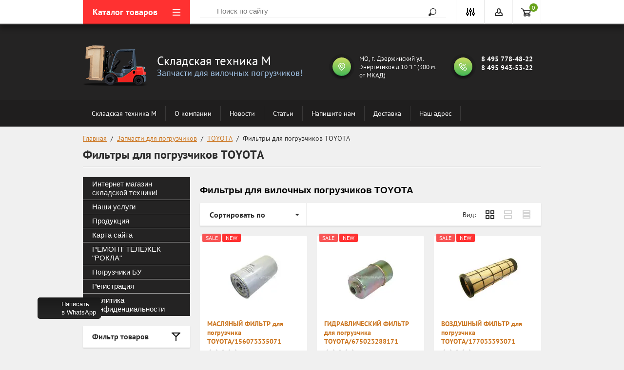

--- FILE ---
content_type: text/html; charset=utf-8
request_url: http://skladtexm.ru/magazin/folder/filtry-dlya-vilochnyh-pogruzchikov-toyota
body_size: 21627
content:

	<!doctype html>
<html lang="ru">
<head>
<meta charset="utf-8">
<meta name="robots" content="all" />
<title>Фильтры для вилочных погрузчиков TOYOTA </title>
<meta name="description" content="Фильтры для вилочных погрузчиков TOYOTA ">
<meta name="keywords" content="Фильтры для вилочных погрузчиков TOYOTA ">
<meta name="SKYPE_TOOLBAR" content="SKYPE_TOOLBAR_PARSER_COMPATIBLE">
<meta name="viewport" content="width=device-width, initial-scale=1.0, maximum-scale=1.0, user-scalable=no">
<meta name="format-detection" content="telephone=no">
<meta http-equiv="x-rim-auto-match" content="none">

<link rel="stylesheet" href="/g/css/styles_articles_tpl.css">
<script src="/g/libs/jquery/1.10.2/jquery.min.js"></script>

            <!-- 46b9544ffa2e5e73c3c971fe2ede35a5 -->
            <script src='/shared/s3/js/lang/ru.js'></script>
            <script src='/shared/s3/js/common.min.js'></script>
        <link rel='stylesheet' type='text/css' href='/shared/s3/css/calendar.css' /><link rel='stylesheet' type='text/css' href='/shared/highslide-4.1.13/highslide.min.css'/>
<script type='text/javascript' src='/shared/highslide-4.1.13/highslide.packed.js'></script>
<script type='text/javascript'>
hs.graphicsDir = '/shared/highslide-4.1.13/graphics/';
hs.outlineType = null;
hs.showCredits = false;
hs.lang={cssDirection:'ltr',loadingText:'Загрузка...',loadingTitle:'Кликните чтобы отменить',focusTitle:'Нажмите чтобы перенести вперёд',fullExpandTitle:'Увеличить',fullExpandText:'Полноэкранный',previousText:'Предыдущий',previousTitle:'Назад (стрелка влево)',nextText:'Далее',nextTitle:'Далее (стрелка вправо)',moveTitle:'Передвинуть',moveText:'Передвинуть',closeText:'Закрыть',closeTitle:'Закрыть (Esc)',resizeTitle:'Восстановить размер',playText:'Слайд-шоу',playTitle:'Слайд-шоу (пробел)',pauseText:'Пауза',pauseTitle:'Приостановить слайд-шоу (пробел)',number:'Изображение %1/%2',restoreTitle:'Нажмите чтобы посмотреть картинку, используйте мышь для перетаскивания. Используйте клавиши вперёд и назад'};</script>

<!--s3_require-->
<link rel="stylesheet" href="/g/basestyle/1.0.1/user/user.css" type="text/css"/>
<link rel="stylesheet" href="/g/basestyle/1.0.1/user/user.blue.css" type="text/css"/>
<script type="text/javascript" src="/g/basestyle/1.0.1/user/user.js" async></script>
<link rel="stylesheet" href="/g/s3/lp/css//jquery.ui.datepicker.css" type="text/css"/>
<!--/s3_require-->

			
		
		
		
			<link rel="stylesheet" type="text/css" href="/g/shop2v2/default/css/theme.less.css">		
			<script type="text/javascript" src="/g/printme.js"></script>
		<script type="text/javascript" src="/g/shop2v2/default/js/tpl.js"></script>
		<script type="text/javascript" src="/g/shop2v2/default/js/baron.min.js"></script>
		
			<script type="text/javascript" src="/g/shop2v2/default/js/shop2.2.js"></script>
		
	<script type="text/javascript">shop2.init({"productRefs": [],"apiHash": {"getPromoProducts":"4e3939565536d50708f76464607ceb8c","getSearchMatches":"e1ca124f2cffb27cec09af28dce686c0","getFolderCustomFields":"e8aa763375be493c0e2316c230105007","getProductListItem":"5beb863c957c378376e6bf38d988bd71","cartAddItem":"50573521d2f11efe5d29371e4799eaa6","cartRemoveItem":"9811057c5fb536d27550651a461e138d","cartUpdate":"35044dd92352f2ebd89f6bb031fdafdc","cartRemoveCoupon":"544cae34034cd740058df2a959eac422","cartAddCoupon":"aa13b9b27c309788a403265db5f63ea8","deliveryCalc":"873be6f7721bb67ceaecc66089cc5181","printOrder":"87b8d82382f96b5aa5f412e7f6b3dff8","cancelOrder":"402a98107376c74973845d90d7fd3ac2","cancelOrderNotify":"24d02edd513d88f9db2a3a7277e5361f","repeatOrder":"d3df910735be76be23648d2a3e5b20d2","paymentMethods":"cb7d263c0b50717a57a9a1081f8cfb6f","compare":"585bb2c98b397710e10c083778c08677"},"hash": null,"verId": 608284,"mode": "folder","step": "","uri": "/magazin","IMAGES_DIR": "/d/","my": {"list_picture_enlarge":true,"accessory":"\u0410\u043a\u0441\u0441\u0435\u0441\u0441\u0443\u0430\u0440\u044b","kit":"\u041d\u0430\u0431\u043e\u0440","recommend":"\u0420\u0435\u043a\u043e\u043c\u0435\u043d\u0434\u0443\u0435\u043c\u044b\u0435","similar":"\u041f\u043e\u0445\u043e\u0436\u0438\u0435","modification":"\u041c\u043e\u0434\u0438\u0444\u0438\u043a\u0430\u0446\u0438\u0438","unique_values":true,"pricelist_options_toggle":true,"special_alias":"SALE","new_alias":"NEW"},"shop2_cart_order_payments": 1,"cf_margin_price_enabled": 0,"maps_yandex_key":"","maps_google_key":""});shop2.filter._pre_params = "&s[folder_id]=202136406";</script>
<style type="text/css">.product-item-thumb {width: 180px;}.product-item-thumb .product-image, .product-item-simple .product-image {height: 160px;width: 180px;}.product-item-thumb .product-amount .amount-title {width: 84px;}.product-item-thumb .product-price {width: 130px;}.shop2-product .product-side-l {width: 180px;}.shop2-product .product-image {height: 160px;width: 180px;}.shop2-product .product-thumbnails li {width: 50px;height: 50px;}</style>
 	<link rel="stylesheet" href="/t/v37/images/theme3/theme.scss.css">
<link rel="stylesheet" href="/t/v37/images/css/styles_dop.scss.css">

	<script type='text/javascript' src="/g/s3/misc/eventable/0.0.1/s3.eventable.js"></script>
<script type='text/javascript' src="/g/s3/misc/math/0.0.1/s3.math.js"></script>
<script type='text/javascript' src="/g/s3/menu/allin/0.0.2/s3.menu.allin.js"></script>

<link rel="stylesheet" href="/g/s3/lp/css//lightgallery.min.css">
<script type='text/javascript' src="/g/s3/lp/js//lightgallery.min.js"></script>
<script type='text/javascript' src="/g/s3/lp/js//lg-zoom.min.js"></script>
<script src="/g/templates/shop2/2.46.2/js/owl.carousel.min.js" charset="utf-8"></script>
<script src="/g/templates/shop2/2.46.2/js/jquery.formstyler.min.js"></script>
<script src="/g/templates/shop2/2.46.2/js/jquery.responsiveTabs.min.js"></script>
<script src="/g/templates/shop2/2.46.2/js/animit.min.js"></script>
<script src="/g/templates/shop2/2.46.2/js/nouislider.min.js" charset="utf-8"></script>
<script src="/g/templates/shop2/2.46.2/js/jquery.pudge.min.js"></script>
<script src="/g/s3/misc/form/1.2.0/s3.form.js"></script>
<script src="/g/templates/shop2/2.46.2/js/one.line.menu.js"></script>
<script src="/g/templates/shop2/2.46.2/js/main.js" charset="utf-8"></script>
<!--[if lt IE 10]>
<script src="/g/libs/ie9-svg-gradient/0.0.1/ie9-svg-gradient.min.js"></script>
<script src="/g/libs/jquery-placeholder/2.0.7/jquery.placeholder.min.js"></script>
<script src="/g/libs/jquery-textshadow/0.0.1/jquery.textshadow.min.js"></script>
<script src="/g/s3/misc/ie/0.0.1/ie.js"></script>
<![endif]-->
<!--[if lt IE 9]>
<script src="/g/libs/html5shiv/html5.js"></script>
<![endif]-->

<link rel="stylesheet" href="/t/v37/images/css/site.addons.scss.css">

</head>
<body>

	<div class="site-wrapper">
		<div class="top-panel-wrap">
			<div class="top-panel">
				<div class="left-fixed">
					<div class="menu-btn"></div>
					<div class="top-panel-categor-title">Каталог товаров</div>
					<ul class="top-panel-categor"><li><a href="/magazin/folder/pogruzchiki-b/u" >Погрузчики Б/У</a></li><li class="opened"><a href="/magazin/folder/zapasnye-chasti-dlya-vilochnyh-pogruzchikov" >Запчасти для погрузчиков</a><ul class="level-2"><li><a href="/magazin/folder/zapchasti-dlya-pogruzchikov-mitsubishi-mitsubisi" >MITSUBISHI</a><ul class="level-3"><li><a href="/magazin/folder/filtry-dlya-vilochnyh-pogruzchikov-mitsubishi" >Фильтры для погрузчиков MITSUBISHI</a></li></ul></li><li><a href="/magazin/folder/zapchasti-dlya-pogruzchikov-nissan-nissan" >NISSAN</a></li><li><a href="/magazin/folder/zapchasti-dlya-pogruzchikov-daewoo-doosan-deudusan" >DAEWOO DOOSAN</a></li><li><a href="/magazin/folder/zapchasti-dlya-pogruzchikov-komatsu-komacu" >KOMATSU</a></li><li><a href="/magazin/folder/zapchasti-dlya-pogruzchikov-tcm-tsm" >TCM</a></li><li class="opened"><a href="/magazin/folder/zapchasti-dlya-pogruzchikov-toyota-toyota" >TOYOTA</a><ul class="level-3"><li><a href="/magazin/folder/zapchasti-dlya-sistemy-ohlazhdeniya-pogruzchikov-toyota" >Система охлаждения</a></li><li class="opened active"><a href="/magazin/folder/filtry-dlya-vilochnyh-pogruzchikov-toyota" >Фильтры для погрузчиков TOYOTA</a></li><li><a href="/magazin/folder/startery-dlya-pogruzchikov-toyota" >Стартеры для погрузчиков TOYOTA</a></li><li><a href="/magazin/folder/generatory-dlya-pogruzchikov-toyota" >Генераторы для погрузчиков TOYOTA</a></li></ul></li><li><a href="/magazin/folder/zapchasti-dlya-pogruzchikov-balkancar-balkankar" >BALKANCAR</a></li><li><a href="/magazin/folder/zapchasti-dlya-pogruzchikov-yale-yale" >YALE</a></li><li><a href="/magazin/folder/zapchasti-dlya-pogruzchikov-caterpillar-katerpiller" >CATERPILLAR</a></li><li><a href="/magazin/folder/zapchasti-dlya-pogruzchikov-hyundai-henday" >HYUNDAI</a></li><li><a href="/magazin/folder/zapchasti-dlya-pogruzchikov-jungheinrich-yunhaynrich" >JUNGHEINRICH</a></li><li><a href="/magazin/folder/zapchasti-dlya-pogruzchikov-linde-linde" >LINDE</a></li><li><a href="/magazin/folder/zapchasti-dlya-pogruzchikov-hyster-hayster" >HYSTER</a></li><li><a href="/magazin/folder/zapchasti-dlya-pogruzchikov-still-shtil" >STILL</a></li><li><a href="/magazin/folder/zapchasti-dlya-pogruzchikov-dimex-dimeks" >DIMEX</a></li><li><a href="/magazin/folder/starter-dlya-pogruzchika" >Стартеры</a></li><li><a href="/magazin/folder/generator-dlya-pogruzchika" >Генераторы</a></li><li><a href="/magazin/folder/vodyanoy-nasos-pompa-dlya-pogruzchika" >Водяные насосы (помпы)</a></li><li><a href="/magazin/folder/zapchasti-dlya-pogruzchikov-liugong" >LiuGong</a></li><li><a href="/magazin/folder/nissan" >NICHIYU-NYK</a></li></ul></li><li><a href="/magazin/folder/shiny-dlya-vilochnyh-pogruzchikov" >Шины для погрузчиков</a><ul class="level-2"><li><a href="/magazin/folder/shiny-celnolitye-superelastik-dlya-pogruzchikov" >Шины суперэластик</a></li><li><a href="/magazin/folder/shiny-shinokomplekty-pnevmaticheskie-dlya-pogruzchikov" >Шины пневмо</a></li><li><a href="/magazin/folder/kamery-dlya-pogruzchikov-1" >Камеры</a></li></ul></li><li><a href="/magazin/folder/cepi-protivoskolzheniya-dlya-pogruzchikov" >Цепи противоскольжения</a></li><li><a href="/magazin/folder/filtry-dlya-vilochnyh-pogruzchikov" >Фильтры для погрузчиков</a><ul class="level-2"><li><a href="/magazin/folder/filtry-toplivnye-dlya-pogruzchikov" >Топливные фильтры</a></li><li><a href="/magazin/folder/filtry-maslyanye-dlya-pogruzchikov" >Масляные фильтры</a></li><li><a href="/magazin/folder/filtry-vozdushnye-dlya-pogruzchikov" >Воздушные фильтры</a></li><li><a href="/magazin/folder/filtry-gidravlicheskie-dlya-pogruzchikov" >Гидравлические фильтры</a></li><li><a href="/magazin/folder/filtry-akpp-dlya-pogruzchikov" >Фильтры АКПП</a></li><li><a href="/magazin/folder/filtry-dlya-pogruzchikov-toyota" >Фильтры для погрузчиков TOYOTA</a></li><li><a href="/magazin/folder/filtry-k-vilochnym-pogruzchikov-mitsubishi" >Фильтры для погрузчиков MITSUBISHI</a></li></ul></li><li><a href="/magazin/folder/gsm-dlya-pogruzchikov" >ГСМ</a></li><li><a href="/magazin/folder/ruchnye-gidravlicheskie-telezhki-rokla-i-zapasnye-chasti-k-n" >Гидравлические тележки РОКЛА</a><ul class="level-2"><li><a href="/magazin/folder/gidravlicheskie-telezhka-s-pod_emnymi-vilami-eurolifter-evro" >Тележки EUROLIFTER</a></li><li><a href="/magazin/folder/gidravlicheskaya-telezhka-s-pod_emnymi-vilami-lema-lema" >Тележки LEMA</a></li><li><a href="/magazin/folder/gidravlicheskaya-telezhka-s-pod_emnymi-vilami-ottokurtbach-o" >Тележки OTTO KURTBACH</a></li><li><a href="/magazin/folder/gidravlicheskie-telezhka-s-pod_emnymi-vilami-pfaffsilberblau" >Тележки PFAFF SILBERBLAU</a></li><li><a href="/magazin/folder/gidravlicheskie-telezhki-rokla-rohlya-rohla-rohli-s-probegom" >Тележки РОКЛА Б\У (восстановленные)</a></li><li><a href="/magazin/folder/shtabelery" >Штабелеры EUROLIFTER</a></li><li><a href="/magazin/folder/zapasnye-chasti-dlya-gidravlicheskih-telezhek-rokla-roliki-k" >Запчасти для тележек</a></li></ul></li><li><a href="/magazin/folder/gidravlicheskie-telezhki--rokla--ilifter" >Гидравлические тележки &quot;РОКЛА&quot; iLifter</a></li><li><a href="/magazin/folder/gidravlicheskie-telezhki--tritonn-super-premium-" >Гидравлические тележки &quot;TRITONN SUPER PREMIUM&quot;</a></li><li><a href="/magazin/folder/shtabelery-1" >Штабелеры</a></li></ul>				</div>
				<div class="fixed-center">
					<div class="site-search-wrapper">
						<div class="site-search">
							<div class="site-search-title">Поиск<span></span></div>
							<form action="/search" method="get" class="clear-self">
								<div class="form-inner clear-self">
									<button type="submit" value="найти">Найти</button>
									<label>
										<input type="text" placeholder="Поиск по сайту" name="search" value="">
									</label>						
								</div>
							<re-captcha data-captcha="recaptcha"
     data-name="captcha"
     data-sitekey="6LddAuIZAAAAAAuuCT_s37EF11beyoreUVbJlVZM"
     data-lang="ru"
     data-rsize="invisible"
     data-type="image"
     data-theme="light"></re-captcha></form>
						</div>
					</div>
				</div>
				<div class="right-fixed">
					<div class="site-search-button-mobile"></div>
					<div class="search-online-store-wrapper">
						<div class="block-title"></div>
						<div class="search-online-stor-in">
								
    
<div class="search-online-store">


	<div class="block-body">
		<form class="dropdown" action="/magazin/search" enctype="multipart/form-data">
			<input type="hidden" name="sort_by" value="">

							<div class="field text">
					<label class="field-title" for="s[name]">Название:</label>
					<label class="input"><input type="text" name="s[name]" id="s[name]" value=""></label>
				</div>
						
			            <div class="row search_price range_slider_wrapper">
                <div class="row-title">Цена</div>
                <div class="input_range_slider"></div>
                <div class="price_range clear-self">
                    <div class="range-input-wrap"><span>от</span><input name="s[price][min]" type="text" size="5" class="small low" value="0" /></div>
                    <span class="s1"></span>
                    <div class="range-input-wrap"><span>до</span><input name="s[price][max]" type="text" size="5" class="small hight" data-max="40000" value="200000" /></div>
                </div>   
            </div>
            
<!-- 							<div class="field dimension clear-self">
					<span class="field-title">Цена (руб.):</span><br>
					<label class="start">
						<span class="input"><input name="s[price][min]" placeholder="от" type="text" value=""></span>
					</label>
					<label class="end">
						<span class="input"><input name="s[price][max]" placeholder="до" type="text" value=""></span>
					</label>
				</div>
			 -->

							<div class="field text">
					<label class="field-title" for="s[article">Артикул:</label>
					<label class="input"><input type="text" name="s[article]" id="s[article" value=""></label>
				</div>
			
							<div class="field text">
					<label class="field-title" for="search_text">Текст:</label>
					<label class="input"><input type="text" name="search_text" id="search_text"  value=""></label>
				</div>
						
							<div class="field select">
					<span class="field-title">Выберите категорию:</span><br>
					<select name="s[folder_id]" id="s[folder_id]">
						<option value="">Все</option>
																											                            <option value="202176406" >
	                                 Погрузчики Б/У
	                            </option>
	                        														                            <option value="202134606" >
	                                 Запчасти для погрузчиков
	                            </option>
	                        														                            <option value="202134806" >
	                                &raquo; MITSUBISHI
	                            </option>
	                        														                            <option value="202135006" >
	                                &raquo;&raquo; Фильтры для погрузчиков MITSUBISHI
	                            </option>
	                        														                            <option value="202135206" >
	                                &raquo; NISSAN
	                            </option>
	                        														                            <option value="202135406" >
	                                &raquo; DAEWOO DOOSAN
	                            </option>
	                        														                            <option value="202135606" >
	                                &raquo; KOMATSU
	                            </option>
	                        														                            <option value="202135806" >
	                                &raquo; TCM
	                            </option>
	                        														                            <option value="202136006" >
	                                &raquo; TOYOTA
	                            </option>
	                        														                            <option value="202136206" >
	                                &raquo;&raquo; Система охлаждения
	                            </option>
	                        														                            <option value="202136406" >
	                                &raquo;&raquo; Фильтры для погрузчиков TOYOTA
	                            </option>
	                        														                            <option value="202136606" >
	                                &raquo;&raquo; Стартеры для погрузчиков TOYOTA
	                            </option>
	                        														                            <option value="202136806" >
	                                &raquo;&raquo; Генераторы для погрузчиков TOYOTA
	                            </option>
	                        														                            <option value="202137006" >
	                                &raquo; BALKANCAR
	                            </option>
	                        														                            <option value="202137206" >
	                                &raquo; YALE
	                            </option>
	                        														                            <option value="202137406" >
	                                &raquo; CATERPILLAR
	                            </option>
	                        														                            <option value="202137606" >
	                                &raquo; HYUNDAI
	                            </option>
	                        														                            <option value="202137806" >
	                                &raquo; JUNGHEINRICH
	                            </option>
	                        														                            <option value="202138006" >
	                                &raquo; LINDE
	                            </option>
	                        														                            <option value="202138206" >
	                                &raquo; HYSTER
	                            </option>
	                        														                            <option value="202138406" >
	                                &raquo; STILL
	                            </option>
	                        														                            <option value="202138606" >
	                                &raquo; DIMEX
	                            </option>
	                        														                            <option value="202138806" >
	                                &raquo; Стартеры
	                            </option>
	                        														                            <option value="202139006" >
	                                &raquo; Генераторы
	                            </option>
	                        														                            <option value="202139206" >
	                                &raquo; Водяные насосы (помпы)
	                            </option>
	                        														                            <option value="114233304" >
	                                &raquo; LiuGong
	                            </option>
	                        														                            <option value="37207106" >
	                                &raquo; NICHIYU-NYK
	                            </option>
	                        														                            <option value="202139406" >
	                                 Шины для погрузчиков
	                            </option>
	                        														                            <option value="202139606" >
	                                &raquo; Шины суперэластик
	                            </option>
	                        														                            <option value="202139806" >
	                                &raquo; Шины пневмо
	                            </option>
	                        														                            <option value="202140006" >
	                                &raquo; Камеры
	                            </option>
	                        														                            <option value="202140206" >
	                                 Цепи противоскольжения
	                            </option>
	                        														                            <option value="202140406" >
	                                 Фильтры для погрузчиков
	                            </option>
	                        														                            <option value="202140606" >
	                                &raquo; Топливные фильтры
	                            </option>
	                        														                            <option value="202140806" >
	                                &raquo; Масляные фильтры
	                            </option>
	                        														                            <option value="202141006" >
	                                &raquo; Воздушные фильтры
	                            </option>
	                        														                            <option value="202141206" >
	                                &raquo; Гидравлические фильтры
	                            </option>
	                        														                            <option value="202141406" >
	                                &raquo; Фильтры АКПП
	                            </option>
	                        														                            <option value="202141606" >
	                                &raquo; Фильтры для погрузчиков TOYOTA
	                            </option>
	                        														                            <option value="202141806" >
	                                &raquo; Фильтры для погрузчиков MITSUBISHI
	                            </option>
	                        														                            <option value="202142006" >
	                                 ГСМ
	                            </option>
	                        														                            <option value="202142206" >
	                                 Гидравлические тележки РОКЛА
	                            </option>
	                        														                            <option value="202142406" >
	                                &raquo; Тележки EUROLIFTER
	                            </option>
	                        														                            <option value="202142606" >
	                                &raquo; Тележки LEMA
	                            </option>
	                        														                            <option value="202142806" >
	                                &raquo; Тележки OTTO KURTBACH
	                            </option>
	                        														                            <option value="202143006" >
	                                &raquo; Тележки PFAFF SILBERBLAU
	                            </option>
	                        														                            <option value="202143206" >
	                                &raquo; Тележки РОКЛА Б\У (восстановленные)
	                            </option>
	                        														                            <option value="202143406" >
	                                &raquo; Штабелеры EUROLIFTER
	                            </option>
	                        														                            <option value="202143606" >
	                                &raquo; Запчасти для тележек
	                            </option>
	                        														                            <option value="202176006" >
	                                 Гидравлические тележки &quot;РОКЛА&quot; iLifter
	                            </option>
	                        														                            <option value="202176206" >
	                                 Гидравлические тележки &quot;TRITONN SUPER PREMIUM&quot;
	                            </option>
	                        														                            <option value="222320406" >
	                                 Штабелеры
	                            </option>
	                        											</select>
				</div>

				<div id="shop2_search_custom_fields"></div>
			
						
							<div class="field select">
					<span class="field-title">Производитель:</span>
					<select name="s[vendor_id]">
						<option value="">Все</option>          
	                    	                        <option value="17618006" >ARMOUR</option>
	                    	                        <option value="18476406" >Balkancar</option>
	                    	                        <option value="17618206" >BKT</option>
	                    	                        <option value="17660904" >CAM</option>
	                    	                        <option value="19848206" >CATERPILLAR</option>
	                    	                        <option value="17618406" >DAEWOO DOOSAN</option>
	                    	                        <option value="18407206" >DALIAN</option>
	                    	                        <option value="17618606" >DEESTONE</option>
	                    	                        <option value="18427206" >DOOSAN</option>
	                    	                        <option value="17618806" >EUROLIFTER</option>
	                    	                        <option value="19376806" >HANGCHA</option>
	                    	                        <option value="18407406" >HELI</option>
	                    	                        <option value="18658806" >HYSTER</option>
	                    	                        <option value="19214606" >HYUNDAI</option>
	                    	                        <option value="867086" >JAC</option>
	                    	                        <option value="18409006" >JUNGHEINRICH</option>
	                    	                        <option value="17619006" >KENDA</option>
	                    	                        <option value="18549406" >KOMATSU</option>
	                    	                        <option value="17619206" >LEMA</option>
	                    	                        <option value="18549806" >Linde</option>
	                    	                        <option value="21186406" >LIUGONG</option>
	                    	                        <option value="19267006" >MAXIMAL</option>
	                    	                        <option value="17619406" >MITSUBISHI</option>
	                    	                        <option value="20931206" >NICHIYU</option>
	                    	                        <option value="18408806" >NISSAN</option>
	                    	                        <option value="17619606" >Otto Kurtbach</option>
	                    	                        <option value="17619806" >Pfaff Silberblau</option>
	                    	                        <option value="1535286" >STILL</option>
	                    	                        <option value="19219606" >TCM</option>
	                    	                        <option value="18430606" >TFN</option>
	                    	                        <option value="17620006" >TOYOTA</option>
	                    	                        <option value="18868806" >YALE</option>
	                    	                        <option value="17620206" >СкладТехРесурс</option>
	                    					</select>
				</div>
			
							<div class="field select">
					<span class="field-title">Новинка:</span>
					<select name="s[new]">
						<option value="">Все</option>
	                    <option value="1">да</option>
	                    <option value="0">нет</option>
					</select>
				</div>
			
							<div class="field select">
					<span class="field-title">Спецпредложение:</span><br>
					<select name="s[special]">
						<option value="">Все</option>
	                    <option value="1">да</option>
	                    <option value="0">нет</option>
					</select>
				</div>
			
							<div class="field select">
					<span class="field-title">Результатов на странице:</span>
					<select name="s[products_per_page]">
									            				            				            <option value="5">5</option>
			            				            				            <option value="20">20</option>
			            				            				            <option value="35">35</option>
			            				            				            <option value="50">50</option>
			            				            				            <option value="65">65</option>
			            				            				            <option value="80">80</option>
			            				            				            <option value="95">95</option>
			            					</select>
				</div>
			
			<div class="submit">
				<button type="submit" class="search-btn">Найти</button>
			</div>
		<re-captcha data-captcha="recaptcha"
     data-name="captcha"
     data-sitekey="6LddAuIZAAAAAAuuCT_s37EF11beyoreUVbJlVZM"
     data-lang="ru"
     data-rsize="invisible"
     data-type="image"
     data-theme="light"></re-captcha></form>
	</div>
</div><!-- Search Form -->						</div>
					</div>
					<div class="block-user">
	<div class="block-title"></div>
	<div class="block-body">
					<form method="post" action="/registraciya">
				<div class="block-body-in">
				<input type="hidden" name="mode" value="login">
				<div class="field name">
					<label class="input"><input type="text" name="login" id="login" tabindex="1" value="" placeholder="Логин, e-mail"></label>
				</div>
				<div class="field password clear-self">
					<label class="input pass"><input type="password" name="password" id="password" tabindex="2" value="" placeholder="Пароль"></label>
					<button type="submit">вход</button>
					<a href="/registraciya/forgot_password" class="forgot">Забыли пароль?</a>
				</div>
				</div>
				<div class="field links clear-self">
					<a href="/registraciya/register" class="register">Регистрация</a>
					
				</div>
			<re-captcha data-captcha="recaptcha"
     data-name="captcha"
     data-sitekey="6LddAuIZAAAAAAuuCT_s37EF11beyoreUVbJlVZM"
     data-lang="ru"
     data-rsize="invisible"
     data-type="image"
     data-theme="light"></re-captcha></form>
			</div>
</div>					<div id="shop2-cart-preview">
	<a href="/magazin/cart">

		<span>0</span>
	
	</a>
	</div><!-- Cart Preview -->				</div>
			</div>
		</div>
		<div class="search-onlinefix-wrapper">
			<div class="search-online-scroller">
				<div class="search-online-title">Расширенный поиск</div>
				<div class="search-online-close"></div>
				<div class="search-onlinefix">
					
    
<div class="search-online-store">


	<div class="block-body">
		<form class="dropdown" action="/magazin/search" enctype="multipart/form-data">
			<input type="hidden" name="sort_by" value="">

							<div class="field text">
					<label class="field-title" for="s[name]">Название:</label>
					<label class="input"><input type="text" name="s[name]" id="s[name]" value=""></label>
				</div>
						
			            <div class="row search_price range_slider_wrapper">
                <div class="row-title">Цена</div>
                <div class="input_range_slider"></div>
                <div class="price_range clear-self">
                    <div class="range-input-wrap"><span>от</span><input name="s[price][min]" type="text" size="5" class="small low" value="0" /></div>
                    <span class="s1"></span>
                    <div class="range-input-wrap"><span>до</span><input name="s[price][max]" type="text" size="5" class="small hight" data-max="40000" value="200000" /></div>
                </div>   
            </div>
            
<!-- 							<div class="field dimension clear-self">
					<span class="field-title">Цена (руб.):</span><br>
					<label class="start">
						<span class="input"><input name="s[price][min]" placeholder="от" type="text" value=""></span>
					</label>
					<label class="end">
						<span class="input"><input name="s[price][max]" placeholder="до" type="text" value=""></span>
					</label>
				</div>
			 -->

							<div class="field text">
					<label class="field-title" for="s[article">Артикул:</label>
					<label class="input"><input type="text" name="s[article]" id="s[article" value=""></label>
				</div>
			
							<div class="field text">
					<label class="field-title" for="search_text">Текст:</label>
					<label class="input"><input type="text" name="search_text" id="search_text"  value=""></label>
				</div>
						
							<div class="field select">
					<span class="field-title">Выберите категорию:</span><br>
					<select name="s[folder_id]" id="s[folder_id]">
						<option value="">Все</option>
																											                            <option value="202176406" >
	                                 Погрузчики Б/У
	                            </option>
	                        														                            <option value="202134606" >
	                                 Запчасти для погрузчиков
	                            </option>
	                        														                            <option value="202134806" >
	                                &raquo; MITSUBISHI
	                            </option>
	                        														                            <option value="202135006" >
	                                &raquo;&raquo; Фильтры для погрузчиков MITSUBISHI
	                            </option>
	                        														                            <option value="202135206" >
	                                &raquo; NISSAN
	                            </option>
	                        														                            <option value="202135406" >
	                                &raquo; DAEWOO DOOSAN
	                            </option>
	                        														                            <option value="202135606" >
	                                &raquo; KOMATSU
	                            </option>
	                        														                            <option value="202135806" >
	                                &raquo; TCM
	                            </option>
	                        														                            <option value="202136006" >
	                                &raquo; TOYOTA
	                            </option>
	                        														                            <option value="202136206" >
	                                &raquo;&raquo; Система охлаждения
	                            </option>
	                        														                            <option value="202136406" >
	                                &raquo;&raquo; Фильтры для погрузчиков TOYOTA
	                            </option>
	                        														                            <option value="202136606" >
	                                &raquo;&raquo; Стартеры для погрузчиков TOYOTA
	                            </option>
	                        														                            <option value="202136806" >
	                                &raquo;&raquo; Генераторы для погрузчиков TOYOTA
	                            </option>
	                        														                            <option value="202137006" >
	                                &raquo; BALKANCAR
	                            </option>
	                        														                            <option value="202137206" >
	                                &raquo; YALE
	                            </option>
	                        														                            <option value="202137406" >
	                                &raquo; CATERPILLAR
	                            </option>
	                        														                            <option value="202137606" >
	                                &raquo; HYUNDAI
	                            </option>
	                        														                            <option value="202137806" >
	                                &raquo; JUNGHEINRICH
	                            </option>
	                        														                            <option value="202138006" >
	                                &raquo; LINDE
	                            </option>
	                        														                            <option value="202138206" >
	                                &raquo; HYSTER
	                            </option>
	                        														                            <option value="202138406" >
	                                &raquo; STILL
	                            </option>
	                        														                            <option value="202138606" >
	                                &raquo; DIMEX
	                            </option>
	                        														                            <option value="202138806" >
	                                &raquo; Стартеры
	                            </option>
	                        														                            <option value="202139006" >
	                                &raquo; Генераторы
	                            </option>
	                        														                            <option value="202139206" >
	                                &raquo; Водяные насосы (помпы)
	                            </option>
	                        														                            <option value="114233304" >
	                                &raquo; LiuGong
	                            </option>
	                        														                            <option value="37207106" >
	                                &raquo; NICHIYU-NYK
	                            </option>
	                        														                            <option value="202139406" >
	                                 Шины для погрузчиков
	                            </option>
	                        														                            <option value="202139606" >
	                                &raquo; Шины суперэластик
	                            </option>
	                        														                            <option value="202139806" >
	                                &raquo; Шины пневмо
	                            </option>
	                        														                            <option value="202140006" >
	                                &raquo; Камеры
	                            </option>
	                        														                            <option value="202140206" >
	                                 Цепи противоскольжения
	                            </option>
	                        														                            <option value="202140406" >
	                                 Фильтры для погрузчиков
	                            </option>
	                        														                            <option value="202140606" >
	                                &raquo; Топливные фильтры
	                            </option>
	                        														                            <option value="202140806" >
	                                &raquo; Масляные фильтры
	                            </option>
	                        														                            <option value="202141006" >
	                                &raquo; Воздушные фильтры
	                            </option>
	                        														                            <option value="202141206" >
	                                &raquo; Гидравлические фильтры
	                            </option>
	                        														                            <option value="202141406" >
	                                &raquo; Фильтры АКПП
	                            </option>
	                        														                            <option value="202141606" >
	                                &raquo; Фильтры для погрузчиков TOYOTA
	                            </option>
	                        														                            <option value="202141806" >
	                                &raquo; Фильтры для погрузчиков MITSUBISHI
	                            </option>
	                        														                            <option value="202142006" >
	                                 ГСМ
	                            </option>
	                        														                            <option value="202142206" >
	                                 Гидравлические тележки РОКЛА
	                            </option>
	                        														                            <option value="202142406" >
	                                &raquo; Тележки EUROLIFTER
	                            </option>
	                        														                            <option value="202142606" >
	                                &raquo; Тележки LEMA
	                            </option>
	                        														                            <option value="202142806" >
	                                &raquo; Тележки OTTO KURTBACH
	                            </option>
	                        														                            <option value="202143006" >
	                                &raquo; Тележки PFAFF SILBERBLAU
	                            </option>
	                        														                            <option value="202143206" >
	                                &raquo; Тележки РОКЛА Б\У (восстановленные)
	                            </option>
	                        														                            <option value="202143406" >
	                                &raquo; Штабелеры EUROLIFTER
	                            </option>
	                        														                            <option value="202143606" >
	                                &raquo; Запчасти для тележек
	                            </option>
	                        														                            <option value="202176006" >
	                                 Гидравлические тележки &quot;РОКЛА&quot; iLifter
	                            </option>
	                        														                            <option value="202176206" >
	                                 Гидравлические тележки &quot;TRITONN SUPER PREMIUM&quot;
	                            </option>
	                        														                            <option value="222320406" >
	                                 Штабелеры
	                            </option>
	                        											</select>
				</div>

				<div id="shop2_search_custom_fields"></div>
			
						
							<div class="field select">
					<span class="field-title">Производитель:</span>
					<select name="s[vendor_id]">
						<option value="">Все</option>          
	                    	                        <option value="17618006" >ARMOUR</option>
	                    	                        <option value="18476406" >Balkancar</option>
	                    	                        <option value="17618206" >BKT</option>
	                    	                        <option value="17660904" >CAM</option>
	                    	                        <option value="19848206" >CATERPILLAR</option>
	                    	                        <option value="17618406" >DAEWOO DOOSAN</option>
	                    	                        <option value="18407206" >DALIAN</option>
	                    	                        <option value="17618606" >DEESTONE</option>
	                    	                        <option value="18427206" >DOOSAN</option>
	                    	                        <option value="17618806" >EUROLIFTER</option>
	                    	                        <option value="19376806" >HANGCHA</option>
	                    	                        <option value="18407406" >HELI</option>
	                    	                        <option value="18658806" >HYSTER</option>
	                    	                        <option value="19214606" >HYUNDAI</option>
	                    	                        <option value="867086" >JAC</option>
	                    	                        <option value="18409006" >JUNGHEINRICH</option>
	                    	                        <option value="17619006" >KENDA</option>
	                    	                        <option value="18549406" >KOMATSU</option>
	                    	                        <option value="17619206" >LEMA</option>
	                    	                        <option value="18549806" >Linde</option>
	                    	                        <option value="21186406" >LIUGONG</option>
	                    	                        <option value="19267006" >MAXIMAL</option>
	                    	                        <option value="17619406" >MITSUBISHI</option>
	                    	                        <option value="20931206" >NICHIYU</option>
	                    	                        <option value="18408806" >NISSAN</option>
	                    	                        <option value="17619606" >Otto Kurtbach</option>
	                    	                        <option value="17619806" >Pfaff Silberblau</option>
	                    	                        <option value="1535286" >STILL</option>
	                    	                        <option value="19219606" >TCM</option>
	                    	                        <option value="18430606" >TFN</option>
	                    	                        <option value="17620006" >TOYOTA</option>
	                    	                        <option value="18868806" >YALE</option>
	                    	                        <option value="17620206" >СкладТехРесурс</option>
	                    					</select>
				</div>
			
							<div class="field select">
					<span class="field-title">Новинка:</span>
					<select name="s[new]">
						<option value="">Все</option>
	                    <option value="1">да</option>
	                    <option value="0">нет</option>
					</select>
				</div>
			
							<div class="field select">
					<span class="field-title">Спецпредложение:</span><br>
					<select name="s[special]">
						<option value="">Все</option>
	                    <option value="1">да</option>
	                    <option value="0">нет</option>
					</select>
				</div>
			
							<div class="field select">
					<span class="field-title">Результатов на странице:</span>
					<select name="s[products_per_page]">
									            				            				            <option value="5">5</option>
			            				            				            <option value="20">20</option>
			            				            				            <option value="35">35</option>
			            				            				            <option value="50">50</option>
			            				            				            <option value="65">65</option>
			            				            				            <option value="80">80</option>
			            				            				            <option value="95">95</option>
			            					</select>
				</div>
			
			<div class="submit">
				<button type="submit" class="search-btn">Найти</button>
			</div>
		<re-captcha data-captcha="recaptcha"
     data-name="captcha"
     data-sitekey="6LddAuIZAAAAAAuuCT_s37EF11beyoreUVbJlVZM"
     data-lang="ru"
     data-rsize="invisible"
     data-type="image"
     data-theme="light"></re-captcha></form>
	</div>
</div><!-- Search Form -->				</div>
			</div>
		</div>
		<div class="top-categor-wrapper">
			<div class="top-categor-scroller">
				<div class="top-categor-title">Каталог товаров</div>
				<div class="top-categor-close"></div>
				<ul class="top-categor"><li><a href="/magazin/folder/pogruzchiki-b/u" >Погрузчики Б/У</a></li><li class="opened"><a href="/magazin/folder/zapasnye-chasti-dlya-vilochnyh-pogruzchikov" >Запчасти для погрузчиков</a><ul class="level-2"><li><a href="/magazin/folder/zapchasti-dlya-pogruzchikov-mitsubishi-mitsubisi" >MITSUBISHI</a><ul class="level-3"><li><a href="/magazin/folder/filtry-dlya-vilochnyh-pogruzchikov-mitsubishi" >Фильтры для погрузчиков MITSUBISHI</a></li></ul></li><li><a href="/magazin/folder/zapchasti-dlya-pogruzchikov-nissan-nissan" >NISSAN</a></li><li><a href="/magazin/folder/zapchasti-dlya-pogruzchikov-daewoo-doosan-deudusan" >DAEWOO DOOSAN</a></li><li><a href="/magazin/folder/zapchasti-dlya-pogruzchikov-komatsu-komacu" >KOMATSU</a></li><li><a href="/magazin/folder/zapchasti-dlya-pogruzchikov-tcm-tsm" >TCM</a></li><li class="opened"><a href="/magazin/folder/zapchasti-dlya-pogruzchikov-toyota-toyota" >TOYOTA</a><ul class="level-3"><li><a href="/magazin/folder/zapchasti-dlya-sistemy-ohlazhdeniya-pogruzchikov-toyota" >Система охлаждения</a></li><li class="opened active"><a href="/magazin/folder/filtry-dlya-vilochnyh-pogruzchikov-toyota" >Фильтры для погрузчиков TOYOTA</a></li><li><a href="/magazin/folder/startery-dlya-pogruzchikov-toyota" >Стартеры для погрузчиков TOYOTA</a></li><li><a href="/magazin/folder/generatory-dlya-pogruzchikov-toyota" >Генераторы для погрузчиков TOYOTA</a></li></ul></li><li><a href="/magazin/folder/zapchasti-dlya-pogruzchikov-balkancar-balkankar" >BALKANCAR</a></li><li><a href="/magazin/folder/zapchasti-dlya-pogruzchikov-yale-yale" >YALE</a></li><li><a href="/magazin/folder/zapchasti-dlya-pogruzchikov-caterpillar-katerpiller" >CATERPILLAR</a></li><li><a href="/magazin/folder/zapchasti-dlya-pogruzchikov-hyundai-henday" >HYUNDAI</a></li><li><a href="/magazin/folder/zapchasti-dlya-pogruzchikov-jungheinrich-yunhaynrich" >JUNGHEINRICH</a></li><li><a href="/magazin/folder/zapchasti-dlya-pogruzchikov-linde-linde" >LINDE</a></li><li><a href="/magazin/folder/zapchasti-dlya-pogruzchikov-hyster-hayster" >HYSTER</a></li><li><a href="/magazin/folder/zapchasti-dlya-pogruzchikov-still-shtil" >STILL</a></li><li><a href="/magazin/folder/zapchasti-dlya-pogruzchikov-dimex-dimeks" >DIMEX</a></li><li><a href="/magazin/folder/starter-dlya-pogruzchika" >Стартеры</a></li><li><a href="/magazin/folder/generator-dlya-pogruzchika" >Генераторы</a></li><li><a href="/magazin/folder/vodyanoy-nasos-pompa-dlya-pogruzchika" >Водяные насосы (помпы)</a></li><li><a href="/magazin/folder/zapchasti-dlya-pogruzchikov-liugong" >LiuGong</a></li><li><a href="/magazin/folder/nissan" >NICHIYU-NYK</a></li></ul></li><li><a href="/magazin/folder/shiny-dlya-vilochnyh-pogruzchikov" >Шины для погрузчиков</a><ul class="level-2"><li><a href="/magazin/folder/shiny-celnolitye-superelastik-dlya-pogruzchikov" >Шины суперэластик</a></li><li><a href="/magazin/folder/shiny-shinokomplekty-pnevmaticheskie-dlya-pogruzchikov" >Шины пневмо</a></li><li><a href="/magazin/folder/kamery-dlya-pogruzchikov-1" >Камеры</a></li></ul></li><li><a href="/magazin/folder/cepi-protivoskolzheniya-dlya-pogruzchikov" >Цепи противоскольжения</a></li><li><a href="/magazin/folder/filtry-dlya-vilochnyh-pogruzchikov" >Фильтры для погрузчиков</a><ul class="level-2"><li><a href="/magazin/folder/filtry-toplivnye-dlya-pogruzchikov" >Топливные фильтры</a></li><li><a href="/magazin/folder/filtry-maslyanye-dlya-pogruzchikov" >Масляные фильтры</a></li><li><a href="/magazin/folder/filtry-vozdushnye-dlya-pogruzchikov" >Воздушные фильтры</a></li><li><a href="/magazin/folder/filtry-gidravlicheskie-dlya-pogruzchikov" >Гидравлические фильтры</a></li><li><a href="/magazin/folder/filtry-akpp-dlya-pogruzchikov" >Фильтры АКПП</a></li><li><a href="/magazin/folder/filtry-dlya-pogruzchikov-toyota" >Фильтры для погрузчиков TOYOTA</a></li><li><a href="/magazin/folder/filtry-k-vilochnym-pogruzchikov-mitsubishi" >Фильтры для погрузчиков MITSUBISHI</a></li></ul></li><li><a href="/magazin/folder/gsm-dlya-pogruzchikov" >ГСМ</a></li><li><a href="/magazin/folder/ruchnye-gidravlicheskie-telezhki-rokla-i-zapasnye-chasti-k-n" >Гидравлические тележки РОКЛА</a><ul class="level-2"><li><a href="/magazin/folder/gidravlicheskie-telezhka-s-pod_emnymi-vilami-eurolifter-evro" >Тележки EUROLIFTER</a></li><li><a href="/magazin/folder/gidravlicheskaya-telezhka-s-pod_emnymi-vilami-lema-lema" >Тележки LEMA</a></li><li><a href="/magazin/folder/gidravlicheskaya-telezhka-s-pod_emnymi-vilami-ottokurtbach-o" >Тележки OTTO KURTBACH</a></li><li><a href="/magazin/folder/gidravlicheskie-telezhka-s-pod_emnymi-vilami-pfaffsilberblau" >Тележки PFAFF SILBERBLAU</a></li><li><a href="/magazin/folder/gidravlicheskie-telezhki-rokla-rohlya-rohla-rohli-s-probegom" >Тележки РОКЛА Б\У (восстановленные)</a></li><li><a href="/magazin/folder/shtabelery" >Штабелеры EUROLIFTER</a></li><li><a href="/magazin/folder/zapasnye-chasti-dlya-gidravlicheskih-telezhek-rokla-roliki-k" >Запчасти для тележек</a></li></ul></li><li><a href="/magazin/folder/gidravlicheskie-telezhki--rokla--ilifter" >Гидравлические тележки &quot;РОКЛА&quot; iLifter</a></li><li><a href="/magazin/folder/gidravlicheskie-telezhki--tritonn-super-premium-" >Гидравлические тележки &quot;TRITONN SUPER PREMIUM&quot;</a></li><li><a href="/magazin/folder/shtabelery-1" >Штабелеры</a></li></ul>				<ul class="top-menu"><li><a href="/about" >Складская техника М</a></li><li><a href="/skladskaya-tehnika-m" >О компании</a></li><li><a href="/news" >Новости</a></li><li><a href="/stati1" >Статьи</a></li><li><a href="/mailus" >Напишите нам</a></li><li><a href="/dostavka_zapchastei_dlja_pogruzchjkov1" >Доставка</a></li><li><a href="/address" >Наш адрес</a></li></ul>				<ul class="menu-left"><li class="opened active"><a href="/" >Интернет магазин складской техники!</a></li><li><a href="/nashi-uslugi" >Наши услуги</a></li><li><a href="/produkciya1" >Продукция</a></li><li><a href="/karta-sayta" >Карта сайта</a></li><li><a href="/remont-telezhek-rokla" >РЕМОНТ ТЕЛЕЖЕК "РОКЛА"</a></li><li><a href="/pogruzchiki-bu" >Погрузчики БУ</a></li><li><a href="/registraciya" >Регистрация</a></li><li><a href="/politika-konfidencialnosti" >Политика конфиденциальности</a></li></ul>			</div>
		</div>
				<div class="shop-filter-wrapper">
			<div class="title">Фильтр товаров<span></span></div>
			<div class="shop-filter-close"></div>
			<div class="shop-filter-scroller"></div>
		</div>
				<header role="banner" class="site-header">
			<div class="top-block">
				<div class="left-side">
										<div class="logo">
						<a href="http://skladtexm.ru"><img src=/thumb/2/ZFt04dw7-vorMvLjDtz6Yw/r/d/logo_b.png alt="/"></a>
					</div>
										<div class="site-name-wrapper">
						<div class="site-name"><a href="http://skladtexm.ru">Складская техника М</a></div>
						<div class="site-description">Запчасти для вилочных погрузчиков!</div>
					</div>
				</div>
				<div class="right-side">
										<div class="site-adres">
						<span class="s1"></span>
						<span class="s2">
							МО, г. Дзержинский ул. Энергетиков д.10 &quot;Г&quot; (300 м. от МКАД)
						</span>
					</div>
															<div class="site-phone">
						<span class="s1">Заказать звонок</span>
						<span class="s2">
													<a href="tel:8 495 778-48-22">8 495 778-48-22</a>
													<a href="tel:8 495 943-53-22">8 495 943-53-22</a>
												</span>
					</div>
									</div>
			</div>
		</header> <!-- .site-header -->
				<div class="top-menu-wrapper">
			<ul class="top-menu"><li><a href="/about" >Складская техника М</a></li><li><a href="/skladskaya-tehnika-m" >О компании</a></li><li><a href="/news" >Новости</a></li><li><a href="/stati1" >Статьи</a></li><li><a href="/mailus" >Напишите нам</a></li><li><a href="/dostavka_zapchastei_dlja_pogruzchjkov1" >Доставка</a></li><li><a href="/address" >Наш адрес</a></li></ul>		</div>
						<div class="site-phone2">
			<div class="site-phone"><span class="s1">Заказать звонок</span>
									<a href="tel:8 495 778-48-22">8 495 778-48-22</a>
									<a href="tel:8 495 943-53-22">8 495 943-53-22</a>
							</div>
		</div>
												<div class="site-path-wrapper">
			<div class="site-path-wrapper2">
				<div class="site-path-in">
<div class="site-path" data-url="/"><a href="/">Главная</a>  /  <a href="/magazin/folder/zapasnye-chasti-dlya-vilochnyh-pogruzchikov">Запчасти для погрузчиков</a>  /  <a href="/magazin/folder/zapchasti-dlya-pogruzchikov-toyota-toyota">TOYOTA</a>  /  Фильтры для погрузчиков TOYOTA</div></div>
				<h1>Фильтры для погрузчиков TOYOTA</h1>
			</div>
		</div>
				<div class="site-container ">
			<div class="site-container2 ">
								<aside role="complementary" class="site-sidebar left ">
					<div class="site-sidebarleft-in">
										<nav class="menu-left-wrap">
						<ul class="menu-left"><li class="opened active"><a href="/" >Интернет магазин складской техники!</a></li><li><a href="/nashi-uslugi" >Наши услуги</a></li><li><a href="/produkciya1" >Продукция</a></li><li><a href="/karta-sayta" >Карта сайта</a></li><li><a href="/remont-telezhek-rokla" >РЕМОНТ ТЕЛЕЖЕК "РОКЛА"</a></li><li><a href="/pogruzchiki-bu" >Погрузчики БУ</a></li><li><a href="/registraciya" >Регистрация</a></li><li><a href="/politika-konfidencialnosti" >Политика конфиденциальности</a></li></ul>					</nav>
															<div class="shop2-filter-wr">	
						<div class="shop2-filter-title">Фильтр товаров</div>
						

					
		
					
	
					
					<form action="#" class="shop-filter clesr-self">
				<a id="shop2-filter"></a>

							<ul class="table-filter-param">
												<li class="type-text">		
					<div class="row search_price range_slider_wrapper">
						<div class="filter-title">Цена (руб.):</div>
						<div class="filter-param">
							<div class="input_range_slider"></div>
							<div class="price_range clear-self">
								
								<label class="range min">
									<span class="s2">от</span>
		                            <input name="s[price][min]" type="text" size="5" class="small low" value="0" />
		                        </label>
		                        <span class="s1"></span>
		                        <label class="range max">  
		                        	<span class="s2">до</span>  
									<span class="input"><input name="s[price][max]" type="text" size="5" class="small hight" data-max="40000" value="40000" /></span>
								</label>
							</div>
						</div>
					 </div>
				</li>
				
														<li class="field type-text">
						<div class="filter-title">Производитель:</div>
						<div class="filter-param">
																								<a href="#" data-name="s[vendor_id][]" data-value="17620006" class="param-val">
										<span>&nbsp;</span>TOYOTA
									</a>
																					</div>
					</li>
				
								

								
				
			</ul>
		

				<div class="shop2-clear-container"></div>
				<div class="result  hide">Найденно <span id="filter-result">0</span> товаров
				</div>
				<a href="#" class="shop2-filter-go">Подобрать </a>
				<a href="/magazin/folder/filtry-dlya-vilochnyh-pogruzchikov-toyota" class="filter-res"><span>Сбросить фильтр</span></a>
				
			<re-captcha data-captcha="recaptcha"
     data-name="captcha"
     data-sitekey="6LddAuIZAAAAAAuuCT_s37EF11beyoreUVbJlVZM"
     data-lang="ru"
     data-rsize="invisible"
     data-type="image"
     data-theme="light"></re-captcha></form><!-- Filter -->
		

					</div>
																				<div class="news-wrap">
						<div class="news-name"><span>Новости</span> <a href="/news">Все новости</a></div>
						<div class="news-slider">
																					<article class="news-block">
								<div class="news-block-in">
									<time class="news-date" datetime=""></time>
																		<div class="news-title"><a href="/news/news_post/remont-gidravlicheskih-telezhek-rokla-po-nizkim-cenam">Ремонт гидравлических тележек рокла по низким ценам</a></div>
																	</div>
							</article>
																												<article class="news-block">
								<div class="news-block-in">
									<time class="news-date" datetime=""></time>
																		<div class="news-title"><a href="/news/news_post/remont-vilochnyh-pogruzchikov-po-nizkim-cenam">Ремонт вилочных погрузчиков по низким ценам</a></div>
																	</div>
							</article>
																												<article class="news-block">
								<div class="news-block-in">
									<time class="news-date" datetime=""></time>
																		<div class="news-title"><a href="/news/news_post/gidravlicheskie-telezhki-rokla-v-nalichii">Гидравлические тележки РОКЛА в наличии</a></div>
																	</div>
							</article>
																																																</div>
					</div>
										</div>
				</aside> <!-- .site-sidebar.left -->
								<main role="main" class="site-main">
					<div class="site-main-inner">
	<div class="shop2-cookies-disabled shop2-warning hide"></div>
	
	
	
		
		
							
			
							
			
							
			
		
		
		
							<p><span style="text-decoration: underline; font-size: 14pt; color: #000000;"><strong><span style="text-decoration: underline;">Фильтры для вилочных погрузчиков TOYOTA</span></strong></span></p>
			
			

					
		
					
	
	
		
			
			
			
			
			
			
			
			
			
			<div class="shop-sorting-panel-wrapper">
				<div class="shop-sorting-panel">
					 <div class="sorting-wrap sorting"> 
						<ul class="sorting-block">
							<li><a href="#" class="sort-param sort-param-asc " data-name="name">По названию <span class="s1"></span></a></li>
							<li><a href="#" class="sort-param sort-param-desc " data-name="name">По названию <span class="s1"></span></a></li>
						
														<li><a href="#" class="sort-param sort-param-asc " data-name="price">По цене <span class="s1"></span></a></li>
							<li><a href="#" class="sort-param sort-param-desc " data-name="price">По цене <span class="s1"></span></a></li>
							
							
							
							<li><a href="#" class="sort-reset clear-self"><ins>Сбросить</ins><span>&nbsp;</span></a></li>
						</ul>
						<strong class="sort-edit-block"><span class="s3">Сортировать по</span></strong>
					</div>
					<div class="view-shop2">
					<div class="view-shop-title">Вид:</div>
						<div class="view-shop-wrap">
							<div class="view-shop-block">
			                    <a href="#" title="Витрина" data-value="thumbs" class="view-param thumbs  active-view"></a>
			                    <a href="#" title="Список" data-value="simple" class="view-param simple "></a>
			                    <a href="#" title="Прайс-лист" data-value="list" class="view-param pricelist "></a>
		                    </div>
		                    <strong class="view-edit-block"></strong>
	                    </div>
	                </div>
				</div>
			</div>
		
	
			        


                        <div class="product-list">
    	
        <div class="product-list-in  product-list-thumbs ">
                        	
<form method="post" action="/magazin?mode=cart&amp;action=add" accept-charset="utf-8" class="shop2-product-item shop-product-item">
	<input type="hidden" name="kind_id" value="1592977406" />
	<input type="hidden" name="product_id" value="1406337006" />
	<input type="hidden" name="meta" value="null" />

	<div class="product-top-wr">
		
		<div class="product-top-in">
			<div class="product-image">
								        <div class="product-label">
			            <div class="product-spec"><span>SALE</span></div>			            <div class="product-new"><span>NEW</span></div>			                
			                			                    			                    			                    			                    			                        			                    			                			                    			                    			                    			                    			                        			                    			                			        </div>
			        					<a class="product-image-img" href="/magazin/product/maslyanyy-filtr-dlya-pogruzchika-toyota/156073335071">
											<img src="/thumb/2/q4P0qMUco_3PmF73GwBCnA/180r160/d/filtr_maslyanyy_dlya_pogruzchika_toyota_156073335071.jpg" alt="МАСЛЯНЫЙ ФИЛЬТР для погрузчика TOYOTA/156073335071" title="МАСЛЯНЫЙ ФИЛЬТР для погрузчика TOYOTA/156073335071" />
						 					</a>
					<div class="verticalMiddle"></div>	
			</div>
			<div class="product-info1">
				<div class="product-info1-in">
					
					<div class="product-name">
						<a href="/magazin/product/maslyanyy-filtr-dlya-pogruzchika-toyota/156073335071">МАСЛЯНЫЙ ФИЛЬТР для погрузчика TOYOTA/156073335071</a>
					</div>
					
					<div class="tpl-stars-wrapper">
							
	
	<div class="tpl-stars"><div class="tpl-rating" style="width: 0%;"></div></div>

						</div>
					
	
		
	
	
					<div class="product-article"><span>Артикул:</span> 156073335071</div>
	
					</div>
									
						
			</div>		
		</div>
		<div class="product-info-wr">
			<div class="product-info-in">
								<div class="product-anonce">
					МАСЛЯНЫЙ ФИЛЬТР для погрузчика TOYOTA/156073335071
				</div>
					
				
 
		
			<ul class="product-options"><li class="even"><div class="option-title">Производитель:</div><div class="option-body"><a href="/magazin/vendor/toyota">TOYOTA</a></div></li></ul>
	
			</div>

		</div>
	</div>
			<div class="product-bot-wr">
			<div class="product-bot-in">
				<div class="product-amount-wrapper">
											
	<div class="product-amount">
					<div class="amount-title">Количество:</div>
							<div class="shop2-product-amount">
				<button type="button" class="amount-minus">&#8722;</button><input type="text" name="amount" maxlength="4" value="1" /><button type="button" class="amount-plus">&#43;</button>
			</div>
			</div>

									</div>
				<div class="product-bot-in2">
					<div class="product-price">
						<div class="product-price-wrapper">
					 			
		
	<div class="price-old "><span>
		<strong>3&nbsp;788.40</strong>
					руб.			</span></div>

						 	</div>
					 		<div class="price-current">
		<strong>2&nbsp;950.80</strong> руб.			</div>
						
					</div>
					
			<button class="shop-product-button type-2 buy" type="submit">
			<span class="s1">Купить</span><span class="s2"></span>
		</button>
	
					
						<div class="buy-one-click"><a href="#">Купить в один клик</a></div>
					
				</div>
			</div>
		</div>
		
<re-captcha data-captcha="recaptcha"
     data-name="captcha"
     data-sitekey="6LddAuIZAAAAAAuuCT_s37EF11beyoreUVbJlVZM"
     data-lang="ru"
     data-rsize="invisible"
     data-type="image"
     data-theme="light"></re-captcha></form>            	
<form method="post" action="/magazin?mode=cart&amp;action=add" accept-charset="utf-8" class="shop2-product-item shop-product-item">
	<input type="hidden" name="kind_id" value="1536600606" />
	<input type="hidden" name="product_id" value="1356358406" />
	<input type="hidden" name="meta" value="null" />

	<div class="product-top-wr">
		
		<div class="product-top-in">
			<div class="product-image">
								        <div class="product-label">
			            <div class="product-spec"><span>SALE</span></div>			            <div class="product-new"><span>NEW</span></div>			                
			                			                    			                    			                    			                    			                        			                    			                			                    			                    			                    			                    			                        			                    			                			        </div>
			        					<a class="product-image-img" href="/gidravlicheskiy-filtr-dlya-pogruzchika-toyota/675023288171">
											<img src="/thumb/2/_gqWJwYKRZPH2i-jMELELg/180r160/d/filtr_gidravlicheskiy_dlya_pogruzchika_toyota_675023288171.jpg" alt="ГИДРАВЛИЧЕСКИЙ ФИЛЬТР для погрузчика TOYOTA/675023288171" title="ГИДРАВЛИЧЕСКИЙ ФИЛЬТР для погрузчика TOYOTA/675023288171" />
						 					</a>
					<div class="verticalMiddle"></div>	
			</div>
			<div class="product-info1">
				<div class="product-info1-in">
					
					<div class="product-name">
						<a href="/gidravlicheskiy-filtr-dlya-pogruzchika-toyota/675023288171">ГИДРАВЛИЧЕСКИЙ ФИЛЬТР для погрузчика TOYOTA/675023288171</a>
					</div>
					
					<div class="tpl-stars-wrapper">
							
	
	<div class="tpl-stars"><div class="tpl-rating" style="width: 0%;"></div></div>

						</div>
					
	
		
	
	
					<div class="product-article"><span>Артикул:</span> 675023288171</div>
	
					</div>
									
						
			</div>		
		</div>
		<div class="product-info-wr">
			<div class="product-info-in">
								<div class="product-anonce">
					ГИДРАВЛИЧЕСКИЙ ФИЛЬТР для погрузчика TOYOTA/675023288171
				</div>
					
				
 
		
			<ul class="product-options"><li class="even"><div class="option-title">Производитель:</div><div class="option-body"><a href="/magazin/vendor/toyota">TOYOTA</a></div></li></ul>
	
			</div>

		</div>
	</div>
			<div class="product-bot-wr">
			<div class="product-bot-in">
				<div class="product-amount-wrapper">
											
	<div class="product-amount">
					<div class="amount-title">Количество:</div>
							<div class="shop2-product-amount">
				<button type="button" class="amount-minus">&#8722;</button><input type="text" name="amount" maxlength="4" value="1" /><button type="button" class="amount-plus">&#43;</button>
			</div>
			</div>

									</div>
				<div class="product-bot-in2">
					<div class="product-price">
						<div class="product-price-wrapper">
					 			
					 	</div>
					 		<div class="price-current">
		<strong>2&nbsp;824.80</strong> руб.			</div>
						
					</div>
					
			<button class="shop-product-button type-2 buy" type="submit">
			<span class="s1">Купить</span><span class="s2"></span>
		</button>
	
					
						<div class="buy-one-click"><a href="#">Купить в один клик</a></div>
					
				</div>
			</div>
		</div>
		
<re-captcha data-captcha="recaptcha"
     data-name="captcha"
     data-sitekey="6LddAuIZAAAAAAuuCT_s37EF11beyoreUVbJlVZM"
     data-lang="ru"
     data-rsize="invisible"
     data-type="image"
     data-theme="light"></re-captcha></form>            	
<form method="post" action="/magazin?mode=cart&amp;action=add" accept-charset="utf-8" class="shop2-product-item shop-product-item">
	<input type="hidden" name="kind_id" value="1536472206" />
	<input type="hidden" name="product_id" value="1356230006" />
	<input type="hidden" name="meta" value="null" />

	<div class="product-top-wr">
		
		<div class="product-top-in">
			<div class="product-image">
								        <div class="product-label">
			            <div class="product-spec"><span>SALE</span></div>			            <div class="product-new"><span>NEW</span></div>			                
			                			                    			                    			                    			                    			                        			                    			                			                    			                    			                    			                    			                        			                    			                			        </div>
			        					<a class="product-image-img" href="/vozdushnyy-filtr-dlya-pogruzchika-toyota/177033393071">
											<img src="/thumb/2/jADI8dcVN3jU6Cu7hUvaSw/180r160/d/filtr_vozdushnyy_dlya_pogruzchika_toyota_177033393071.jpg" alt="ВОЗДУШНЫЙ ФИЛЬТР для погрузчика TOYOTA/177033393071" title="ВОЗДУШНЫЙ ФИЛЬТР для погрузчика TOYOTA/177033393071" />
						 					</a>
					<div class="verticalMiddle"></div>	
			</div>
			<div class="product-info1">
				<div class="product-info1-in">
					
					<div class="product-name">
						<a href="/vozdushnyy-filtr-dlya-pogruzchika-toyota/177033393071">ВОЗДУШНЫЙ ФИЛЬТР для погрузчика TOYOTA/177033393071</a>
					</div>
					
					<div class="tpl-stars-wrapper">
							
	
	<div class="tpl-stars"><div class="tpl-rating" style="width: 0%;"></div></div>

						</div>
					
	
		
	
	
					<div class="product-article"><span>Артикул:</span> 177033393071</div>
	
					</div>
									
						
			</div>		
		</div>
		<div class="product-info-wr">
			<div class="product-info-in">
								<div class="product-anonce">
					ВОЗДУШНЫЙ ФИЛЬТР для погрузчика TOYOTA/177033393071
				</div>
					
				
 
		
			<ul class="product-options"><li class="even"><div class="option-title">Производитель:</div><div class="option-body"><a href="/magazin/vendor/toyota">TOYOTA</a></div></li></ul>
	
			</div>

		</div>
	</div>
			<div class="product-bot-wr">
			<div class="product-bot-in">
				<div class="product-amount-wrapper">
											
	<div class="product-amount">
					<div class="amount-title">Количество:</div>
							<div class="shop2-product-amount">
				<button type="button" class="amount-minus">&#8722;</button><input type="text" name="amount" maxlength="4" value="1" /><button type="button" class="amount-plus">&#43;</button>
			</div>
			</div>

									</div>
				<div class="product-bot-in2">
					<div class="product-price">
						<div class="product-price-wrapper">
					 			
					 	</div>
					 		<div class="price-current">
		<strong>5&nbsp;624.40</strong> руб.			</div>
						
					</div>
					
			<button class="shop-product-button type-2 buy" type="submit">
			<span class="s1">Купить</span><span class="s2"></span>
		</button>
	
					
						<div class="buy-one-click"><a href="#">Купить в один клик</a></div>
					
				</div>
			</div>
		</div>
		
<re-captcha data-captcha="recaptcha"
     data-name="captcha"
     data-sitekey="6LddAuIZAAAAAAuuCT_s37EF11beyoreUVbJlVZM"
     data-lang="ru"
     data-rsize="invisible"
     data-type="image"
     data-theme="light"></re-captcha></form>            	
<form method="post" action="/magazin?mode=cart&amp;action=add" accept-charset="utf-8" class="shop2-product-item shop-product-item">
	<input type="hidden" name="kind_id" value="1536440606" />
	<input type="hidden" name="product_id" value="1356198406" />
	<input type="hidden" name="meta" value="null" />

	<div class="product-top-wr">
		
		<div class="product-top-in">
			<div class="product-image">
								        <div class="product-label">
			            <div class="product-spec"><span>SALE</span></div>			            <div class="product-new"><span>NEW</span></div>			                
			                			                    			                    			                    			                    			                        			                    			                			                    			                    			                    			                    			                        			                    			                			        </div>
			        					<a class="product-image-img" href="/magazin1/product/1020667606">
											<img src="/thumb/2/fBcQrqKFeQ0gboMJ2xoUCQ/180r160/d/m100272.jpg" alt="Фильтр топливный для погрузчика TOYOTA 15600-41010" title="Фильтр топливный для погрузчика TOYOTA 15600-41010" />
						 					</a>
					<div class="verticalMiddle"></div>	
			</div>
			<div class="product-info1">
				<div class="product-info1-in">
					
					<div class="product-name">
						<a href="/magazin1/product/1020667606">Фильтр топливный для погрузчика TOYOTA 15600-41010</a>
					</div>
					
					<div class="tpl-stars-wrapper">
							
	
	<div class="tpl-stars"><div class="tpl-rating" style="width: 0%;"></div></div>

						</div>
					
	
		
	
	
					<div class="product-article"><span>Артикул:</span> нет</div>
	
					</div>
									
						
			</div>		
		</div>
		<div class="product-info-wr">
			<div class="product-info-in">
								<div class="product-anonce">
					Фильтр топливный для погрузчика TOYOTA 15600-41010
				</div>
					
				
 
		
	
			</div>

		</div>
	</div>
			<div class="product-bot-wr">
			<div class="product-bot-in">
				<div class="product-amount-wrapper">
											
	<div class="product-amount">
					<div class="amount-title">Количество:</div>
							<div class="shop2-product-amount">
				<button type="button" class="amount-minus">&#8722;</button><input type="text" name="amount" maxlength="4" value="1" /><button type="button" class="amount-plus">&#43;</button>
			</div>
			</div>

									</div>
				<div class="product-bot-in2">
					<div class="product-price">
						<div class="product-price-wrapper">
					 			
					 	</div>
					 		<div class="price-current">
		<strong>597.60</strong> руб.			</div>
						
					</div>
					
			<button class="shop-product-button type-2 buy" type="submit">
			<span class="s1">Купить</span><span class="s2"></span>
		</button>
	
					
						<div class="buy-one-click"><a href="#">Купить в один клик</a></div>
					
				</div>
			</div>
		</div>
		
<re-captcha data-captcha="recaptcha"
     data-name="captcha"
     data-sitekey="6LddAuIZAAAAAAuuCT_s37EF11beyoreUVbJlVZM"
     data-lang="ru"
     data-rsize="invisible"
     data-type="image"
     data-theme="light"></re-captcha></form>            	
<form method="post" action="/magazin?mode=cart&amp;action=add" accept-charset="utf-8" class="shop2-product-item shop-product-item">
	<input type="hidden" name="kind_id" value="1536423006" />
	<input type="hidden" name="product_id" value="1356180806" />
	<input type="hidden" name="meta" value="null" />

	<div class="product-top-wr">
		
		<div class="product-top-in">
			<div class="product-image">
								        <div class="product-label">
			            <div class="product-spec"><span>SALE</span></div>			            <div class="product-new"><span>NEW</span></div>			                
			                			                    			                    			                    			                    			                        			                    			                			                    			                    			                    			                    			                        			                    			                			        </div>
			        					<a class="product-image-img" href="/magazin/product/filtr-gidrosistemy-dlya-pogruzchika-toyota-67502-26600-71">
											<img src="/thumb/2/cSrMiNY0r0JpohP6ONKNSw/180r160/d/67502-26600-71.jpg" alt="Фильтр гидросистемы для погрузчика TOYOTA 67502-26600-71" title="Фильтр гидросистемы для погрузчика TOYOTA 67502-26600-71" />
						 					</a>
					<div class="verticalMiddle"></div>	
			</div>
			<div class="product-info1">
				<div class="product-info1-in">
					
					<div class="product-name">
						<a href="/magazin/product/filtr-gidrosistemy-dlya-pogruzchika-toyota-67502-26600-71">Фильтр гидросистемы для погрузчика TOYOTA 67502-26600-71</a>
					</div>
					
					<div class="tpl-stars-wrapper">
							
	
	<div class="tpl-stars"><div class="tpl-rating" style="width: 0%;"></div></div>

						</div>
					
	
		
	
	
					<div class="product-article"><span>Артикул:</span> нет</div>
	
					</div>
									
						
			</div>		
		</div>
		<div class="product-info-wr">
			<div class="product-info-in">
								<div class="product-anonce">
					Фильтр гидросистемы для погрузчика TOYOTA 67502-26600-71
				</div>
					
				
 
		
	
			</div>

		</div>
	</div>
			<div class="product-bot-wr">
			<div class="product-bot-in">
				<div class="product-amount-wrapper">
											
	<div class="product-amount">
					<div class="amount-title">Количество:</div>
							<div class="shop2-product-amount">
				<button type="button" class="amount-minus">&#8722;</button><input type="text" name="amount" maxlength="4" value="1" /><button type="button" class="amount-plus">&#43;</button>
			</div>
			</div>

									</div>
				<div class="product-bot-in2">
					<div class="product-price">
						<div class="product-price-wrapper">
					 			
					 	</div>
					 		<div class="price-current">
		<strong>1&nbsp;557.60</strong> руб.			</div>
						
					</div>
					
			<button class="shop-product-button type-2 buy" type="submit">
			<span class="s1">Купить</span><span class="s2"></span>
		</button>
	
					
						<div class="buy-one-click"><a href="#">Купить в один клик</a></div>
					
				</div>
			</div>
		</div>
		
<re-captcha data-captcha="recaptcha"
     data-name="captcha"
     data-sitekey="6LddAuIZAAAAAAuuCT_s37EF11beyoreUVbJlVZM"
     data-lang="ru"
     data-rsize="invisible"
     data-type="image"
     data-theme="light"></re-captcha></form>            	
<form method="post" action="/magazin?mode=cart&amp;action=add" accept-charset="utf-8" class="shop2-product-item shop-product-item">
	<input type="hidden" name="kind_id" value="1536422806" />
	<input type="hidden" name="product_id" value="1356180606" />
	<input type="hidden" name="meta" value="null" />

	<div class="product-top-wr">
		
		<div class="product-top-in">
			<div class="product-image">
								        <div class="product-label">
			            <div class="product-spec"><span>SALE</span></div>			            <div class="product-new"><span>NEW</span></div>			                
			                			                    			                    			                    			                    			                        			                    			                			                    			                    			                    			                    			                        			                    			                			        </div>
			        					<a class="product-image-img" href="/magazin/product/filtr-akpp-dlya-pogruzchika-toyota-32670-12620-71">
											<img src="/thumb/2/nfFz1XOwAPzMGNIAbnVdOA/180r160/d/ftof17.jpg" alt="Фильтр АКПП для погрузчика TOYOTA 32670-12620-71" title="Фильтр АКПП для погрузчика TOYOTA 32670-12620-71" />
						 					</a>
					<div class="verticalMiddle"></div>	
			</div>
			<div class="product-info1">
				<div class="product-info1-in">
					
					<div class="product-name">
						<a href="/magazin/product/filtr-akpp-dlya-pogruzchika-toyota-32670-12620-71">Фильтр АКПП для погрузчика TOYOTA 32670-12620-71</a>
					</div>
					
					<div class="tpl-stars-wrapper">
							
	
	<div class="tpl-stars"><div class="tpl-rating" style="width: 0%;"></div></div>

						</div>
					
	
		
	
	
					<div class="product-article"><span>Артикул:</span> нет</div>
	
					</div>
									
						
			</div>		
		</div>
		<div class="product-info-wr">
			<div class="product-info-in">
								<div class="product-anonce">
					Фильтр АКПП для погрузчика TOYOTA 32670-12620-71
				</div>
					
				
 
		
	
			</div>

		</div>
	</div>
			<div class="product-bot-wr">
			<div class="product-bot-in">
				<div class="product-amount-wrapper">
											
	<div class="product-amount">
					<div class="amount-title">Количество:</div>
							<div class="shop2-product-amount">
				<button type="button" class="amount-minus">&#8722;</button><input type="text" name="amount" maxlength="4" value="1" /><button type="button" class="amount-plus">&#43;</button>
			</div>
			</div>

									</div>
				<div class="product-bot-in2">
					<div class="product-price">
						<div class="product-price-wrapper">
					 			
					 	</div>
					 		<div class="price-current">
		<strong>357.60</strong> руб.			</div>
						
					</div>
					
			<button class="shop-product-button type-2 buy" type="submit">
			<span class="s1">Купить</span><span class="s2"></span>
		</button>
	
					
						<div class="buy-one-click"><a href="#">Купить в один клик</a></div>
					
				</div>
			</div>
		</div>
		
<re-captcha data-captcha="recaptcha"
     data-name="captcha"
     data-sitekey="6LddAuIZAAAAAAuuCT_s37EF11beyoreUVbJlVZM"
     data-lang="ru"
     data-rsize="invisible"
     data-type="image"
     data-theme="light"></re-captcha></form>            	
<form method="post" action="/magazin?mode=cart&amp;action=add" accept-charset="utf-8" class="shop2-product-item shop-product-item">
	<input type="hidden" name="kind_id" value="1536422606" />
	<input type="hidden" name="product_id" value="1356180406" />
	<input type="hidden" name="meta" value="null" />

	<div class="product-top-wr">
		
		<div class="product-top-in">
			<div class="product-image">
								        <div class="product-label">
			            <div class="product-spec"><span>SALE</span></div>			            <div class="product-new"><span>NEW</span></div>			                
			                			                    			                    			                    			                    			                        			                    			                			                    			                    			                    			                    			                        			                    			                			        </div>
			        					<a class="product-image-img" href="/magazin/product/filtr-toplivnyy-dlya-pogruzchika-toyota-15600-41010">
											<img src="/thumb/2/fBcQrqKFeQ0gboMJ2xoUCQ/180r160/d/m100272.jpg" alt="Фильтр топливный для погрузчика TOYOTA 15600-41010" title="Фильтр топливный для погрузчика TOYOTA 15600-41010" />
						 					</a>
					<div class="verticalMiddle"></div>	
			</div>
			<div class="product-info1">
				<div class="product-info1-in">
					
					<div class="product-name">
						<a href="/magazin/product/filtr-toplivnyy-dlya-pogruzchika-toyota-15600-41010">Фильтр топливный для погрузчика TOYOTA 15600-41010</a>
					</div>
					
					<div class="tpl-stars-wrapper">
							
	
	<div class="tpl-stars"><div class="tpl-rating" style="width: 0%;"></div></div>

						</div>
					
	
		
	
	
					<div class="product-article"><span>Артикул:</span> нет</div>
	
					</div>
									
						
			</div>		
		</div>
		<div class="product-info-wr">
			<div class="product-info-in">
								<div class="product-anonce">
					Фильтр топливный для погрузчика TOYOTA 15600-41010
				</div>
					
				
 
		
	
			</div>

		</div>
	</div>
			<div class="product-bot-wr">
			<div class="product-bot-in">
				<div class="product-amount-wrapper">
											
	<div class="product-amount">
					<div class="amount-title">Количество:</div>
							<div class="shop2-product-amount">
				<button type="button" class="amount-minus">&#8722;</button><input type="text" name="amount" maxlength="4" value="1" /><button type="button" class="amount-plus">&#43;</button>
			</div>
			</div>

									</div>
				<div class="product-bot-in2">
					<div class="product-price">
						<div class="product-price-wrapper">
					 			
					 	</div>
					 		<div class="price-current">
		<strong>597.60</strong> руб.			</div>
						
					</div>
					
			<button class="shop-product-button type-2 buy" type="submit">
			<span class="s1">Купить</span><span class="s2"></span>
		</button>
	
					
						<div class="buy-one-click"><a href="#">Купить в один клик</a></div>
					
				</div>
			</div>
		</div>
		
<re-captcha data-captcha="recaptcha"
     data-name="captcha"
     data-sitekey="6LddAuIZAAAAAAuuCT_s37EF11beyoreUVbJlVZM"
     data-lang="ru"
     data-rsize="invisible"
     data-type="image"
     data-theme="light"></re-captcha></form>            	
<form method="post" action="/magazin?mode=cart&amp;action=add" accept-charset="utf-8" class="shop2-product-item shop-product-item">
	<input type="hidden" name="kind_id" value="1536422406" />
	<input type="hidden" name="product_id" value="1356180206" />
	<input type="hidden" name="meta" value="null" />

	<div class="product-top-wr">
		
		<div class="product-top-in">
			<div class="product-image">
								        <div class="product-label">
			            <div class="product-spec"><span>SALE</span></div>			            <div class="product-new"><span>NEW</span></div>			                
			                			                    			                    			                    			                    			                        			                    			                			                    			                    			                    			                    			                        			                    			                			        </div>
			        					<a class="product-image-img" href="/magazin/product/filtr-maslyanyy-dlya-pogruzchika-toyota-80915-76010-71">
											<img src="/thumb/2/KGoHKBIebvqKS_KBLfnCbw/180r160/d/ftoftype23.jpg" alt="Фильтр масляный для погрузчика TOYOTA 80915-76010-71" title="Фильтр масляный для погрузчика TOYOTA 80915-76010-71" />
						 					</a>
					<div class="verticalMiddle"></div>	
			</div>
			<div class="product-info1">
				<div class="product-info1-in">
					
					<div class="product-name">
						<a href="/magazin/product/filtr-maslyanyy-dlya-pogruzchika-toyota-80915-76010-71">Фильтр масляный для погрузчика TOYOTA 80915-76010-71</a>
					</div>
					
					<div class="tpl-stars-wrapper">
							
	
	<div class="tpl-stars"><div class="tpl-rating" style="width: 0%;"></div></div>

						</div>
					
	
		
	
	
					<div class="product-article"><span>Артикул:</span> нет</div>
	
					</div>
									
						
			</div>		
		</div>
		<div class="product-info-wr">
			<div class="product-info-in">
								<div class="product-anonce">
					Фильтр масляный для погрузчика TOYOTA 80915-76010-71
				</div>
					
				
 
		
	
			</div>

		</div>
	</div>
			<div class="product-bot-wr">
			<div class="product-bot-in">
				<div class="product-amount-wrapper">
											
	<div class="product-amount">
					<div class="amount-title">Количество:</div>
							<div class="shop2-product-amount">
				<button type="button" class="amount-minus">&#8722;</button><input type="text" name="amount" maxlength="4" value="1" /><button type="button" class="amount-plus">&#43;</button>
			</div>
			</div>

									</div>
				<div class="product-bot-in2">
					<div class="product-price">
						<div class="product-price-wrapper">
					 			
					 	</div>
					 		<div class="price-current">
		<strong>477.60</strong> руб.			</div>
						
					</div>
					
			<button class="shop-product-button type-2 buy" type="submit">
			<span class="s1">Купить</span><span class="s2"></span>
		</button>
	
					
						<div class="buy-one-click"><a href="#">Купить в один клик</a></div>
					
				</div>
			</div>
		</div>
		
<re-captcha data-captcha="recaptcha"
     data-name="captcha"
     data-sitekey="6LddAuIZAAAAAAuuCT_s37EF11beyoreUVbJlVZM"
     data-lang="ru"
     data-rsize="invisible"
     data-type="image"
     data-theme="light"></re-captcha></form>            	
<form method="post" action="/magazin?mode=cart&amp;action=add" accept-charset="utf-8" class="shop2-product-item shop-product-item">
	<input type="hidden" name="kind_id" value="1536422206" />
	<input type="hidden" name="product_id" value="1356180006" />
	<input type="hidden" name="meta" value="null" />

	<div class="product-top-wr">
		
		<div class="product-top-in">
			<div class="product-image">
								        <div class="product-label">
			            <div class="product-spec"><span>SALE</span></div>			            <div class="product-new"><span>NEW</span></div>			                
			                			                    			                    			                    			                    			                        			                    			                			                    			                    			                    			                    			                        			                    			                			        </div>
			        					<a class="product-image-img" href="/magazin/product/filtr-vozdushnyy-dlya-pogruzchika-toyota-17743-23600-71">
											<img src="/thumb/2/KEzHiqz1GX0_7eUJS9d5ew/180r160/d/ftaftype9.jpg" alt="Фильтр воздушный для погрузчика TOYOTA 17743-23600-71" title="Фильтр воздушный для погрузчика TOYOTA 17743-23600-71" />
						 					</a>
					<div class="verticalMiddle"></div>	
			</div>
			<div class="product-info1">
				<div class="product-info1-in">
					
					<div class="product-name">
						<a href="/magazin/product/filtr-vozdushnyy-dlya-pogruzchika-toyota-17743-23600-71">Фильтр воздушный для погрузчика TOYOTA 17743-23600-71</a>
					</div>
					
					<div class="tpl-stars-wrapper">
							
	
	<div class="tpl-stars"><div class="tpl-rating" style="width: 0%;"></div></div>

						</div>
					
	
		
	
	
					<div class="product-article"><span>Артикул:</span> нет</div>
	
					</div>
									
						
			</div>		
		</div>
		<div class="product-info-wr">
			<div class="product-info-in">
								<div class="product-anonce">
					Фильтр воздушный для погрузчика TOYOTA 17743-23600-71
				</div>
					
				
 
		
	
			</div>

		</div>
	</div>
			<div class="product-bot-wr">
			<div class="product-bot-in">
				<div class="product-amount-wrapper">
											
	<div class="product-amount">
					<div class="amount-title">Количество:</div>
							<div class="shop2-product-amount">
				<button type="button" class="amount-minus">&#8722;</button><input type="text" name="amount" maxlength="4" value="1" /><button type="button" class="amount-plus">&#43;</button>
			</div>
			</div>

									</div>
				<div class="product-bot-in2">
					<div class="product-price">
						<div class="product-price-wrapper">
					 			
					 	</div>
					 		<div class="price-current">
		<strong>837.60</strong> руб.			</div>
						
					</div>
					
			<button class="shop-product-button type-2 buy" type="submit">
			<span class="s1">Купить</span><span class="s2"></span>
		</button>
	
					
						<div class="buy-one-click"><a href="#">Купить в один клик</a></div>
					
				</div>
			</div>
		</div>
		
<re-captcha data-captcha="recaptcha"
     data-name="captcha"
     data-sitekey="6LddAuIZAAAAAAuuCT_s37EF11beyoreUVbJlVZM"
     data-lang="ru"
     data-rsize="invisible"
     data-type="image"
     data-theme="light"></re-captcha></form>    
        </div>
    </div>

<div class="buy-one-click-form-wr">
	<div class="buy-one-click-form-in" data-api-url="/-/x-api/v1/public/?method=form/postform&param[form_id]=5159606&param[tpl]=global:form.minimal.2.2.46.tpl">
		<div class="close-btn"></div><div class="tpl-anketa" data-api-url="/-/x-api/v1/public/?method=form/postform&param[form_id]=5159606&param[tpl]=global:form.minimal.2.2.46.tpl" data-api-type="form">
	
				<form method="post" data-s3-anketa-id="5159606" action="/">
		<input type="hidden" name="form_id" value="5159606">
		<input type="hidden" name="tpl" value="global:form.minimal.2.2.46.tpl">
		<input type="hidden" name="placeholdered_fields" value="">
		<div class="title">Купить в один клик</div>				<div class="tpl-anketa-in">
							        <div class="tpl-field type-text last-inline">
	          	          <div class="field-value">
	          		            	<input  type="hidden" size="30" maxlength="100" value="" name="d[0]"class="productName" />
	            	            	          </div>
	        </div>
	        						        <div class="tpl-field type-text last-inline">
	          	          <div class="field-value">
	          		            	<input  type="hidden" size="30" maxlength="100" value="" name="d[1]"class="productLink" />
	            	            	          </div>
	        </div>
	        						        <div class="tpl-field type-text last-inline">
	          	          <div class="field-value">
	          		            	<input  type="hidden" size="30" maxlength="100" value="3.145.177.171" name="d[2]" />
	            	            	          </div>
	        </div>
	        						        <div class="tpl-field type-text field-required last-inline">
	          <div class="field-title">Ваше имя:</div>	          <div class="field-value">
	          		            	<input required  type="text" size="30" maxlength="100" value="" name="d[3]" />
	            	            	          </div>
	        </div>
	        						        <div class="tpl-field type-text field-required last-inline">
	          <div class="field-title">Ваш контактный телефон:</div>	          <div class="field-value">
	          		            	<input required  type="text" size="30" maxlength="100" value="" name="d[4]" />
	            	            	          </div>
	        </div>
	        						        <div class="tpl-field type-textarea">
	          <div class="field-title">Комментарий:</div>	          <div class="field-value">
	          		            	<textarea  cols="50" rows="7" name="d[5]"></textarea>
	            	            	          </div>
	        </div>
	        		
		
		<div class="tpl-field tpl-field-button">
			<button type="submit" class="tpl-form-button">Отправить</button>
		</div>
</div>
		<re-captcha data-captcha="recaptcha"
     data-name="captcha"
     data-sitekey="6LddAuIZAAAAAAuuCT_s37EF11beyoreUVbJlVZM"
     data-lang="ru"
     data-rsize="invisible"
     data-type="image"
     data-theme="light"></re-captcha></form>
	
				
		
	</div>


<script>
	$(document).ready(function() {
	if (window._s3Lang.code=='ru') {
					$('input[data-datepicker="calendar"]').datepicker({
						dateFormat: "dd.mm.yy",
						firstDay: 1,
						dayNames: ["Воскрес.", "Понедел.", "Вторник", "Среда", "Четверг", "Пятница", "Суббота"],
						monthNames: ["Января,","Февраля,","Марта,","Апреля,","Мая,","Июня,","Июля,","Августа,","Сентября,","Октября,","Ноября,","Декабря,"],
						monthNamesTitle: ["Январь","Февраль","Март","Апрель","Май","Июнь","Июль","Август","Сентябрь","Октябрь","Ноябрь","Декабрь"],
						dayNamesShort: ["Вс", "Пн", "Вт", "Ср", "Чт", "Пт", "Сб"],
						dayNamesMin: ["Вс", "Пн", "Вт", "Ср", "Чт", "Пт", "Сб"]
					});
					$('input[data-datepicker="calendar-from"]').datepicker({
						dateFormat: "dd.mm.yy",
						firstDay: 1,
						dayNames: ["Воскрес.", "Понедел.", "Вторник", "Среда", "Четверг", "Пятница", "Суббота"],
						monthNames: ["Января,","Февраля,","Марта,","Апреля,","Мая,","Июня,","Июля,","Августа,","Сентября,","Октября,","Ноября,","Декабря,"],
						monthNamesTitle: ["Январь","Февраль","Март","Апрель","Май","Июнь","Июль","Август","Сентябрь","Октябрь","Ноябрь","Декабрь"],
						dayNamesShort: ["Вс", "Пн", "Вт", "Ср", "Чт", "Пт", "Сб"],
						dayNamesMin: ["Вс", "Пн", "Вт", "Ср", "Чт", "Пт", "Сб"],
						onClose: function( selectedDate ) {
						
							var $this = $(this),
								otherInput = $(this).parents('.field-value').find('input[data-datepicker="calendar-to"]'),
								valueInput = $(this).parents('.field-value').find('.init-calendar-interval1');
								
							otherInput.datepicker( "option", "minDate", selectedDate );
							
							if (otherInput.val() !="") {
								valueInput.val(selectedDate + ' -- ' + otherInput.val());
							}
							
						}
					});
					$('input[data-datepicker="calendar-to"]').datepicker({
						dateFormat: "dd.mm.yy",
						firstDay: 1,
						dayNames: ["Воскрес.", "Понедел.", "Вторник", "Среда", "Четверг", "Пятница", "Суббота"],
						monthNames: ["Января,","Февраля,","Марта,","Апреля,","Мая,","Июня,","Июля,","Августа,","Сентября,","Октября,","Ноября,","Декабря,"],
						monthNamesTitle: ["Январь","Февраль","Март","Апрель","Май","Июнь","Июль","Август","Сентябрь","Октябрь","Ноябрь","Декабрь"],
						dayNamesShort: ["Вс", "Пн", "Вт", "Ср", "Чт", "Пт", "Сб"],
						dayNamesMin: ["Вс", "Пн", "Вт", "Ср", "Чт", "Пт", "Сб"],
						onClose: function( selectedDate ) {
							var $this = $(this),
								otherInput = $(this).parents('.field-value').find('input[data-datepicker="calendar-from"]'),
								valueInput = $(this).parents('.field-value').find('.init-calendar-interval1');
								
							otherInput.datepicker( "option", "maxDate", selectedDate );
							
							if (otherInput.val() !="") {
								valueInput.val(otherInput.val() + ' -- ' + selectedDate);
							}
							
						}
					});
				} else {
					$('input[data-datepicker="calendar"]').datepicker({
						dateFormat: "dd.mm.yy"
					});
					$('input[data-datepicker="calendar-from"]').datepicker({
						dateFormat: "dd.mm.yy",
						onClose: function( selectedDate ) {
						
							var $this = $(this),
								otherInput = $(this).parents('.field-value').find('input[data-datepicker="calendar-to"]'),
								valueInput = $(this).parents('.field-value').find('.init-calendar-interval1');
								
							otherInput.datepicker( "option", "minDate", selectedDate );
							
							if (otherInput.val() !="") {
								valueInput.val(selectedDate + ' -- ' + otherInput.val());
							}
							
						}
					});
					$('input[data-datepicker="calendar-to"]').datepicker({
						dateFormat: "dd.mm.yy",
						onClose: function( selectedDate ) {
							var $this = $(this),
								otherInput = $(this).parents('.field-value').find('input[data-datepicker="calendar-from"]'),
								valueInput = $(this).parents('.field-value').find('.init-calendar-interval1');
								
							otherInput.datepicker( "option", "maxDate", selectedDate );
							
							if (otherInput.val() !="") {
								valueInput.val(otherInput.val() + ' -- ' + selectedDate);
							}
							
						}
					});
				}
});
</script>

	</div>
</div>
			
							<p><span style="font-size: 18pt;">Вы всегда можете купить у нас, абсолютно любые <span style="color: #cc0000;"><strong>запчасти для погрузчиков TOYOTA</strong></span>!!!</span></p>
<hr />
<p><span style="font-size: 10pt;">Подробную консультацию по всем вопросам, связанным с приобретением, заказом и доставкой <span style="color: #cc0000;"><strong>запчастей для погрузчиков TOYOTA</strong></span>, Вы можете получить у менеджеров нашей компании по телефону&nbsp;<a href="/address">(495) 778-48-22.</a></span></p>
<p>&nbsp;</p>
<p><strong>
<p>А также Вы можете воспользоваться:</p>
</strong></p>
<p><strong><strong><strong><strong><a href="/search">ПОИСК ПО САЙТУ</a></strong></strong></strong></strong></p>
<p><strong><strong><strong><a href="/mailus">ОБРАТНАЯ СВЯЗЬ</a></strong></strong></strong></p>
<p><strong><strong><strong><a href="/address">ГДЕ КУПИТЬ?</a></strong></strong></strong></p>
<p>&nbsp;</p>
<hr />
<p>&nbsp; </p>
<ul>
<li><strong><strong><strong><a href="/magazin/folder/zapchasti-dlya-pogruzchikov-toyota-toyota">Запчасти для погрузчиков TOYOTA (Тойота)</a>
<ul>
<li>Запчасти для системы охлаждения погрузчиков TOYOTA</li>
<li>Фильтры для вилочных погрузчиков TOYOTA</li>
<li>Стартеры для погрузчиков TOYOTA</li>
<li>Генераторы для погрузчиков TOYOTA</li>
</ul>
</strong></strong></strong></li>
</ul>
			
		
	


	
	</div>
				</main> <!-- .site-main -->
			</div>
		</div>
		<footer role="contentinfo" class="site-footer">
			<div class="site-footer-in">
				<div class="footer-top-block">
					<div class="left-side">
						<div class="gr-form-wrap">
						<div class="gr-form-in">
							<div class="gr-form-title">Рассылка</div>
							<div class="tpl-anketa" data-api-url="/-/x-api/v1/public/?method=form/postform&param[form_id]=5159806&param[tpl]=db:form.minimal.tpl" data-api-type="form">
	
				<form method="post" action="/">
		<input type="hidden" name="form_id" value="db:form.minimal.tpl">
		<input type="hidden" name="tpl" value="db:form.minimal.tpl">
		<input type="hidden" name="placeholdered_fields" value="1">
		<div class="title">Подпишитесь на рассылку отправив адрес своей электронной почты и будьте в курсе всех событий</div>				<div class="tpl-anketa-in">
							        <div class="tpl-field type-text field-required">
	          	          <div class="field-value">
	          		            	<input  type="text" size="30" maxlength="100" value="" name="d[0]" placeholder="Введите e-mail" />
	            	            	          </div>
	        </div>
	        		
		
		<div class="tpl-field tpl-field-button">
			<button type="submit" class="tpl-form-button">Подписаться</button>
		</div>
</div>
		<re-captcha data-captcha="recaptcha"
     data-name="captcha"
     data-sitekey="6LddAuIZAAAAAAuuCT_s37EF11beyoreUVbJlVZM"
     data-lang="ru"
     data-rsize="invisible"
     data-type="image"
     data-theme="light"></re-captcha></form>
	
				<script type='text/javascript' src="/g/libs/jqueryui/1.9.2//jquery-ui.min.js"></script>
		<script type='text/javascript' src="/g/libs/jqueryui/1.9.2//jquery-ui.min.js"></script>
		


		
		
			<script>
			
				
				
				if (window._s3Lang.code=='ru') {
					$('input[data-datepicker="calendar"]').datepicker({
						dateFormat: "dd.mm.yy",
						firstDay: 1,
						dayNames: ["Воскрес.", "Понедел.", "Вторник", "Среда", "Четверг", "Пятница", "Суббота"],
						monthNames: ["Января,","Февраля,","Марта,","Апреля,","Мая,","Июня,","Июля,","Августа,","Сентября,","Октября,","Ноября,","Декабря,"],
						monthNamesTitle: ["Январь","Февраль","Март","Апрель","Май","Июнь","Июль","Август","Сентябрь","Октябрь","Ноябрь","Декабрь"],
						dayNamesShort: ["Вс", "Пн", "Вт", "Ср", "Чт", "Пт", "Сб"],
						dayNamesMin: ["Вс", "Пн", "Вт", "Ср", "Чт", "Пт", "Сб"]
					});
					$('input[data-datepicker="calendar-from"]').datepicker({
						dateFormat: "dd.mm.yy",
						firstDay: 1,
						dayNames: ["Воскрес.", "Понедел.", "Вторник", "Среда", "Четверг", "Пятница", "Суббота"],
						monthNames: ["Января,","Февраля,","Марта,","Апреля,","Мая,","Июня,","Июля,","Августа,","Сентября,","Октября,","Ноября,","Декабря,"],
						monthNamesTitle: ["Январь","Февраль","Март","Апрель","Май","Июнь","Июль","Август","Сентябрь","Октябрь","Ноябрь","Декабрь"],
						dayNamesShort: ["Вс", "Пн", "Вт", "Ср", "Чт", "Пт", "Сб"],
						dayNamesMin: ["Вс", "Пн", "Вт", "Ср", "Чт", "Пт", "Сб"],
						onClose: function( selectedDate ) {
						
							var $this = $(this),
								otherInput = $(this).parents('.field-value').find('input[data-datepicker="calendar-to"]'),
								valueInput = $(this).parents('.field-value').find('.init-calendar-interval1');
								
							otherInput.datepicker( "option", "minDate", selectedDate );
							
							if (otherInput.val() !="") {
								valueInput.val(selectedDate + ' -- ' + otherInput.val());
							}
							
						}
					});
					$('input[data-datepicker="calendar-to"]').datepicker({
						dateFormat: "dd.mm.yy",
						firstDay: 1,
						dayNames: ["Воскрес.", "Понедел.", "Вторник", "Среда", "Четверг", "Пятница", "Суббота"],
						monthNames: ["Января,","Февраля,","Марта,","Апреля,","Мая,","Июня,","Июля,","Августа,","Сентября,","Октября,","Ноября,","Декабря,"],
						monthNamesTitle: ["Январь","Февраль","Март","Апрель","Май","Июнь","Июль","Август","Сентябрь","Октябрь","Ноябрь","Декабрь"],
						dayNamesShort: ["Вс", "Пн", "Вт", "Ср", "Чт", "Пт", "Сб"],
						dayNamesMin: ["Вс", "Пн", "Вт", "Ср", "Чт", "Пт", "Сб"],
						onClose: function( selectedDate ) {
							var $this = $(this),
								otherInput = $(this).parents('.field-value').find('input[data-datepicker="calendar-from"]'),
								valueInput = $(this).parents('.field-value').find('.init-calendar-interval1');
								
							otherInput.datepicker( "option", "maxDate", selectedDate );
							
							if (otherInput.val() !="") {
								valueInput.val(otherInput.val() + ' -- ' + selectedDate);
							}
							
						}
					});
				} else {
					$('input[data-datepicker="calendar"]').datepicker({
						dateFormat: "dd.mm.yy"
					});
					$('input[data-datepicker="calendar-from"]').datepicker({
						dateFormat: "dd.mm.yy",
						onClose: function( selectedDate ) {
						
							var $this = $(this),
								otherInput = $(this).parents('.field-value').find('input[data-datepicker="calendar-to"]'),
								valueInput = $(this).parents('.field-value').find('.init-calendar-interval1');
								
							otherInput.datepicker( "option", "minDate", selectedDate );
							
							if (otherInput.val() !="") {
								valueInput.val(selectedDate + ' -- ' + otherInput.val());
							}
							
						}
					});
					$('input[data-datepicker="calendar-to"]').datepicker({
						dateFormat: "dd.mm.yy",
						onClose: function( selectedDate ) {
							var $this = $(this),
								otherInput = $(this).parents('.field-value').find('input[data-datepicker="calendar-from"]'),
								valueInput = $(this).parents('.field-value').find('.init-calendar-interval1');
								
							otherInput.datepicker( "option", "maxDate", selectedDate );
							
							if (otherInput.val() !="") {
								valueInput.val(otherInput.val() + ' -- ' + selectedDate);
							}
							
						}
					});
				}
			</script>
		
		
	</div>
							</div>
						</div>
					</div>
					<div class="middle">
												<div class="site-phone">
							<span class="s2">
																	<a href="tel:8 495 778-48-22">8 495 778-48-22</a>
																	<a href="tel:8 495 943-53-22">8 495 943-53-22</a>
															</span>
						</div>
																		<div class="site-adres">
							<span class="s2">
							МО, г. Дзержинский ул. Энергетиков д.10 &quot;Г&quot; (300 м. от МКАД)
							</span>
						</div>
											</div>
					<div class="right-side">
												<div class="soc-block-wr">
							<div class="soc-block-title"></div>
														<a target="_blank" href="http://facebook.com/"><img src="/thumb/2/ZZb4qliGlY1cTMi7S7bBPA/32r32/d/fb.png" alt="Facebook"></a>
														<a target="_blank" href="https://twitter.com/"><img src="/thumb/2/lib9f4y4iw4zyvDnMQ5HZA/32r32/d/tw.png" alt="Twitter"></a>
														<a target="_blank" href="http://www.odnoklassniki.ru/"><img src="/thumb/2/ukOUDVZE81ub-lxExyJkZA/32r32/d/od.png" alt="Odnoklassniki"></a>
														<a target="_blank" href="http://vkontakte.ru/"><img src="/thumb/2/Mu23FQhA9DlrHBLSXI1NAA/32r32/d/vk.png" alt="Vkontakte"></a>
														<a target="_blank" href="https://plus.google.com/"><img src="/thumb/2/_X0mpnaP9XlWLB9H7dHG2w/32r32/d/g.png" alt="G+"></a>
														<a target="_blank" href="https://my.mail.ru/"><img src="/thumb/2/XWgslsAUND7BQohFROtuyA/32r32/d/mail.png" alt="Mail"></a>
													</div>
											</div>
				</div>
				<div class="footer-bot-block">
					<div class="footer-bot-block-in">
						<div class="site-name">								<p>&copy; 2015&nbsp;Складская техника М</p></div>
													<div class="site-counters">
								<script type="text/javascript" src="//yandex.st/share/share.js"
charset="utf-8"></script>
<div class="yashare-auto-init" data-yashareL10n="ru"
 data-yashareType="button" data-yashareQuickServices="yaru,vkontakte,facebook,twitter,odnoklassniki,moimir,lj,friendfeed,moikrug"

></div>


<!-- Yandex.Metrika informer -->
<a href="http://metrika.yandex.ru/stat/?id=21283195&amp;from=informer"
target="_blank" rel="nofollow"><img src="//bs.yandex.ru/informer/21283195/3_1_FFFFFFFF_EFEFEFFF_0_pageviews"
style="width:88px; height:31px; border:0;" alt="Яндекс.Метрика" title="Яндекс.Метрика: данные за сегодня (просмотры, визиты и уникальные посетители)" onclick="try{Ya.Metrika.informer({i:this,id:21283195,lang:'ru'});return false}catch(e){}"/></a>
<!-- /Yandex.Metrika informer -->

<!-- Yandex.Metrika counter -->
<script type="text/javascript">
(function (d, w, c) {
    (w[c] = w[c] || []).push(function() {
        try {
            w.yaCounter21283195 = new Ya.Metrika({id:21283195,
                    webvisor:true,
                    clickmap:true,
                    trackLinks:true,
                    accurateTrackBounce:true});
        } catch(e) { }
    });

    var n = d.getElementsByTagName("script")[0],
        s = d.createElement("script"),
        f = function () { n.parentNode.insertBefore(s, n); };
    s.type = "text/javascript";
    s.async = true;
    s.src = (d.location.protocol == "https:" ? "https:" : "http:") + "//mc.yandex.ru/metrika/watch.js";

    if (w.opera == "[object Opera]") {
        d.addEventListener("DOMContentLoaded", f, false);
    } else { f(); }
})(document, window, "yandex_metrika_callbacks");
</script>
<noscript><div><img src="//mc.yandex.ru/watch/21283195" style="position:absolute; left:-9999px;" alt="" /></div></noscript>
<!-- /Yandex.Metrika counter -->

<a href="http://yandex.ru/cy?base=0&amp;host=skladtexm.ru/"><img src="http://www.yandex.ru/cycounter?skladtexm.ru/" width="88" height="31" alt="Яндекс цитирования" border="0" /></a>

<!--LiveInternet counter--><script type="text/javascript"><!--
document.write("<a href='http://www.liveinternet.ru/click' "+
"target=_blank><img src='//counter.yadro.ru/hit?t21.2;r"+
escape(document.referrer)+((typeof(screen)=="undefined")?"":
";s"+screen.width+"*"+screen.height+"*"+(screen.colorDepth?
screen.colorDepth:screen.pixelDepth))+";u"+escape(document.URL)+
";"+Math.random()+
"' alt='' title='LiveInternet: показано число просмотров за 24"+
" часа, посетителей за 24 часа и за сегодня' "+
"border='0' width='88' height='31'><\/a>")
//--></script><!--/LiveInternet-->


<!-- Rating@Mail.ru counter -->
<script type="text/javascript">//<![CDATA[
var _tmr = _tmr || [];
_tmr.push({id: '2355822', type: 'pageView', start: (new Date()).getTime()});
(function (d, w) {
   var ts = d.createElement('script'); ts.type = 'text/javascript'; ts.async = true;
   ts.src = (d.location.protocol == 'https:' ? 'https:' : 'http:') + '//top-fwz1.mail.ru/js/code.js';
   var f = function () {var s = d.getElementsByTagName('script')[0]; s.parentNode.insertBefore(ts, s);};
   if (w.opera == "[object Opera]") { d.addEventListener("DOMContentLoaded", f, false); } else { f(); }
})(document, window);
//]]></script><noscript><div style="position:absolute;left:-10000px;">
<img src="//top-fwz1.mail.ru/counter?id=2355822;js=na" style="border:0;" height="1" width="1" alt="Рейтинг@Mail.ru" />
</div></noscript>
<!-- //Rating@Mail.ru counter -->


<!-- Rating@Mail.ru logo -->
<a href="http://top.mail.ru/jump?from=2355822">
<img src="//top-fwz1.mail.ru/counter?id=2355822;t=487;l=1" 
style="border:0;" height="31" width="88" alt="Рейтинг@Mail.ru" /></a>
<!-- //Rating@Mail.ru logo -->

<p style="text-align: center;">РАЗРАБОТАН В</p>
<p style="text-align: center;"><a href="http://seo-grant.ru/"><img alt="logo" src="/thumb/2/Kbh6AaP6YlRc7kJ_HWGvGg/r/d/logo.png" title="" /></a></p>
<p style="text-align: center;">Лаборатория веб-студии SEO-Grant</p>

<script type="text/javascript" src="//cp.onicon.ru/loader/5eda4987b887ee217a8b45af.js"></script>
<!--__INFO2026-01-21 01:03:43INFO__-->

							</div>
												<div class="site-copuright"><span style='font-size:14px;' class='copyright'><!--noindex--> Создание сайта: <span style="text-decoration:underline; cursor: pointer;" onclick="javascript:window.open('https://megagr'+'oup.ru/price?utm_referrer='+location.hostname)" class="copyright">megagroup.ru</span> <!--/noindex--></span></div>
					</div>
				</div>
			</div>
		</footer> <!-- .site-footer -->
	</div>

	<div class="callback-form-wr">
		<div class="callback-form-in">
			<div class="close-btn"></div><div class="tpl-anketa" data-api-url="/-/x-api/v1/public/?method=form/postform&param[form_id]=5159406&param[tpl]=db:form.minimal.tpl" data-api-type="form">
	
				<form method="post" action="/">
		<input type="hidden" name="form_id" value="db:form.minimal.tpl">
		<input type="hidden" name="tpl" value="db:form.minimal.tpl">
		<input type="hidden" name="placeholdered_fields" value="">
		<div class="title">Обратная связь</div>				<div class="tpl-anketa-in">
							        <div class="tpl-field type-checkbox">
	          	          <div class="field-value">
	          						<ul>
													<li><label><input type="checkbox" value="Да" name="d[0]" />Галочка
<p>Я согласен с обработкой моих персональных данных (<a href="http://skladtexm.ru/registraciya/agreement">подробнее</a>)</p></label></li>
											</ul>
					            <div class="field-note">Отмечая галочку, вы подтверждаете, что ознакомились и согласны с условиями обработки персональных данных</div>	          </div>
	        </div>
	        						        <div class="tpl-field type-text field-required">
	          <div class="field-title">Ваше имя или название организации:</div>	          <div class="field-value">
	          		            	<input  type="text" size="30" maxlength="100" value="" name="d[1]" />
	            	            	          </div>
	        </div>
	        						        <div class="tpl-field type-text field-required">
	          <div class="field-title">Ваш E-mail или телефон:</div>	          <div class="field-value">
	          		            	<input  type="text" size="30" maxlength="100" value="" name="d[2]" />
	            	            	          </div>
	        </div>
	        						        <div class="tpl-field type-textarea field-required">
	          <div class="field-title">Текст:</div>	          <div class="field-value">
	          		            	<textarea cols="50" rows="7" name="d[3]"></textarea>
	            	            	          </div>
	        </div>
	        		
		
		<div class="tpl-field tpl-field-button">
			<button type="submit" class="tpl-form-button">Отправить</button>
		</div>
</div>
		<re-captcha data-captcha="recaptcha"
     data-name="captcha"
     data-sitekey="6LddAuIZAAAAAAuuCT_s37EF11beyoreUVbJlVZM"
     data-lang="ru"
     data-rsize="invisible"
     data-type="image"
     data-theme="light"></re-captcha></form>
	
				<script type='text/javascript' src="/g/libs/jqueryui/1.9.2//jquery-ui.min.js"></script>
		<script type='text/javascript' src="/g/libs/jqueryui/1.9.2//jquery-ui.min.js"></script>
		


		
		
			<script>
			
				
				
				if (window._s3Lang.code=='ru') {
					$('input[data-datepicker="calendar"]').datepicker({
						dateFormat: "dd.mm.yy",
						firstDay: 1,
						dayNames: ["Воскрес.", "Понедел.", "Вторник", "Среда", "Четверг", "Пятница", "Суббота"],
						monthNames: ["Января,","Февраля,","Марта,","Апреля,","Мая,","Июня,","Июля,","Августа,","Сентября,","Октября,","Ноября,","Декабря,"],
						monthNamesTitle: ["Январь","Февраль","Март","Апрель","Май","Июнь","Июль","Август","Сентябрь","Октябрь","Ноябрь","Декабрь"],
						dayNamesShort: ["Вс", "Пн", "Вт", "Ср", "Чт", "Пт", "Сб"],
						dayNamesMin: ["Вс", "Пн", "Вт", "Ср", "Чт", "Пт", "Сб"]
					});
					$('input[data-datepicker="calendar-from"]').datepicker({
						dateFormat: "dd.mm.yy",
						firstDay: 1,
						dayNames: ["Воскрес.", "Понедел.", "Вторник", "Среда", "Четверг", "Пятница", "Суббота"],
						monthNames: ["Января,","Февраля,","Марта,","Апреля,","Мая,","Июня,","Июля,","Августа,","Сентября,","Октября,","Ноября,","Декабря,"],
						monthNamesTitle: ["Январь","Февраль","Март","Апрель","Май","Июнь","Июль","Август","Сентябрь","Октябрь","Ноябрь","Декабрь"],
						dayNamesShort: ["Вс", "Пн", "Вт", "Ср", "Чт", "Пт", "Сб"],
						dayNamesMin: ["Вс", "Пн", "Вт", "Ср", "Чт", "Пт", "Сб"],
						onClose: function( selectedDate ) {
						
							var $this = $(this),
								otherInput = $(this).parents('.field-value').find('input[data-datepicker="calendar-to"]'),
								valueInput = $(this).parents('.field-value').find('.init-calendar-interval1');
								
							otherInput.datepicker( "option", "minDate", selectedDate );
							
							if (otherInput.val() !="") {
								valueInput.val(selectedDate + ' -- ' + otherInput.val());
							}
							
						}
					});
					$('input[data-datepicker="calendar-to"]').datepicker({
						dateFormat: "dd.mm.yy",
						firstDay: 1,
						dayNames: ["Воскрес.", "Понедел.", "Вторник", "Среда", "Четверг", "Пятница", "Суббота"],
						monthNames: ["Января,","Февраля,","Марта,","Апреля,","Мая,","Июня,","Июля,","Августа,","Сентября,","Октября,","Ноября,","Декабря,"],
						monthNamesTitle: ["Январь","Февраль","Март","Апрель","Май","Июнь","Июль","Август","Сентябрь","Октябрь","Ноябрь","Декабрь"],
						dayNamesShort: ["Вс", "Пн", "Вт", "Ср", "Чт", "Пт", "Сб"],
						dayNamesMin: ["Вс", "Пн", "Вт", "Ср", "Чт", "Пт", "Сб"],
						onClose: function( selectedDate ) {
							var $this = $(this),
								otherInput = $(this).parents('.field-value').find('input[data-datepicker="calendar-from"]'),
								valueInput = $(this).parents('.field-value').find('.init-calendar-interval1');
								
							otherInput.datepicker( "option", "maxDate", selectedDate );
							
							if (otherInput.val() !="") {
								valueInput.val(otherInput.val() + ' -- ' + selectedDate);
							}
							
						}
					});
				} else {
					$('input[data-datepicker="calendar"]').datepicker({
						dateFormat: "dd.mm.yy"
					});
					$('input[data-datepicker="calendar-from"]').datepicker({
						dateFormat: "dd.mm.yy",
						onClose: function( selectedDate ) {
						
							var $this = $(this),
								otherInput = $(this).parents('.field-value').find('input[data-datepicker="calendar-to"]'),
								valueInput = $(this).parents('.field-value').find('.init-calendar-interval1');
								
							otherInput.datepicker( "option", "minDate", selectedDate );
							
							if (otherInput.val() !="") {
								valueInput.val(selectedDate + ' -- ' + otherInput.val());
							}
							
						}
					});
					$('input[data-datepicker="calendar-to"]').datepicker({
						dateFormat: "dd.mm.yy",
						onClose: function( selectedDate ) {
							var $this = $(this),
								otherInput = $(this).parents('.field-value').find('input[data-datepicker="calendar-from"]'),
								valueInput = $(this).parents('.field-value').find('.init-calendar-interval1');
								
							otherInput.datepicker( "option", "maxDate", selectedDate );
							
							if (otherInput.val() !="") {
								valueInput.val(otherInput.val() + ' -- ' + selectedDate);
							}
							
						}
					});
				}
			</script>
		
		
	</div>
		</div>
	</div>
	

<div class="whatsapp"><a href="https://wa.me/+79998090090"> <img alt="" src="https://www.lifttruck.ru/bitrix/templates/dresscodeV2/images/logo_icon_whatsapp.png" /> <span>Написать <br />в WhatsApp</span> </a></div>
<!-- assets.bottom -->
<!-- </noscript></script></style> -->
<script src="/my/s3/js/site.min.js?1768978399" ></script>
<script src="/my/s3/js/site/defender.min.js?1768978399" ></script>
<script src="https://cp.onicon.ru/loader/523a94f272d22c12610008df.js" data-auto async></script>
<script >/*<![CDATA[*/
var megacounter_key="a55339cda4587d0fee63257786434c3b";
(function(d){
    var s = d.createElement("script");
    s.src = "//counter.megagroup.ru/loader.js?"+new Date().getTime();
    s.async = true;
    d.getElementsByTagName("head")[0].appendChild(s);
})(document);
/*]]>*/</script>
<script >/*<![CDATA[*/
$ite.start({"sid":606562,"vid":608284,"aid":665644,"stid":4,"cp":21,"active":true,"domain":"skladtexm.ru","lang":"ru","trusted":false,"debug":false,"captcha":3});
/*]]>*/</script>
<!-- /assets.bottom -->
</body>
<!-- ID -->
</html>


--- FILE ---
content_type: text/css
request_url: http://skladtexm.ru/t/v37/images/theme3/theme.scss.css
body_size: 56683
content:
@charset "utf-8";
html {
  font-family: sans-serif;
  -ms-text-size-adjust: 100%;
  -webkit-text-size-adjust: 100%;
  overflow-y: scroll; }

body {
  margin: 0; }

article, aside, details, figcaption, figure, footer, header, hgroup, main, menu, nav, section, summary {
  display: block; }

audio, canvas, progress, video {
  display: inline-block;
  vertical-align: baseline; }

audio:not([controls]) {
  display: none;
  height: 0; }

[hidden], template {
  display: none; }

a {
  background-color: transparent; }

a:active, a:hover {
  outline: 0; }

abbr[title] {
  border-bottom: 1px dotted; }

b, strong {
  font-weight: 700; }

dfn {
  font-style: italic; }

h1 {
  font-size: 2em;
  margin: 0.67em 0; }

mark {
  background: #ff0;
  color: #000; }

small {
  font-size: 80%; }

sub, sup {
  font-size: 75%;
  line-height: 0;
  position: relative;
  vertical-align: baseline; }

sup {
  top: -0.5em; }

sub {
  bottom: -0.25em; }

img {
  border: 0; }

svg:not(:root) {
  overflow: hidden; }

figure {
  margin: 1em 40px; }

hr {
  box-sizing: content-box;
  height: 0; }

pre {
  overflow: auto; }

code, kbd, pre, samp {
  font-family: monospace, monospace;
  font-size: 1em; }

button, input, optgroup, select, textarea {
  font: inherit;
  margin: 0; }

button {
  overflow: visible; }

button, select {
  text-transform: none; }

button, html input[type="button"], input[type="reset"], input[type="submit"] {
  -webkit-appearance: button;
  cursor: pointer; }

button[disabled], html input[disabled] {
  cursor: default; }

button::-moz-focus-inner, input::-moz-focus-inner {
  border: 0;
  padding: 0; }

input {
  line-height: normal; }

input[type="checkbox"], input[type="radio"] {
  box-sizing: border-box;
  padding: 0; }

input[type="number"]::-webkit-inner-spin-button, input[type="number"]::-webkit-outer-spin-button {
  height: auto; }

input[type="search"] {
  -webkit-appearance: textfield;
  box-sizing: content-box; }

input[type="search"]::-webkit-search-cancel-button, input[type="search"]::-webkit-search-decoration {
  -webkit-appearance: none; }

fieldset {
  border: 1px solid silver;
  margin: 0 2px;
  padding: 0.35em 0.625em 0.75em; }

legend {
  border: 0;
  padding: 0; }

textarea {
  overflow: auto; }

optgroup {
  font-weight: 700; }

table {
  border-collapse: collapse;
  border-spacing: 0; }

td, th {
  padding: 0; }

@media print {
  * {
    background: transparent !important;
    color: #000 !important;
    box-shadow: none !important;
    text-shadow: none !important; }

  a, a:visited {
    text-decoration: underline; }

  a[href]:after {
    content: " (" attr(href) ")"; }

  abbr[title]:after {
    content: " (" attr(title) ")"; }

  pre, blockquote {
    border: 1px solid #999;
    page-break-inside: avoid; }

  thead {
    display: table-header-group; }

  tr, img {
    page-break-inside: avoid; }

  img {
    max-width: 100% !important; }

  @page {
    margin: 0.5cm; }

  p, h2, h3 {
    orphans: 3;
    widows: 3; }

  h2, h3 {
    page-break-after: avoid; } }

.hide {
  display: none; }

.show {
  display: block; }

.invisible {
  visibility: hidden; }

.visible {
  visibility: visible; }

.reset-indents {
  padding: 0;
  margin: 0; }

.reset-font {
  line-height: 0;
  font-size: 0; }

.clear-list {
  list-style: none;
  padding: 0;
  margin: 0; }

.clearfix:before, .clearfix:after {
  display: table;
  content: "";
  line-height: 0;
  font-size: 0; }
  .clearfix:after {
    clear: both; }

.clear {
  visibility: hidden;
  clear: both;
  height: 0;
  font-size: 1px;
  line-height: 0; }

.clear-self::after {
  display: block;
  visibility: hidden;
  clear: both;
  height: 0;
  content: ''; }

.thumb, .YMaps, .ymaps-map {
  color: #000; }

.table {
  display: table; }
  .table .tr {
    display: table-row; }
    .table .tr .td {
      display: table-cell; }

.table0, .table1, .table2 {
  border-collapse: collapse; }
  .table0 td, .table1 td, .table2 td {
    padding: 0.5em; }

.table1, .table2 {
  border: 1px solid #afafaf; }
  .table1 td, .table2 td, .table1 th, .table2 th {
    border: 1px solid #afafaf; }

.table2 th {
  padding: 0.5em;
  color: #fff;
  background: #f00; }

html, body {
  height: 100%; }

html {
  font-size: 15px; }
  html.overflowHidden {
    overflow: hidden; }

body {
  position: relative;
  min-width: 320px;
  text-align: left;
  color: #2d2d2d;
  background: #f0f0f0;
  font-family: Arial, Helvetica, sans-serif;
  line-height: 1.25; }

h1, h2, h3, h4, h5, h6 {
  color: #2d2d2d;
  font-family: 'PTSans';
  font-weight: 700;
  font-style: normal; }

h1 {
  margin-top: 0;
  font-size: 24px; }

h2 {
  font-size: 22px; }

h3 {
  font-size: 20px; }

h4 {
  font-size: 18px; }

h5 {
  font-size: 16px; }

h6 {
  font-size: 14px; }

h5, h6 {
  font-weight: bold; }

a {
  text-decoration: underline;
  color: #c72; }

a:hover {
  text-decoration: none; }

a img {
  border-color: #2d2d2d; }

img, textarea, object, object embed, .table-wrapper {
  max-width: 100%; }

.table-wrapper {
  overflow: auto; }

img {
  height: auto; }

table img {
  max-width: none; }

* {
  -webkit-tap-highlight-color: rgba(0, 0, 0, 0); }

.site-path {
  margin-bottom: 10px;
  white-space: pre-wrap;
  line-height: 1;
  font: 400 14px 'PTSans'; }

.site-header a img, .site-sidebar a img, .site-footer a img {
  border: none; }

.site-header p, .site-footer p {
  margin: 0; }

.site-sidebar p:first-child {
  margin-top: 0; }
  .site-sidebar p:last-child {
    border-bottom: 0; }

.site-path-wrapper {
  margin-bottom: 20px; }
  .site-path-wrapper .site-path-wrapper2 {
    position: relative;
    max-width: 940px;
    margin: 0 auto;
    padding: 15px 0 10px;
    border-bottom: 1px solid #fff; }
  .site-path-wrapper .site-path-wrapper2::before {
    position: absolute;
    bottom: 0;
    left: 0;
    right: 0;
    content: '';
    height: 1px;
    background-color: #e1e1e1; }
  @media all and (max-width: 940px) {
  .site-path-wrapper {
    margin: 0 15px 15px; } }
  @media only screen and (max-width: 420px) {
  .site-path-wrapper {
    text-align: center; } }
  .site-path-wrapper h1 {
    margin: 0; }

input[type="text"], input[type="password"], input[type="email"], textarea {
  -webkit-appearance: none;
  padding: 5px;
  min-height: 16px;
  background-color: #f6f6f6;
  border-radius: 2px;
  outline: none;
  border: 1px solid rgba(0, 0, 0, 0.15);
  box-shadow: inset 0 1px 3px rgba(0, 0, 0, 0.15);
  -webkit-box-sizing: border-box;
  -moz-box-sizing: border-box;
  box-sizing: border-box; }
  input[type="text"]:hover, input[type="password"]:hover, input[type="email"]:hover, textarea:hover {
    background-color: #f6f6f6;
    border: 1px solid #c72;
    border-radius: 2px;
    box-shadow: 0 0 2px rgba(44, 166, 211, 0.75), inset 0 1px 3px rgba(0, 0, 0, 0.15); }
  input[type="text"][disabled="disabled"], input[type="password"][disabled="disabled"], input[type="email"][disabled="disabled"], textarea[disabled="disabled"] {
    opacity: 0.5;
    background-color: rgba(65, 65, 65, 0.05);
    border: 1px solid rgba(0, 0, 0, 0.15); }

@media only screen and (max-width: 420px) {
  input, textarea, select {
    max-width: 285px; } }

.noUi-target, .noUi-target * {
  -moz-box-sizing: border-box;
  box-sizing: border-box;
  -webkit-user-select: none;
  -moz-user-select: none;
  -ms-user-select: none;
  -webkit-touch-callout: none;
  -ms-touch-action: none; }

.noUi-target {
  position: relative;
  direction: ltr; }

.noUi-base {
  position: relative;
  width: 100%;
  height: 100%; }

.noUi-origin {
  position: absolute;
  top: 0;
  right: 0;
  bottom: 0;
  left: 0; }

.noUi-handle {
  position: relative;
  z-index: 1; }

.noUi-stacking .noUi-handle {
  z-index: 10; }

.noUi-state-tap .noUi-origin {
  -webkit-transition: left 0.3s, top 0.3s;
  transition: left 0.3s, top 0.3s; }

.noUi-state-drag * {
  cursor: inherit !important; }

.noUi-base {
  -webkit-transform: translate3d(0, 0, 0);
  transform: translate3d(0, 0, 0); }

.noUi-horizontal {
  height: 16px; }

.noUi-dragable {
  cursor: w-resize; }

.noUi-vertical .noUi-dragable {
  cursor: n-resize; }

[disabled].noUi-connect {
  background: #b8b8b8; }

[disabled] .noUi-handle, [disabled].noUi-origin {
  cursor: not-allowed; }

.noUi-pips, .noUi-pips * {
  -moz-box-sizing: border-box;
  box-sizing: border-box; }

.owl-stage-outer {
  position: relative;
  overflow: hidden; }

.owl-stage {
  position: relative; }

.owl-item {
  position: relative;
  display: inline-block;
  vertical-align: top;
  min-height: 1px;
  -webkit-tap-highlight-color: transparent;
  -webkit-touch-callout: none;
  -webkit-user-select: none;
  -moz-user-select: none;
  -ms-user-select: none;
  user-select: none; }

.owl-nav.disabled, .owl-dots.disabled {
  display: none; }

.shop2-color-ext-options .shop2-color-ext-selected {
  background-color: #f0f0f0 !important;
  border-radius: 2px;
  border: 1px solid transparent;
  box-shadow: inset 0 1px 3px rgba(0, 0, 0, 0.15); }
  .shop2-color-ext-options .shop2-color-ext-selected ins {
    display: none; }

.jq-selectbox, .shop2-color-ext-select {
  display: block !important;
  text-align: left;
  line-height: 1;
  position: relative;
  background-color: #f0f0f0;
  border-radius: 2px;
  border: 1px solid transparent;
  box-shadow: inset 0 1px 3px rgba(0, 0, 0, 0.15); }
  .jq-selectbox:hover, .shop2-color-ext-select:hover {
    background-color: #f6f6f6;
    border: 1px solid #c72;
    border-radius: 2px;
    box-shadow: 0 0 2px rgba(44, 166, 211, 0.75), inset 0 1px 3px rgba(0, 0, 0, 0.15); }
  .jq-selectbox .jq-selectbox__select-text, .shop2-color-ext-select .jq-selectbox__select-text {
    margin-right: 29px;
    padding: 9px 9px 10px 10px; }
  .jq-selectbox.opened, .shop2-color-ext-select.opened {
    background-color: #f6f6f6;
    border: 1px solid #c72;
    box-shadow: 0 0 2px rgba(44, 166, 211, 0.75), inset 0 1px 3px rgba(0, 0, 0, 0.15); }
  .jq-selectbox.opened .jq-selectbox__trigger .jq-selectbox__trigger-arrow, .shop2-color-ext-select.opened .jq-selectbox__trigger .jq-selectbox__trigger-arrow {
    top: 13px;
    -webkit-transform: rotate(180deg);
    -moz-transform: rotate(180deg);
    -ms-transform: rotate(180deg);
    -o-transform: rotate(180deg);
    transform: rotate(180deg); }
  .jq-selectbox .jq-selectbox__trigger, .shop2-color-ext-select .jq-selectbox__trigger {
    position: absolute;
    top: 0;
    right: 0;
    bottom: 0;
    width: 35px;
    cursor: pointer; }
  .jq-selectbox .jq-selectbox__trigger .jq-selectbox__trigger-arrow, .shop2-color-ext-select .jq-selectbox__trigger .jq-selectbox__trigger-arrow {
    position: absolute;
    left: 19px;
    top: 13px;
    width: 10px;
    height: 5px;
    width: 0;
    height: 0;
    border-color: transparent;
    border-style: solid;
    border-width: 5px 4.5px 0 4.5px;
    border-top-color: #2d2d2d; }
  .jq-selectbox .jq-selectbox__dropdown, .shop2-color-ext-select .jq-selectbox__dropdown {
    position: absolute;
    top: 100%;
    left: -1px;
    right: -1px;
    min-width: 100%;
    margin: 2px 0;
    width: auto !important;
    background-color: #f6f6f6;
    border-radius: 2px;
    box-shadow: 0 -1px 3px rgba(0, 0, 0, 0.2); }
  .jq-selectbox .jq-selectbox__dropdown ul, .shop2-color-ext-select .jq-selectbox__dropdown ul {
    padding: 0;
    margin: 0;
    background: #fff;
    border-radius: 2px;
    border: none;
    list-style: none; }
    .jq-selectbox .jq-selectbox__dropdown ul li, .shop2-color-ext-select .jq-selectbox__dropdown ul li {
      padding: 12px 14px;
      line-height: 1;
      cursor: pointer;
      font: 400 14px; }
      .jq-selectbox .jq-selectbox__dropdown ul li:hover, .shop2-color-ext-select .jq-selectbox__dropdown ul li:hover {
        color: #ff3131; }

.jq-checkbox {
  cursor: pointer;
  position: relative;
  vertical-align: middle;
  width: 22px;
  height: 22px;
  border: 1px solid #ff3131;
  background: #fff;
  -webkit-border-radius: 50%;
  -moz-border-radius: 50%;
  -ms-border-radius: 50%;
  -o-border-radius: 50%;
  border-radius: 50%; }
  .jq-checkbox input[type="checkbox"], .jq-checkbox input[type="radio"] {
    width: 22px;
    height: 22px; }
  .jq-checkbox.checked::after {
    position: absolute;
    top: 0;
    right: 0;
    left: 0;
    bottom: 0;
    content: '';
    background: url("data:image/svg+xml,%3Csvg%20version%3D%221.1%22%20baseProfile%3D%22full%22%20xmlns%3D%22http%3A%2F%2Fwww.w3.org%2F2000%2Fsvg%22%20xmlns%3Axlink%3D%22http%3A%2F%2Fwww.w3.org%2F1999%2Fxlink%22%20xmlns%3Aev%3D%22http%3A%2F%2Fwww.w3.org%2F2001%2Fxml-events%22%20xml%3Aspace%3D%22preserve%22%20x%3D%220px%22%20y%3D%220px%22%20width%3D%2212px%22%20height%3D%228px%22%20%20viewBox%3D%220%200%2012%208%22%20preserveAspectRatio%3D%22none%22%20shape-rendering%3D%22geometricPrecision%22%3E%22%3Cpath%20fill%3D%22%23ff3131%22%20d%3D%22M12.662%2C1.728%20L6.255%2C7.521%20C6.029%2C7.725%205.731%2C7.822%205.435%2C7.817%20C5.000%2C8.052%204.438%2C8.018%204.063%2C7.679%20L0.326%2C4.300%20C-0.116%2C3.900%20-0.116%2C3.252%200.326%2C2.852%20C0.768%2C2.452%201.486%2C2.452%201.927%2C2.852%20L5.071%2C5.695%20L11.060%2C0.280%20C11.503%2C-0.120%2012.220%2C-0.120%2012.662%2C0.280%20C13.104%2C0.680%2013.104%2C1.328%2012.662%2C1.728%20Z%22%20class%3D%22cls-1%22%3E%3C%2Fpath%3E%3C%2Fsvg%3E") 50% 50% no-repeat; }

.jq-radio {
  cursor: pointer;
  position: relative;
  vertical-align: middle;
  width: 22px;
  height: 22px;
  border: 1px solid #ff3131;
  background: #fff;
  -webkit-border-radius: 50%;
  -moz-border-radius: 50%;
  -ms-border-radius: 50%;
  -o-border-radius: 50%;
  border-radius: 50%; }
  .jq-radio::before {
    position: absolute;
    top: 50%;
    left: 50%;
    width: 10px;
    height: 10px;
    content: '';
    margin: -5px 0 0 -5px;
    background: #ff3131;
    -webkit-border-radius: 50%;
    -moz-border-radius: 50%;
    -ms-border-radius: 50%;
    -o-border-radius: 50%;
    border-radius: 50%; }
  .jq-radio.checked {
    background: #ff3131; }
  .jq-radio.checked::before {
    position: absolute;
    top: 50%;
    left: 50%;
    width: 10px;
    height: 10px;
    content: '';
    margin: -5px 0 0 -5px;
    background: #fff;
    -webkit-border-radius: 50%;
    -moz-border-radius: 50%;
    -ms-border-radius: 50%;
    -o-border-radius: 50%;
    border-radius: 50%; }

.noUi-horizontal {
  height: 3px;
  background-color: #d2d2d2;
  margin: 0 10px 18px 8px; }
  .noUi-horizontal .noUi-origin.noUi-background {
    background-color: #e5e5e5;
    height: 3px; }
  .noUi-horizontal .noUi-connect {
    background-color: #c72; }
  .noUi-horizontal .noUi-handle {
    width: 18px;
    height: 18px;
    left: -8px;
    top: 50%;
    margin-top: -10px;
    background: #68a31b;
    cursor: pointer;
    background-color: #f0f0f0;
    background-image: -webkit-gradient(linear, left bottom, left top, color-stop(0%, #fd2b57), color-stop(100%, #ff7d2e));
    background-image: -o-linear-gradient(bottom, #fd2b57 0%, #ff7d2e 100%);
    background-image: -moz-linear-gradient(bottom, #fd2b57 0%, #ff7d2e 100%);
    background-image: -webkit-linear-gradient(bottom, #fd2b57 0%, #ff7d2e 100%);
    background-image: -ms-linear-gradient(bottom, #fd2b57 0%, #ff7d2e 100%);
    background-image: linear-gradient(to top, #fd2b57 0%, #ff7d2e 100%);
    -pie-background: linear-gradient(to top, #fd2b57 0%, #ff7d2e 100%);
    border-radius: 50%;
    -webkit-transition: box-shadow 0.3s ease-in-out;
    -moz-transition: box-shadow 0.3s ease-in-out;
    -o-transition: box-shadow 0.3s ease-in-out;
    -ms-transition: box-shadow 0.3s ease-in-out;
    transition: box-shadow 0.3s ease-in-out; }
  .noUi-horizontal .noUi-handle.noUi-handle-lower {
    margin-top: -9px; }
  .noUi-horizontal .noUi-handle.noUi-active {
    box-shadow: 0 0 0 5px rgba(0, 0, 0, 0.1); }

.site-wrapper {
  min-height: 100%;
  margin: auto;
  -webkit-box-flex: none;
  -webkit-flex: none;
  -moz-box-flex: none;
  -moz-flex: none;
  -ms-flex: none;
  flex: none;
  display: -moz-box;
  display: -webkit-box;
  display: -webkit-flex;
  display: -moz-flex;
  display: -ms-flexbox;
  display: flex;
  -webkit-box-direction: normal;
  -webkit-box-orient: vertical;
  -moz-box-direction: normal;
  -moz-box-orient: vertical;
  -webkit-flex-direction: column;
  -moz-flex-direction: column;
  -ms-flex-direction: column;
  flex-direction: column; }

.top-panel-wrap {
  position: fixed;
  left: 0;
  right: 0;
  z-index: 3;
  max-height: 50px;
  background-color: #fff;
  box-shadow: 0 8px 10px rgba(0, 0, 0, 0.36), inset 0 -3px 0 rgba(0, 0, 0, 0.15); }
  .top-panel-wrap .top-panel {
    max-width: 940px;
    margin: 0 auto;
    height: 100%;
    display: -moz-box;
    display: -webkit-box;
    display: -webkit-flex;
    display: -moz-flex;
    display: -ms-flexbox;
    display: flex;
    -webkit-box-flex: 1;
    -webkit-flex: 1 0 auto;
    -moz-box-flex: 1;
    -moz-flex: 1 0 auto;
    -ms-flex: 1 0 auto;
    flex: 1 0 auto;
    -webkit-flex-wrap: wrap;
    -moz-flex-wrap: wrap;
    -ms-flex-wrap: wrap;
    flex-wrap: wrap;
    -webkit-box-pack: justify;
    -ms-flex-pack: justify;
    -webkit-justify-content: space-between;
    -moz-justify-content: space-between;
    justify-content: space-between; }
  .top-panel-wrap .left-fixed {
    position: relative;
    width: 220px;
    -webkit-box-ordinal-group: 1;
    -moz-box-ordinal-group: 1;
    -webkit-order: 0;
    -moz-order: 0;
    -ms-flex-order: 0;
    order: 0; }
  .top-panel-wrap .left-fixed.mobile {
    width: 48px; }
  @media all and (max-width: 795px) {
    .top-panel-wrap .left-fixed {
      width: 48px; } }
  .top-panel-wrap .fixed-center {
    height: 50px;
    -webkit-box-flex: 1;
    -webkit-flex: 1 0 0%;
    -moz-box-flex: 1;
    -moz-flex: 1 0 0%;
    -ms-flex: 1 0 0%;
    flex: 1 0 0%;
    -webkit-box-ordinal-group: 2;
    -moz-box-ordinal-group: 2;
    -webkit-order: 1;
    -moz-order: 1;
    -ms-flex-order: 1;
    order: 1; }
  .top-panel-wrap .right-fixed {
    border-right: 1px solid #eee;
    -webkit-box-ordinal-group: 3;
    -moz-box-ordinal-group: 3;
    -webkit-order: 2;
    -moz-order: 2;
    -ms-flex-order: 2;
    order: 2;
    display: -moz-box;
    display: -webkit-box;
    display: -webkit-flex;
    display: -moz-flex;
    display: -ms-flexbox;
    display: flex; }

.top-categor-wrapper, .search-onlinefix-wrapper {
  position: fixed;
  z-index: 102;
  left: 0;
  top: 0;
  height: 100%;
  width: 272px;
  background: #fff;
  visibility: visible;
  -webkit-transform: translate3d(-100%, 0, 0);
  -moz-transform: translate3d(-100%, 0, 0);
  -ms-transform: translate3d(-100%, 0, 0);
  -o-transform: translate3d(-100%, 0, 0);
  transform: translate3d(-100%, 0, 0);
  -webkit-transition: all 0.3s ease-out;
  -moz-transition: all 0.3s ease-out;
  -o-transition: all 0.3s ease-out;
  -ms-transition: all 0.3s ease-out;
  transition: all 0.3s ease-out; }
  .top-categor-wrapper.opened, .search-onlinefix-wrapper.opened {
    -webkit-transform: translate3d(0, 0, 0);
    -moz-transform: translate3d(0, 0, 0);
    -ms-transform: translate3d(0, 0, 0);
    -o-transform: translate3d(0, 0, 0);
    transform: translate3d(0, 0, 0);
    -webkit-transition: all 0.3s ease-out;
    -moz-transition: all 0.3s ease-out;
    -o-transition: all 0.3s ease-out;
    -ms-transition: all 0.3s ease-out;
    transition: all 0.3s ease-out; }
  .top-categor-wrapper .top-menu, .search-onlinefix-wrapper .top-menu {
    list-style: none;
    margin: 0;
    padding: 0;
    background: #242323; }
  .top-categor-wrapper .top-menu > li, .search-onlinefix-wrapper .top-menu > li {
    border-bottom: 1px solid rgba(250, 250, 250, 0.10); }
    .top-categor-wrapper .top-menu > li a, .search-onlinefix-wrapper .top-menu > li a {
      position: relative;
      display: block;
      font: 400 14px 'PTSans';
      text-decoration: none;
      color: #fff;
      padding: 14px 49px 16px 20px; }
    .top-categor-wrapper .top-menu > li .s1, .search-onlinefix-wrapper .top-menu > li .s1 {
      position: absolute;
      top: 0;
      right: 0;
      bottom: 0;
      width: 51px;
      height: 49px;
      display: block;
      cursor: pointer; }
      .top-categor-wrapper .top-menu > li .s1::after, .search-onlinefix-wrapper .top-menu > li .s1::after {
        position: absolute;
        top: 21px;
        right: 21px;
        width: 13px;
        height: 7px;
        content: '';
        width: 0;
        height: 0;
        border-color: transparent;
        border-style: solid;
        border-width: 6px 4.5px 0 4.5px;
        border-top-color: #c2c2c2; }
    .top-categor-wrapper .top-menu > li.opened > ul, .search-onlinefix-wrapper .top-menu > li.opened > ul {
      display: block; }
  .top-categor-wrapper .top-menu li, .search-onlinefix-wrapper .top-menu li {
    position: relative; }
    .top-categor-wrapper .top-menu li.opened > .s1:after, .search-onlinefix-wrapper .top-menu li.opened > .s1:after {
      width: 0;
      height: 0;
      border-color: transparent;
      border-style: solid;
      border-width: 0 4.5px 6px 4.5px;
      border-bottom-color: #c2c2c2; }
      .top-categor-wrapper .top-menu li.opened > ul, .search-onlinefix-wrapper .top-menu li.opened > ul {
        display: block; }
  .top-categor-wrapper .top-menu ul, .search-onlinefix-wrapper .top-menu ul {
    position: relative;
    width: auto;
    display: none;
    margin: 0;
    padding: 0 0 0 10px;
    list-style: none; }
    .top-categor-wrapper .top-menu ul ul, .search-onlinefix-wrapper .top-menu ul ul {
      background: none; }
  .top-categor-wrapper .left-menu, .search-onlinefix-wrapper .left-menu {
    list-style: none;
    margin: 0 0 50px;
    padding: 0; }
  .top-categor-wrapper .left-menu li, .search-onlinefix-wrapper .left-menu li {
    border-bottom: 1px solid #ededed; }
    .top-categor-wrapper .left-menu li a, .search-onlinefix-wrapper .left-menu li a {
      position: relative;
      display: block;
      font: 400 14px 'PTSans';
      text-decoration: none;
      color: #2d2d2d;
      padding: 14px 49px 16px 20px; }

.top-categor-scroller, .search-online-scroller {
  position: absolute;
  left: 0;
  top: 0;
  width: 100%;
  height: 100%;
  overflow-y: auto; }

.pudgeJS-overlay {
  z-index: 3 !important;
  background-color: rgba(0, 0, 0, .7); }

.top-categor-title, .search-online-title {
  padding: 15px 56px 14px 21px;
  background-color: #c72;
  font: 700 18px 'PTSans';
  color: #fff;
  box-shadow: inset 0 -3px 0 rgba(0, 0, 0, 0.15); }

.top-categor-close, .search-online-close {
  position: absolute;
  right: 0;
  top: 0;
  width: 56px;
  height: 50px;
  cursor: pointer;
  background: url("data:image/svg+xml,%3Csvg%20version%3D%221.1%22%20baseProfile%3D%22full%22%20xmlns%3D%22http%3A%2F%2Fwww.w3.org%2F2000%2Fsvg%22%20xmlns%3Axlink%3D%22http%3A%2F%2Fwww.w3.org%2F1999%2Fxlink%22%20xmlns%3Aev%3D%22http%3A%2F%2Fwww.w3.org%2F2001%2Fxml-events%22%20xml%3Aspace%3D%22preserve%22%20x%3D%220px%22%20y%3D%220px%22%20width%3D%2217px%22%20height%3D%2217px%22%20%20viewBox%3D%220%200%2017%2017%22%20preserveAspectRatio%3D%22none%22%20shape-rendering%3D%22geometricPrecision%22%3E%3Cpath%20fill%3D%22%23fff%22%20d%3D%22M17%2015.583L15.583%2017%208.5%209.917%201.417%2017%200%2015.583%207.083%208.5%200%201.417%201.417%200%208.5%207.083%2015.583%200%2017%201.417%209.917%208.5%2017%2015.583z%22%20class%3D%22cls-1%22%2F%3E%3C%2Fsvg%3E") 50% 50% no-repeat; }

.menu-btn {
  display: none;
  width: 48px;
  height: 50px;
  cursor: pointer;
  background-color: #ff3131;
  box-shadow: inset 0 -3px 0 rgba(0, 0, 0, 0.15); }
  .menu-btn.mobile {
    display: block; }
  .menu-btn::before {
    position: absolute;
    top: 50%;
    margin-top: -7px;
    width: 16px;
    right: 16px;
    height: 14px;
    content: '';
    background: url("data:image/svg+xml,%3Csvg%20version%3D%221.1%22%20baseProfile%3D%22full%22%20xmlns%3D%22http%3A%2F%2Fwww.w3.org%2F2000%2Fsvg%22%20xmlns%3Axlink%3D%22http%3A%2F%2Fwww.w3.org%2F1999%2Fxlink%22%20xmlns%3Aev%3D%22http%3A%2F%2Fwww.w3.org%2F2001%2Fxml-events%22%20xml%3Aspace%3D%22preserve%22%20x%3D%220px%22%20y%3D%220px%22%20width%3D%2216px%22%20height%3D%2214px%22%20%20viewBox%3D%220%200%2016%2014%22%20preserveAspectRatio%3D%22none%22%20shape-rendering%3D%22geometricPrecision%22%3E%3Cpath%20fill%3D%22%23fff%22%20d%3D%22M0%2012h16v2H0v-2zm0-6h16v2H0V6zm0-6h16v2H0V0z%22%20class%3D%22cls-1%22%2F%3E%3C%2Fsvg%3E") 50% 50% no-repeat; }
  @media all and (max-width: 795px) {
  .menu-btn {
    display: block; } }

.top-panel-categor-title {
  position: relative;
  padding: 13px 56px 14px 20px;
  font: 700 18px 'PTSans';
  color: #fff;
  cursor: pointer;
  background-color: #ff3131;
  box-shadow: inset 0 -3px 0 rgba(0, 0, 0, 0.15); }
  .top-panel-categor-title.mobile {
    display: none; }
  .top-panel-categor-title::before {
    position: absolute;
    top: 50%;
    right: 20px;
    margin-top: -7px;
    width: 16px;
    height: 14px;
    content: '';
    background: url("data:image/svg+xml,%3Csvg%20version%3D%221.1%22%20baseProfile%3D%22full%22%20xmlns%3D%22http%3A%2F%2Fwww.w3.org%2F2000%2Fsvg%22%20xmlns%3Axlink%3D%22http%3A%2F%2Fwww.w3.org%2F1999%2Fxlink%22%20xmlns%3Aev%3D%22http%3A%2F%2Fwww.w3.org%2F2001%2Fxml-events%22%20xml%3Aspace%3D%22preserve%22%20x%3D%220px%22%20y%3D%220px%22%20width%3D%2216px%22%20height%3D%2214px%22%20%20viewBox%3D%220%200%2016%2014%22%20preserveAspectRatio%3D%22none%22%20shape-rendering%3D%22geometricPrecision%22%3E%3Cpath%20fill%3D%22%23fff%22%20d%3D%22M0%2012h16v2H0v-2zm0-6h16v2H0V6zm0-6h16v2H0V0z%22%20class%3D%22cls-1%22%2F%3E%3C%2Fsvg%3E") 50% 50% no-repeat; }
  @media all and (max-width: 795px) {
  .top-panel-categor-title {
    display: none; } }

.top-panel-categor, .top-categor {
  position: absolute;
  top: 100%;
  left: 0;
  right: 0;
  list-style: none;
  margin: 0;
  padding: 6px 0 20px;
  display: none;
  z-index: 2;
  background: #fff; }
  .top-panel-categor.drop, .top-categor.drop {
    display: block; }
  .top-panel-categor > li, .top-categor > li {
    border-bottom: 1px solid #ededed; }
  .top-panel-categor > li.s3-menu-allin-has > a::before, .top-categor > li.s3-menu-allin-has > a::before {
    position: absolute;
    top: 50%;
    right: 20px;
    margin-top: -3px;
    content: '';
    width: 5px;
    height: 9px;
    width: 0;
    height: 0;
    border-color: transparent;
    border-style: solid;
    border-width: 4.5px 0 4.5px 5px;
    border-left-color: #2d2d2d; }
  .top-panel-categor > li > a, .top-categor > li > a {
    position: relative;
    display: block;
    font: 700 16px 'PTSans';
    text-decoration: none;
    color: #2d2d2d;
    padding: 14px 49px 16px 20px; }
  .top-panel-categor ul, .top-categor ul {
    position: absolute;
    margin: 0;
    padding: 0;
    list-style: none;
    display: none;
    width: 220px;
    background: #efefef; }
  .top-panel-categor ul li, .top-categor ul li {
    border-bottom: 1px solid #f1f1f1; }
    .top-panel-categor ul li a, .top-categor ul li a {
      display: block;
      color: #2d2d2d;
      text-decoration: none;
      padding: 14px 49px 16px 20px;
      font: 400 14px 'PTSans'; }

.top-categor {
  position: static;
  top: 0;
  display: block;
  font-size: 0;
  padding: 0; }
  .top-categor li {
    position: relative;
    display: block; }
  .top-categor li.opened > .s1 {
    background: #efefef; }
    .top-categor li.opened > .s1::before {
      position: absolute;
      top: 20px;
      right: 20px;
      content: '';
      width: 9px;
      height: 5px;
      width: 0;
      height: 0;
      border-color: transparent;
      border-style: solid;
      border-width: 0 4.5px 5px 4.5px;
      border-bottom-color: #2d2d2d; }
    .top-categor li.opened > ul {
      display: block; }
  .top-categor li .s1 {
    position: absolute;
    top: 0;
    display: block;
    right: 0;
    bottom: 0;
    width: 49px; }
    .top-categor li .s1::before {
      position: absolute;
      top: 20px;
      right: 20px;
      content: '';
      width: 9px;
      height: 5px;
      width: 0;
      height: 0;
      border-color: transparent;
      border-style: solid;
      border-width: 5px 4.5px 0 4.5px;
      border-top-color: #2d2d2d; }
  .top-categor ul {
    position: static;
    margin: 0;
    padding: 0;
    width: auto; }

.block-user {
  position: relative;
  display: inline-block;
  vertical-align: top;
  border-left: 1px solid #e5e5e5; }
  .block-user .block-title {
    display: block;
    width: 57px;
    height: 50px;
    color: #343736;
    cursor: pointer;
    background: url("data:image/svg+xml,%3Csvg%20version%3D%221.1%22%20baseProfile%3D%22full%22%20xmlns%3D%22http%3A%2F%2Fwww.w3.org%2F2000%2Fsvg%22%20xmlns%3Axlink%3D%22http%3A%2F%2Fwww.w3.org%2F1999%2Fxlink%22%20xmlns%3Aev%3D%22http%3A%2F%2Fwww.w3.org%2F2001%2Fxml-events%22%20xml%3Aspace%3D%22preserve%22%20x%3D%220px%22%20y%3D%220px%22%20width%3D%2216px%22%20height%3D%2216px%22%20%20viewBox%3D%220%200%2016%2016%22%20preserveAspectRatio%3D%22none%22%20shape-rendering%3D%22geometricPrecision%22%3E%3Cpath%20fill%3D%22%232d2d2d%22%20d%3D%22M15%2016H1c-.553%200-1-.448-1-1v-3c0-1.864%201.647-3.473%204.067-4.33C4.03%207.45%204%207.23%204%207V4c0-2.21%201.79-4%204-4s4%201.79%204%204v3c0%20.23-.03.45-.068.67C14.352%208.526%2016%2010.135%2016%2012v3c0%20.552-.448%201-1%201zM10%204c0-1.105-.896-2-2-2-1.105%200-2%20.895-2%202v3c0%201.104.895%202%202%202%201.104%200%202-.896%202-2V4zm4%208c0-1.08-1.15-2.018-2.862-2.547C10.405%2010.388%209.278%2011%208%2011c-1.28%200-2.406-.612-3.138-1.547C3.152%209.983%202%2010.92%202%2012v2h12v-2z%22%20class%3D%22cls-1%22%2F%3E%3C%2Fsvg%3E") 50% 50% no-repeat; }
  .block-user .user-name {
    font: 400 16px 'PTSans';
    color: #6f6f6f;
    margin-bottom: 10px; }
  .block-user .user-name a {
    display: block;
    margin-top: 4px; }
  .block-user .my-orders {
    margin-bottom: 10px; }
  .block-user .my-orders a {
    display: block;
    border: none;
    outline: none;
    width: 90px;
    height: 30px;
    text-align: center;
    font: 600 14px/30px 'PTSans';
    color: #fff;
    text-decoration: none;
    background-color: #ff3131; }
  .block-user .block-body {
    position: absolute;
    top: 48px;
    right: -1px;
    display: none;
    width: 175px;
    z-index: 2;
    background: #fff;
    border-radius: 0 0 3px 3px;
    padding: 20px; }
  .block-user input {
    width: 100%;
    outline: none;
    font: 400 14px 'PTSans';
    margin-bottom: 20px;
    color: #4c5667; }
  .block-user button, .block-user .logout {
    display: inline-block;
    vertical-align: middle;
    margin-right: 13px;
    border: none;
    outline: none;
    width: 71px;
    height: 35px;
    font: 600 12px 'PTSans';
    color: #fff;
    text-transform: uppercase;
    background-color: #ff3131; }
  .block-user .logout {
    text-align: center;
    width: 90px;
    height: 30px;
    font: 600 14px/30px 'PTSans';
    text-transform: none; }
  .block-user .logout a {
    display: inline-block;
    text-decoration: none;
    color: #fff; }
  .block-user .forgot {
    display: inline-block;
    vertical-align: middle;
    width: 87px;
    font: 400 13px 'PTSans';
    color: #4c5667;
    text-decoration: none; }
  .block-user .forgot:hover {
    text-decoration: underline; }
  .block-user .field.links {
    font: 400 15px 'PTSans';
    text-align: center;
    margin-top: 15px; }
  .block-user .register {
    font: 400 15px 'PTSans';
    text-decoration: none; }
  .block-user .register:hover {
    text-decoration: underline; }

.search-online-store-wrapper {
  position: relative;
  border-left: 1px solid #e5e5e5; }
  .search-online-store-wrapper .block-title {
    height: 50px;
    width: 57px;
    cursor: pointer;
    background: url("data:image/svg+xml,%3Csvg%20version%3D%221.1%22%20baseProfile%3D%22full%22%20xmlns%3D%22http%3A%2F%2Fwww.w3.org%2F2000%2Fsvg%22%20xmlns%3Axlink%3D%22http%3A%2F%2Fwww.w3.org%2F1999%2Fxlink%22%20xmlns%3Aev%3D%22http%3A%2F%2Fwww.w3.org%2F2001%2Fxml-events%22%20xml%3Aspace%3D%22preserve%22%20x%3D%220px%22%20y%3D%220px%22%20width%3D%2218px%22%20height%3D%2216px%22%20%20viewBox%3D%220%200%2018%2016%22%20preserveAspectRatio%3D%22none%22%20shape-rendering%3D%22geometricPrecision%22%3E%3Cpath%20d%3D%22M16%2013.816V16h-2v-2.185c-1.16-.414-2-1.513-2-2.815s.84-2.4%202-2.816V0h2v8.184c1.16.415%202%201.514%202%202.816%200%201.302-.84%202.4-2%202.816zM16%2010h-2v2h2v-2zm-6-2.184V16H8V7.815C6.84%207.4%206%206.302%206%205s.84-2.402%202-2.816V0h2v2.184c1.16.414%202%201.514%202%202.816%200%201.302-.84%202.4-2%202.816zM10%204H8v2h2V4zm-6%209.816V16H2v-2.185C.84%2013.4%200%2012.302%200%2011s.84-2.4%202-2.816V0h2v8.184C5.16%208.6%206%209.698%206%2011c0%201.302-.84%202.4-2%202.816zM4%2010H2v2h2v-2z%22%20class%3D%22cls-1%22%2F%3E%3C%2Fsvg%3E") 50% 50% no-repeat; }

.search-online-stor-in, .search-onlinefix {
  position: absolute;
  top: 100%;
  right: 0;
  display: none;
  width: 180px;
  padding: 15px 20px 20px;
  background-color: #fff;
  box-shadow: 0 10px 13px rgba(0, 0, 0, 0.17);
  overflow-y: auto;
  overflow-x: hidden;
  height: auto; }
  .search-online-stor-in.drop, .search-onlinefix.drop {
    display: block; }
  .search-online-stor-in form.dropdown, .search-onlinefix form.dropdown {
    padding-bottom: 30px; }
  .search-online-stor-in .range_slider_wrapper, .search-onlinefix .range_slider_wrapper {
    margin-top: 4px;
    margin-bottom: 22px; }
  .search-online-stor-in .range_slider_wrapper .row-title, .search-onlinefix .range_slider_wrapper .row-title {
    margin-bottom: 20px; }
  .search-online-stor-in .field, .search-onlinefix .field {
    padding-bottom: 15px;
    margin: 0 0 11px;
    border-bottom: 1px dotted #d3d3d3; }
  .search-online-stor-in .field.checkbox, .search-onlinefix .field.checkbox {
    margin: 9px 0 3px; }
  .search-online-stor-in .price_range, .search-onlinefix .price_range {
    display: -moz-box;
    display: -webkit-box;
    display: -webkit-flex;
    display: -moz-flex;
    display: -ms-flexbox;
    display: flex;
    -webkit-box-align: center;
    -ms-flex-align: center;
    -webkit-align-items: center;
    -moz-align-items: center;
    align-items: center; }
  .search-online-stor-in .price_range .s1, .search-onlinefix .price_range .s1 {
    display: block;
    width: 9px;
    min-width: 9px;
    margin: 0 8px;
    height: 1px;
    border-top: 1px solid #e4e4e4;
    -webkit-flex-basis: 9px;
    -moz-flex-basis: 9px;
    -ms-flex-preferred-size: 9px;
    flex-basis: 9px; }
  .search-online-stor-in .price_range .range-input-wrap, .search-onlinefix .price_range .range-input-wrap {
    background-color: #f0f0f0;
    border-radius: 2px;
    height: 36px;
    border: 1px solid transparent;
    box-shadow: inset 0 1px 3px rgba(0, 0, 0, 0.15);
    display: -moz-box;
    display: -webkit-box;
    display: -webkit-flex;
    display: -moz-flex;
    display: -ms-flexbox;
    display: flex;
    -webkit-box-align: center;
    -ms-flex-align: center;
    -webkit-align-items: center;
    -moz-align-items: center;
    align-items: center;
    -webkit-box-flex: 1;
    -webkit-flex-grow: 1;
    -moz-flex-grow: 1;
    -ms-flex-positive: 1;
    flex-grow: 1;
    -webkit-box-sizing: border-box;
    -moz-box-sizing: border-box;
    box-sizing: border-box; }
    .search-online-stor-in .price_range .range-input-wrap span, .search-onlinefix .price_range .range-input-wrap span {
      padding-left: 7px;
      color: #cecece;
      font: 400 12px 'PTSans'; }
    .search-online-stor-in .price_range .range-input-wrap:hover, .search-onlinefix .price_range .range-input-wrap:hover {
      background-color: #f6f6f6;
      border: 1px solid #c72;
      border-radius: 2px;
      box-shadow: 0 0 2px rgba(44, 166, 211, 0.75), inset 0 1px 3px rgba(0, 0, 0, 0.15); }
    .search-online-stor-in .price_range .range-input-wrap input, .search-onlinefix .price_range .range-input-wrap input {
      border: none;
      box-shadow: none;
      background: none;
      color: #2d2d2d;
      min-height: 34px;
      font: 400 12px 'PTSans'; }
  .search-online-stor-in .row-title, .search-onlinefix .row-title {
    margin-bottom: 15px;
    font: 400 16px 'PTSans'; }
  .search-online-stor-in .field-title, .search-onlinefix .field-title {
    display: block;
    padding-bottom: 5px;
    font: 400 16px 'PTSans'; }
  .search-online-stor-in .input, .search-onlinefix .input, .search-online-stor-in select, .search-onlinefix select {
    color: #333;
    background-color: #fff;
    font: 400 15px 'PTSans'; }
  .search-online-stor-in .input, .search-onlinefix .input {
    display: block;
    padding: 0;
    cursor: text; }
  .search-online-stor-in input[type="text"], .search-onlinefix input[type="text"] {
    display: block;
    width: 100%;
    padding: 5px;
    min-height: 36px;
    -webkit-box-sizing: border-box;
    -moz-box-sizing: border-box;
    box-sizing: border-box; }
  .search-online-stor-in select, .search-onlinefix select {
    width: 100%;
    height: 24px;
    padding: 2px 2px 2px 5px; }
  .search-online-stor-in .dimension label, .search-onlinefix .dimension label {
    display: table-cell; }
    .search-online-stor-in .dimension label.start, .search-onlinefix .dimension label.start {
      padding-right: 7px; }
  .search-online-stor-in .dimension strong, .search-onlinefix .dimension strong {
    display: block;
    float: left;
    margin-right: 4px;
    font-weight: normal;
    line-height: 25px; }
  .search-online-stor-in .dimension .input, .search-onlinefix .dimension .input {
    overflow: hidden; }
  .search-online-stor-in .dimension input::-webkit-input-placeholder, .search-onlinefix .dimension input::-webkit-input-placeholder {
    opacity: 1;
    color: #000; }
    .search-online-stor-in .dimension input:moz-placeholder, .search-onlinefix .dimension input:moz-placeholder {
      opacity: 1;
      color: #000; }
    .search-online-stor-in .dimension input::-moz-placeholder, .search-onlinefix .dimension input::-moz-placeholder {
      opacity: 1;
      color: #000; }
    .search-online-stor-in .dimension input:-ms-input-placeholder, .search-onlinefix .dimension input:-ms-input-placeholder {
      opacity: 1;
      color: #000; }
    .search-online-stor-in .dimension input:focus::-webkit-input-placeholder, .search-onlinefix .dimension input:focus::-webkit-input-placeholder {
      opacity: 0; }
    .search-online-stor-in .dimension input:focus:moz-placeholder, .search-onlinefix .dimension input:focus:moz-placeholder {
      opacity: 0; }
    .search-online-stor-in .dimension input:focus::-moz-placeholder, .search-onlinefix .dimension input:focus::-moz-placeholder {
      opacity: 0; }
    .search-online-stor-in .dimension input:focus:-ms-input-placeholder, .search-onlinefix .dimension input:focus:-ms-input-placeholder {
      opacity: 0; }
  .search-online-stor-in .submit, .search-onlinefix .submit {
    margin-top: 20px;
    margin-bottom: 30px; }
  .search-online-stor-in .submit .search-btn, .search-onlinefix .submit .search-btn {
    display: block;
    width: 100%;
    border: none;
    outline: none;
    color: #fff;
    text-transform: uppercase;
    padding: 7px 0;
    font: 700 13px 'PTSans';
    border-radius: 2px;
    box-shadow: 0 1px 2px rgba(0, 0, 0, 0.29), inset 0 -2px 0 rgba(0, 0, 0, 0.11);
    background-color: #ff3131;
    background-image: -webkit-gradient(linear, left bottom, left top, color-stop(0%, #ff0a0a), color-stop(100%, #ff5858));
    background-image: -o-linear-gradient(bottom, #ff0a0a 0%, #ff5858 100%);
    background-image: -moz-linear-gradient(bottom, #ff0a0a 0%, #ff5858 100%);
    background-image: -webkit-linear-gradient(bottom, #ff0a0a 0%, #ff5858 100%);
    background-image: -ms-linear-gradient(bottom, #ff0a0a 0%, #ff5858 100%);
    background-image: linear-gradient(to top, #ff0a0a 0%, #ff5858 100%);
    -pie-background: linear-gradient(to top, #ff0a0a 0%, #ff5858 100%); }
    .search-online-stor-in .submit .search-btn:hover, .search-onlinefix .submit .search-btn:hover {
      background-color: #9ac744;
      background-image: -webkit-gradient(linear, left bottom, left top, color-stop(0%, #499a0e), color-stop(100%, #ff5858));
      background-image: -o-linear-gradient(bottom, #499a0e 0%, #ff5858 100%);
      background-image: -moz-linear-gradient(bottom, #499a0e 0%, #ff5858 100%);
      background-image: -webkit-linear-gradient(bottom, #499a0e 0%, #ff5858 100%);
      background-image: -ms-linear-gradient(bottom, #499a0e 0%, #ff5858 100%);
      background-image: linear-gradient(to top, #499a0e 0%, #ff5858 100%);
      -pie-background: linear-gradient(to top, #499a0e 0%, #ff5858 100%); }
    .search-online-stor-in .submit .search-btn:active, .search-onlinefix .submit .search-btn:active {
      background-color: #ff3131;
      box-shadow: inset 0 2px 3px rgba(0, 0, 0, 0.21);
      background-image: -webkit-gradient(linear, left bottom, left top, color-stop(0%, #ff5858), color-stop(100%, #ff0a0a));
      background-image: -o-linear-gradient(bottom, #ff5858 0%, #ff0a0a 100%);
      background-image: -moz-linear-gradient(bottom, #ff5858 0%, #ff0a0a 100%);
      background-image: -webkit-linear-gradient(bottom, #ff5858 0%, #ff0a0a 100%);
      background-image: -ms-linear-gradient(bottom, #ff5858 0%, #ff0a0a 100%);
      background-image: linear-gradient(to top, #ff5858 0%, #ff0a0a 100%);
      -pie-background: linear-gradient(to top, #ff5858 0%, #ff0a0a 100%); }

.search-onlinefix {
  position: static;
  top: 0;
  width: auto;
  display: block;
  background: none;
  box-shadow: none;
  overflow: auto; }

.site-search-button-mobile {
  display: none;
  width: 57px;
  height: 50px;
  border-left: 1px solid #e5e5e5;
  background: url("data:image/svg+xml,%3Csvg%20version%3D%221.1%22%20baseProfile%3D%22full%22%20xmlns%3D%22http%3A%2F%2Fwww.w3.org%2F2000%2Fsvg%22%20xmlns%3Axlink%3D%22http%3A%2F%2Fwww.w3.org%2F1999%2Fxlink%22%20xmlns%3Aev%3D%22http%3A%2F%2Fwww.w3.org%2F2001%2Fxml-events%22%20xml%3Aspace%3D%22preserve%22%20x%3D%220px%22%20y%3D%220px%22%20width%3D%2216px%22%20height%3D%2216px%22%20%20viewBox%3D%220%200%2016%2016%22%20preserveAspectRatio%3D%22none%22%20shape-rendering%3D%22geometricPrecision%22%3E%3Cpath%20fill%3D%22%232d2d2d%22%20d%3D%22M13.99%2011.408c-1.232%201.262-2.872%201.958-4.617%201.958-.99%200-1.942-.23-2.81-.654-.06.08-.127.155-.195.224L3.872%2015.34c-.415.426-.967.66-1.554.66-.182%200-.358-.03-.53-.073-.182%200-.36-.07-.505-.203-.187-.103-.365-.224-.52-.383-.14-.14-.247-.302-.34-.47l-.225-.222c-.26-.26-.275-.657-.073-.95.013-.558.223-1.112.638-1.538L3.26%209.756c.075-.077.15-.138.225-.188-.418-.89-.645-1.87-.645-2.886%200-1.784.68-3.463%201.913-4.725C5.987.694%207.627%200%209.373%200c1.745%200%203.385.694%204.618%201.957%201.236%201.262%201.916%202.94%201.916%204.725%200%201.786-.678%203.464-1.915%204.726zm-.895-8.534C12.1%201.857%2010.78%201.297%209.372%201.297c-1.406%200-2.728.56-3.722%201.577-.995%201.017-1.542%202.37-1.542%203.808%200%201.44.547%202.79%201.542%203.81.995%201.016%202.317%201.577%203.723%201.577%201.406%200%202.727-.562%203.723-1.58.994-1.016%201.542-2.368%201.542-3.808%200-1.438-.548-2.79-1.543-3.808z%22%20class%3D%22cls-1%22%3E%3C%2Fpath%3E%3C%2Fsvg%3E") 50% 50% no-repeat; }
  @media all and (max-width: 765px) {
  .site-search-button-mobile {
    display: block; } }

@media all and (max-width: 765px) {
    .site-search-wrapper {
      position: fixed;
      left: 0;
      right: 0;
      top: 0;
      display: none;
      background-color: rgba(0, 0, 0, .3);
      z-index: -1000;
      opacity: 0;
      height: 0;
      visibility: visible;
      display: -moz-box;
      display: -webkit-box;
      display: -webkit-flex;
      display: -moz-flex;
      display: -ms-flexbox;
      display: flex;
      -webkit-box-pack: center;
      -ms-flex-pack: center;
      -webkit-justify-content: center;
      -moz-justify-content: center;
      justify-content: center;
      -webkit-box-align: top;
      -ms-flex-align: top;
      -webkit-align-items: top;
      -moz-align-items: top;
      align-items: top;
      -webkit-transition: all 0.3s ease;
      -moz-transition: all 0.3s ease;
      -o-transition: all 0.3s ease;
      -ms-transition: all 0.3s ease;
      transition: all 0.3s ease; }
      .site-search-wrapper.active {
        z-index: 10001;
        opacity: 1;
        bottom: 0;
        height: 100%;
        visibility: visible; }
        .site-search-wrapper.active .site-search {
          display: block; } }

.site-search {
  margin: 14px 20px;
  height: 22px;
  border-bottom: 1px solid #eee; }
  @media all and (max-width: 765px) {
  .site-search {
    margin-top: 71px;
    width: 280px;
    height: 115px;
    background-color: #fff;
    border-radius: 2px;
    display: none;
    box-shadow: 0 8px 21px rgba(0, 0, 0, 0.49); } }
  .site-search .site-search-title {
    position: relative;
    display: none;
    font: 700 18px 'PTSans';
    color: #2d2d2d;
    padding: 15px 20px; }
  .site-search .site-search-title span {
    display: block;
    position: absolute;
    right: 0;
    top: 0;
    width: 56px;
    height: 50px;
    cursor: pointer;
    background: url("data:image/svg+xml,%3Csvg%20version%3D%221.1%22%20baseProfile%3D%22full%22%20xmlns%3D%22http%3A%2F%2Fwww.w3.org%2F2000%2Fsvg%22%20xmlns%3Axlink%3D%22http%3A%2F%2Fwww.w3.org%2F1999%2Fxlink%22%20xmlns%3Aev%3D%22http%3A%2F%2Fwww.w3.org%2F2001%2Fxml-events%22%20xml%3Aspace%3D%22preserve%22%20x%3D%220px%22%20y%3D%220px%22%20width%3D%2217px%22%20height%3D%2217px%22%20%20viewBox%3D%220%200%2017%2017%22%20preserveAspectRatio%3D%22none%22%20shape-rendering%3D%22geometricPrecision%22%3E%22%3Cpath%20fill%3D%22%2368a31b%22%20d%3D%22M17%2015.583L15.583%2017%208.5%209.917%201.417%2017%200%2015.583%207.083%208.5%200%201.417%201.417%200%208.5%207.083%2015.583%200%2017%201.417%209.917%208.5%2017%2015.583z%22%20class%3D%22cls-1%22%2F%3E%3C%2Fsvg%3E") 50% 50% no-repeat; }
  @media all and (max-width: 765px) {
    .site-search .site-search-title {
      display: block; } }
  .site-search button {
    display: block;
    float: right;
    width: 30px;
    height: 22px;
    border: none;
    outline: none;
    font-size: 0;
    line-height: 0;
    background: none;
    box-shadow: none;
    background: url("data:image/svg+xml,%3Csvg%20version%3D%221.1%22%20baseProfile%3D%22full%22%20xmlns%3D%22http%3A%2F%2Fwww.w3.org%2F2000%2Fsvg%22%20xmlns%3Axlink%3D%22http%3A%2F%2Fwww.w3.org%2F1999%2Fxlink%22%20xmlns%3Aev%3D%22http%3A%2F%2Fwww.w3.org%2F2001%2Fxml-events%22%20xml%3Aspace%3D%22preserve%22%20x%3D%220px%22%20y%3D%220px%22%20width%3D%2216px%22%20height%3D%2216px%22%20%20viewBox%3D%220%200%2016%2016%22%20preserveAspectRatio%3D%22none%22%20shape-rendering%3D%22geometricPrecision%22%3E%3Cpath%20fill%3D%22%232d2d2d%22%20d%3D%22M13.99%2011.408c-1.232%201.262-2.872%201.958-4.617%201.958-.99%200-1.942-.23-2.81-.654-.06.08-.127.155-.195.224L3.872%2015.34c-.415.426-.967.66-1.554.66-.182%200-.358-.03-.53-.073-.182%200-.36-.07-.505-.203-.187-.103-.365-.224-.52-.383-.14-.14-.247-.302-.34-.47l-.225-.222c-.26-.26-.275-.657-.073-.95.013-.558.223-1.112.638-1.538L3.26%209.756c.075-.077.15-.138.225-.188-.418-.89-.645-1.87-.645-2.886%200-1.784.68-3.463%201.913-4.725C5.987.694%207.627%200%209.373%200c1.745%200%203.385.694%204.618%201.957%201.236%201.262%201.916%202.94%201.916%204.725%200%201.786-.678%203.464-1.915%204.726zm-.895-8.534C12.1%201.857%2010.78%201.297%209.372%201.297c-1.406%200-2.728.56-3.722%201.577-.995%201.017-1.542%202.37-1.542%203.808%200%201.44.547%202.79%201.542%203.81.995%201.016%202.317%201.577%203.723%201.577%201.406%200%202.727-.562%203.723-1.58.994-1.016%201.542-2.368%201.542-3.808%200-1.438-.548-2.79-1.543-3.808z%22%20class%3D%22cls-1%22%3E%3C%2Fpath%3E%3C%2Fsvg%3E") 100% 50% no-repeat; }
  .site-search button:hover {
    border: none;
    outline: none;
    box-shadow: none;
    background: url("data:image/svg+xml,%3Csvg%20version%3D%221.1%22%20baseProfile%3D%22full%22%20xmlns%3D%22http%3A%2F%2Fwww.w3.org%2F2000%2Fsvg%22%20xmlns%3Axlink%3D%22http%3A%2F%2Fwww.w3.org%2F1999%2Fxlink%22%20xmlns%3Aev%3D%22http%3A%2F%2Fwww.w3.org%2F2001%2Fxml-events%22%20xml%3Aspace%3D%22preserve%22%20x%3D%220px%22%20y%3D%220px%22%20width%3D%2216px%22%20height%3D%2216px%22%20%20viewBox%3D%220%200%2016%2016%22%20preserveAspectRatio%3D%22none%22%20shape-rendering%3D%22geometricPrecision%22%3E%3Cpath%20fill%3D%22%232d2d2d%22%20d%3D%22M13.99%2011.408c-1.232%201.262-2.872%201.958-4.617%201.958-.99%200-1.942-.23-2.81-.654-.06.08-.127.155-.195.224L3.872%2015.34c-.415.426-.967.66-1.554.66-.182%200-.358-.03-.53-.073-.182%200-.36-.07-.505-.203-.187-.103-.365-.224-.52-.383-.14-.14-.247-.302-.34-.47l-.225-.222c-.26-.26-.275-.657-.073-.95.013-.558.223-1.112.638-1.538L3.26%209.756c.075-.077.15-.138.225-.188-.418-.89-.645-1.87-.645-2.886%200-1.784.68-3.463%201.913-4.725C5.987.694%207.627%200%209.373%200c1.745%200%203.385.694%204.618%201.957%201.236%201.262%201.916%202.94%201.916%204.725%200%201.786-.678%203.464-1.915%204.726zm-.895-8.534C12.1%201.857%2010.78%201.297%209.372%201.297c-1.406%200-2.728.56-3.722%201.577-.995%201.017-1.542%202.37-1.542%203.808%200%201.44.547%202.79%201.542%203.81.995%201.016%202.317%201.577%203.723%201.577%201.406%200%202.727-.562%203.723-1.58.994-1.016%201.542-2.368%201.542-3.808%200-1.438-.548-2.79-1.543-3.808z%22%20class%3D%22cls-1%22%3E%3C%2Fpath%3E%3C%2Fsvg%3E") 100% 50% no-repeat; }
  @media all and (max-width: 765px) {
    .site-search button {
      width: 81px;
      height: 36px;
      margin-left: 10px;
      color: #fff;
      font: 700 16px 'PTSans';
      border-radius: 2px;
      box-shadow: 0 1px 2px rgba(0, 0, 0, 0.29), inset 0 -2px 0 rgba(0, 0, 0, 0.11);
      background-color: #ff3131;
      background-image: -webkit-gradient(linear, left bottom, left top, color-stop(0%, #ff0a0a), color-stop(100%, #ff5858));
      background-image: -o-linear-gradient(bottom, #ff0a0a 0%, #ff5858 100%);
      background-image: -moz-linear-gradient(bottom, #ff0a0a 0%, #ff5858 100%);
      background-image: -webkit-linear-gradient(bottom, #ff0a0a 0%, #ff5858 100%);
      background-image: -ms-linear-gradient(bottom, #ff0a0a 0%, #ff5858 100%);
      background-image: linear-gradient(to top, #ff0a0a 0%, #ff5858 100%);
      -pie-background: linear-gradient(to top, #ff0a0a 0%, #ff5858 100%); }
      .site-search button:hover {
        background-color: #9ac744;
        background-image: -webkit-gradient(linear, left bottom, left top, color-stop(0%, #499a0e), color-stop(100%, #ff5858));
        background-image: -o-linear-gradient(bottom, #499a0e 0%, #ff5858 100%);
        background-image: -moz-linear-gradient(bottom, #499a0e 0%, #ff5858 100%);
        background-image: -webkit-linear-gradient(bottom, #499a0e 0%, #ff5858 100%);
        background-image: -ms-linear-gradient(bottom, #499a0e 0%, #ff5858 100%);
        background-image: linear-gradient(to top, #499a0e 0%, #ff5858 100%);
        -pie-background: linear-gradient(to top, #499a0e 0%, #ff5858 100%); }
      .site-search button:active {
        background-color: #ff3131;
        box-shadow: inset 0 2px 3px rgba(0, 0, 0, 0.21);
        background-image: -webkit-gradient(linear, left bottom, left top, color-stop(0%, #ff5858), color-stop(100%, #ff0a0a));
        background-image: -o-linear-gradient(bottom, #ff5858 0%, #ff0a0a 100%);
        background-image: -moz-linear-gradient(bottom, #ff5858 0%, #ff0a0a 100%);
        background-image: -webkit-linear-gradient(bottom, #ff5858 0%, #ff0a0a 100%);
        background-image: -ms-linear-gradient(bottom, #ff5858 0%, #ff0a0a 100%);
        background-image: linear-gradient(to top, #ff5858 0%, #ff0a0a 100%);
        -pie-background: linear-gradient(to top, #ff5858 0%, #ff0a0a 100%); } }
  .site-search form {
    padding: 0 20px; }
  .site-search label {
    height: 34px;
    display: block;
    overflow: hidden;
    padding: 0 7px 3px 15px; }
  @media all and (max-width: 765px) {
    .site-search label {
      padding: 0;
      border-bottom: 1px solid #eee; } }
  .site-search input {
    padding: 0;
    min-height: 0;
    padding-top: 0;
    width: 100%;
    border: none;
    outline: none;
    background: none;
    box-shadow: none;
    font: 400 15px Tahoma, Verdana, Segoe, sans-serif; }
  .site-search input:hover {
    border: none;
    outline: none;
    background: none;
    box-shadow: none; }
  @media all and (max-width: 765px) {
    .site-search input {
      padding-top: 10px; } }

#shop2-cart-preview {
  position: relative;
  width: 57px;
  height: 50px;
  border-left: 1px solid #eee; }
  #shop2-cart-preview a {
    display: block;
    height: 100%;
    text-decoration: none; }
  #shop2-cart-preview a span {
    position: absolute;
    top: 7px;
    right: 6px;
    display: block;
    min-width: 17px;
    min-height: 17px;
    background: #68a31b;
    border-radius: 50px;
    text-align: center;
    color: #fff;
    font: 400 12px/17px 'PTSans'; }
  #shop2-cart-preview::before {
    position: absolute;
    top: 50%;
    right: 20px;
    margin-top: -8px;
    width: 20px;
    height: 17px;
    content: '';
    z-index: -1;
    background: url("data:image/svg+xml,%3Csvg%20version%3D%221.1%22%20baseProfile%3D%22full%22%20xmlns%3D%22http%3A%2F%2Fwww.w3.org%2F2000%2Fsvg%22%20xmlns%3Axlink%3D%22http%3A%2F%2Fwww.w3.org%2F1999%2Fxlink%22%20xmlns%3Aev%3D%22http%3A%2F%2Fwww.w3.org%2F2001%2Fxml-events%22%20xml%3Aspace%3D%22preserve%22%20x%3D%220px%22%20y%3D%220px%22%20width%3D%2220px%22%20height%3D%2217px%22%20%20viewBox%3D%220%200%2020%2017%22%20preserveAspectRatio%3D%22none%22%20shape-rendering%3D%22geometricPrecision%22%3E%3Cpath%20fill%3D%22%232d2d2d%22%20d%3D%22M19.832%204.604l-.922%204.302c-.076.81-1.643%201.732-2.467%201.732l.467.268h-.05c1.285.33%202.243%201.523%202.243%202.95%200%201.682-1.326%203.05-2.958%203.05-1.27%200-2.348-.836-2.765-2h-2.642c-.417%201.164-1.494%202-2.766%202-1.63%200-2.958-1.368-2.958-3.05%200-.633.188-1.22.51-1.708-.126-.22-.17-.485-.092-.746L5.93%209.75%203.794%204.626c-.013-.04-.002-.084-.01-.127l-.82-1.985L.67%201.84C.187%201.697-.09%201.18.045.684.184.187.69-.094%201.166.042l2.758.81c.287.086.515.312.61.605l.587%201.45h13.79c.285%200%20.602.644.773.878.172.234.227.537.15.82zm-3.687%2010.433c.632%200%201.146-.53%201.146-1.18%200-.653-.513-1.182-1.145-1.182S15%2013.205%2015%2013.855c0%20.652.513%201.182%201.145%201.182zm-5.372-2.116h2.572c.313-.992%201.102-1.758%202.09-2.014h-6.75c.986.256%201.775%201.022%202.088%202.015zm-2.8%202.117c.63%200%201.144-.53%201.144-1.18%200-.653-.513-1.182-1.145-1.182s-1.145.53-1.145%201.18c0%20.652.513%201.182%201.145%201.182zM5.93%204.907l.084.208%201.896%203.79h9l1-4H5.93z%22%20class%3D%22cls-1%22%2F%3E%3C%2Fsvg%3E") 50% 50% no-repeat; }

.site-header {
  background-color: #242323;
  min-height: 94px;
  padding-top: 50px;
  -webkit-box-flex: none;
  -webkit-flex: none;
  -moz-box-flex: none;
  -moz-flex: none;
  -ms-flex: none;
  flex: none; }
  .site-header .top-block {
    padding: 25px 0;
    max-width: 940px;
    margin: 0 auto;
    display: -moz-box;
    display: -webkit-box;
    display: -webkit-flex;
    display: -moz-flex;
    display: -ms-flexbox;
    display: flex;
    -webkit-box-align: center;
    -ms-flex-align: center;
    -webkit-align-items: center;
    -moz-align-items: center;
    align-items: center;
    -webkit-box-pack: justify;
    -ms-flex-pack: justify;
    -webkit-justify-content: space-between;
    -moz-justify-content: space-between;
    justify-content: space-between; }
  @media all and (max-width: 795px) {
    .site-header .top-block {
      margin: 0 23px; } }
  .site-header .right-side {
    display: -moz-box;
    display: -webkit-box;
    display: -webkit-flex;
    display: -moz-flex;
    display: -ms-flexbox;
    display: flex;
    -webkit-box-pack: justify;
    -ms-flex-pack: justify;
    -webkit-justify-content: space-between;
    -moz-justify-content: space-between;
    justify-content: space-between;
    -webkit-flex-basis: 428px;
    -moz-flex-basis: 428px;
    -ms-flex-preferred-size: 428px;
    flex-basis: 428px; }
  @media all and (max-width: 795px) {
    .site-header .right-side {
      -webkit-box-pack: end;
      -ms-flex-pack: end;
      -webkit-justify-content: flex-end;
      -moz-justify-content: flex-end;
      justify-content: flex-end; } }
  @media all and (max-width: 680px) {
    .site-header .right-side {
      display: none; } }
  @media all and (max-width: 680px) {
    .site-header .left-side {
      width: 100%;
      text-align: center; } }
  .site-header .site-adres {
    position: relative;
    max-width: 175px;
    padding-left: 55px;
    font: 400 13px 'PTSans';
    color: #fff;
    margin-right: 27px;
    -webkit-flex-basis: 230px;
    -moz-flex-basis: 230px;
    -ms-flex-preferred-size: 230px;
    flex-basis: 230px; }
  @media all and (max-width: 795px) {
    .site-header .site-adres {
      display: none !important; } }
  .site-header .site-adres .s1 {
    position: absolute;
    top: 50%;
    left: 0;
    display: block;
    margin-top: -19px;
    width: 38px;
    height: 38px;
    background-color: #f0a619;
    border-radius: 50%;
    box-shadow: 0 3px 5px rgba(0, 0, 0, 0.55), inset 0 -2px 0 rgba(0, 0, 0, 0.11);
    background-image: -webkit-gradient(linear, left bottom, left top, color-stop(0%, #fd2b57), color-stop(100%, #ff7d2e));
    background-image: -o-linear-gradient(bottom, #fd2b57 0%, #ff7d2e 100%);
    background-image: -moz-linear-gradient(bottom, #fd2b57 0%, #ff7d2e 100%);
    background-image: -webkit-linear-gradient(bottom, #fd2b57 0%, #ff7d2e 100%);
    background-image: -ms-linear-gradient(bottom, #fd2b57 0%, #ff7d2e 100%);
    background-image: linear-gradient(to top, #fd2b57 0%, #ff7d2e 100%);
    -pie-background: linear-gradient(to top, #fd2b57 0%, #ff7d2e 100%); }
    .site-header .site-adres .s1::before {
      position: absolute;
      top: 0;
      left: 0;
      right: 0;
      bottom: 0;
      content: '';
      border-radius: 50%;
      box-shadow: 0 0 0 7px rgba(0, 0, 0, 0.1);
      background: url("data:image/svg+xml,%3Csvg%20version%3D%221.1%22%20baseProfile%3D%22full%22%20xmlns%3D%22http%3A%2F%2Fwww.w3.org%2F2000%2Fsvg%22%20xmlns%3Axlink%3D%22http%3A%2F%2Fwww.w3.org%2F1999%2Fxlink%22%20xmlns%3Aev%3D%22http%3A%2F%2Fwww.w3.org%2F2001%2Fxml-events%22%20xml%3Aspace%3D%22preserve%22%20x%3D%220px%22%20y%3D%220px%22%20width%3D%2214px%22%20height%3D%2216px%22%20%20viewBox%3D%220%200%2014%2016%22%20preserveAspectRatio%3D%22none%22%20shape-rendering%3D%22geometricPrecision%22%3E%3Cpath%20fill%3D%22%23fff%22%20d%3D%22M7.443%2015.842C7.316%2015.947%207.157%2016%207%2016c-.157%200-.315-.053-.443-.158C5.887%2015.29%200%2010.337%200%206.762%200%203.035%203.14%200%207%200s7%203.034%207%206.763c0%203.574-5.885%208.526-6.557%209.08zM7%201.32c-3.106%200-5.634%202.442-5.634%205.443%200%202.317%203.727%206.04%205.634%207.7%201.907-1.66%205.634-5.383%205.634-7.7%200-3-2.527-5.443-5.634-5.443zm0%208.742c-1.882%200-3.414-1.48-3.414-3.3%200-1.817%201.532-3.298%203.414-3.298%201.883%200%203.414%201.48%203.414%203.3%200%201.818-1.53%203.298-3.414%203.298zm0-5.278c-1.13%200-2.048.888-2.048%201.98%200%201.09.918%201.98%202.048%201.98s2.048-.89%202.048-1.98c0-1.092-.92-1.98-2.048-1.98z%22%20class%3D%22cls-1%22%2F%3E%3C%2Fsvg%3E") 50% 50% no-repeat; }

.site-phone {
  position: relative;
  padding-left: 56px;
  width: 114px;
  max-width: 170px;
  -webkit-flex-basis: 170px;
  -moz-flex-basis: 170px;
  -ms-flex-preferred-size: 170px;
  flex-basis: 170px; }
  .site-phone a {
    display: block;
    font: 700 14px 'PTSans';
    color: #fff;
    text-decoration: none; }
  @media all and (max-width: 795px) {
  .site-phone {
    padding-left: 185px; } }
  .site-phone .s1 {
    cursor: pointer;
    position: absolute;
    top: 50%;
    left: 0;
    display: block;
    margin-top: -19px;
    width: 38px;
    height: 38px;
    font: 400 14px 'PTSans';
    color: #fff;
    font-size: 0;
    background-color: #f0a619;
    border-radius: 50%;
    box-shadow: 0 3px 5px rgba(0, 0, 0, 0.55), inset 0 -2px 0 rgba(0, 0, 0, 0.11);
    background-image: -webkit-gradient(linear, left bottom, left top, color-stop(0%, #fd2b57), color-stop(100%, #ff7d2e));
    background-image: -o-linear-gradient(bottom, #fd2b57 0%, #ff7d2e 100%);
    background-image: -moz-linear-gradient(bottom, #fd2b57 0%, #ff7d2e 100%);
    background-image: -webkit-linear-gradient(bottom, #fd2b57 0%, #ff7d2e 100%);
    background-image: -ms-linear-gradient(bottom, #fd2b57 0%, #ff7d2e 100%);
    background-image: linear-gradient(to top, #fd2b57 0%, #ff7d2e 100%);
    -pie-background: linear-gradient(to top, #fd2b57 0%, #ff7d2e 100%); }
  .site-phone .s1::before {
    position: absolute;
    top: 0;
    left: 0;
    right: 0;
    bottom: 0;
    content: '';
    border-radius: 50%;
    box-shadow: 0 0 0 7px rgba(0, 0, 0, 0.1);
    background: url("data:image/svg+xml,%3Csvg%20version%3D%221.1%22%20baseProfile%3D%22full%22%20xmlns%3D%22http%3A%2F%2Fwww.w3.org%2F2000%2Fsvg%22%20xmlns%3Axlink%3D%22http%3A%2F%2Fwww.w3.org%2F1999%2Fxlink%22%20xmlns%3Aev%3D%22http%3A%2F%2Fwww.w3.org%2F2001%2Fxml-events%22%20xml%3Aspace%3D%22preserve%22%20x%3D%220px%22%20y%3D%220px%22%20width%3D%2216px%22%20height%3D%2216px%22%20%20viewBox%3D%220%200%2016%2016%22%20preserveAspectRatio%3D%22none%22%20shape-rendering%3D%22geometricPrecision%22%3E%3Cpath%20fill%3D%22%23fff%22%20d%3D%22M15.703%2012.265c-.42%201.1-1.05%202.082-1.87%202.917-.232.232-.483.456-.75.67l-.178.14-.454.007c-3.02%200-6.146-1.413-8.573-3.875l-.048-.052C1.33%209.54-.06%206.286.012%203.146l.005-.23.14-.18c.218-.28.433-.528.658-.756C1.64%201.144%202.61.505%203.694.078c.132-.05.28-.078.442-.078.368%200%201.19.19%201.4.775.37%201.04.84%202.4%201.178%203.708.1.378-.017%201.26-.5%201.57l-1.2.774c.01.008.004.2.16.417.465.644%201.003%201.285%201.604%201.904.6.6%201.23%201.145%201.863%201.61.124.093.263.146.376.146.04%200%20.062-.007.067-.01l.733-1.19c.33-.522%201.164-.537%201.258-.537.097%200%20.183.008.262.027%201.582.357%202.523.665%203.73%201.22.536.246.874%201.232.637%201.85zm-1.33-.656c-1.05-.475-1.912-.75-3.332-1.073-.035.005-.104.02-.158.034l-.683%201.093c-.427.7-1.55.81-2.36.21-.684-.506-1.366-1.095-2.022-1.75-.655-.676-1.237-1.37-1.74-2.068-.333-.46-.468-1.01-.372-1.505.072-.383.28-.7.586-.89l1.072-.69c.016-.065.03-.15.028-.19-.3-1.133-.72-2.376-1.07-3.363-.06-.022-.133-.04-.186-.04-.86.343-1.67.88-2.36%201.577-.138.14-.272.29-.408.455.012%202.66%201.278%205.518%203.422%207.693l.066.07c2.147%202.176%204.91%203.44%207.565%203.45.16-.136.312-.275.452-.416.687-.697%201.213-1.52%201.564-2.44-.006-.005-.033-.09-.062-.158zM10.81%205.92l1.843.12c.374.024.658.352.634.732-.023.365-.32.644-.677.644h-.045l-3.34-.22c-.34-.02-.61-.297-.634-.642L8.38%203.166c-.024-.38.26-.708.634-.732.39-.018.696.263.72.643l.12%201.868L12.85%201.9c.266-.268.695-.268.96%200%20.266.27.266.706%200%20.975l-3%203.045z%22%20class%3D%22cls-1%22%2F%3E%3C%2Fsvg%3E") 50% 50% no-repeat; }
    @media all and (max-width: 795px) {
    .site-phone .s1::before {
      border-radius: 19px;
      background-position: 21px 50%; } }
  @media all and (max-width: 795px) {
    .site-phone .s1 {
      width: 122px;
      height: auto;
      border-radius: 19px;
      font: 400 14px 'PTSans';
      padding: 9px 0 10px 46px; }
      .site-phone .s1 a {
        font: 400 14px 'PTSans'; } }

.logo {
  display: inline-block;
  vertical-align: middle;
  max-width: 170px;
  margin-right: 15px; }

.site-name-wrapper {
  display: inline-block;
  vertical-align: middle; }
  @media all and (max-width: 680px) {
  .site-name-wrapper {
    padding-bottom: 10px; } }

.site-name a {
  font: 400 25px/25px 'PTSans';
  text-decoration: none;
  color: #fff; }

.site-description {
  font: 400 18px 'PTSans';
  color: #a6caef; }

.site-phone2 {
  display: none;
  min-height: 32px;
  padding-top: 35px;
  text-align: center; }
  @media all and (max-width: 680px) {
  .site-phone2 {
    display: block; } }
  .site-phone2 .site-phone {
    width: 100%;
    padding: 0;
    max-width: 100%; }
  .site-phone2 .site-phone a {
    display: inline-block;
    color: #2d2d2d; }
  .site-phone2 .site-phone .s1 {
    top: -54px;
    left: 50%;
    font: 400 14px 'PTSans';
    margin: 0 0 0 -80px; }

.top-menu-wrapper {
  position: relative;
  min-height: 45px;
  background: #242323; }
  .top-menu-wrapper::before {
    position: absolute;
    top: 0;
    left: 0;
    bottom: 0;
    right: 0;
    content: '';
    background: rgba(0, 0, 0, 0.15); }
  .top-menu-wrapper.mobile {
    display: none; }
  @media all and (max-width: 795px) {
  .top-menu-wrapper {
    display: none; } }
  .top-menu-wrapper .top-menu {
    max-width: 940px;
    margin: 0 auto;
    padding: 12px 0;
    list-style: none; }
  .top-menu-wrapper .top-menu > li {
    display: inline-block;
    vertical-align: top;
    border-right: 1px solid rgba(250, 250, 250, 0.15); }
    .top-menu-wrapper .top-menu > li.dropdown-wrap {
      cursor: pointer; }
    .top-menu-wrapper .top-menu > li.dropdown-wrap:before {
      content: "";
      display: block;
      color: #fff;
      font-size: 40px;
      width: 20px;
      height: 30px;
      padding: 0 15px;
      line-height: 30px;
      background: url("data:image/svg+xml,%3Csvg%20version%3D%221.1%22%20baseProfile%3D%22full%22%20xmlns%3D%22http%3A%2F%2Fwww.w3.org%2F2000%2Fsvg%22%20xmlns%3Axlink%3D%22http%3A%2F%2Fwww.w3.org%2F1999%2Fxlink%22%20xmlns%3Aev%3D%22http%3A%2F%2Fwww.w3.org%2F2001%2Fxml-events%22%20xml%3Aspace%3D%22preserve%22%20x%3D%220px%22%20y%3D%220px%22%20width%3D%2220px%22%20height%3D%2214px%22%20%20viewBox%3D%220%200%2020%2014%22%20preserveAspectRatio%3D%22none%22%20shape-rendering%3D%22geometricPrecision%22%3E%3Cpath%20fill%3D%22%23fff%22%20d%3D%22M19%208H1c-.552%200-1-.448-1-1s.448-1%201-1h18c.552%200%201%20.448%201%201s-.448%201-1%201zm0-6H1c-.552%200-1-.448-1-1s.448-1%201-1h18c.552%200%201%20.448%201%201s-.448%201-1%201zM1%2012h18c.552%200%201%20.448%201%201s-.448%201-1%201H1c-.552%200-1-.448-1-1s.448-1%201-1z%22%20class%3D%22cls-1%22%2F%3E%3C%2Fsvg%3E") 50% 50% no-repeat; }
    .top-menu-wrapper .top-menu > li > a {
      position: relative;
      display: inline-block;
      vertical-align: top;
      color: #fff;
      padding: 0 18px;
      height: 30px;
      text-decoration: none;
      font: 400 14px/30px 'PTSans';
      border-radius: 6px; }
    .top-menu-wrapper .top-menu > li > a:hover {
      background: #ff3131; }
  .top-menu-wrapper .top-menu ul {
    position: absolute;
    margin: 5px 0 0;
    padding: 0;
    list-style: none;
    display: none;
    width: 220px;
    z-index: 2;
    background: #ff3131;
    border-radius: 6px; }
    .top-menu-wrapper .top-menu ul li {
      border-bottom: 1px solid #f1f1f1; }
    .top-menu-wrapper .top-menu ul li:last-child {
      border: none; }
    .top-menu-wrapper .top-menu ul li a {
      display: block;
      color: #fff;
      text-decoration: none;
      padding: 14px 49px 16px 20px;
      font: 400 14px 'PTSans'; }
      .top-menu-wrapper .top-menu ul li a:hover {
        text-decoration: underline; }

.slider-top .owl-item {
  position: relative; }
  .slider-top .owl-item.active {
    max-width: 940px;
    margin: 0 auto; }
    .slider-top .owl-item.active .sl_iem {
      opacity: 1;
      -webkit-transition: opacity 0.3s ease-out;
      -moz-transition: opacity 0.3s ease-out;
      -o-transition: opacity 0.3s ease-out;
      -ms-transition: opacity 0.3s ease-out;
      transition: opacity 0.3s ease-out; }
  .slider-top .sl_iem {
    position: relative;
    min-height: 408px;
    height: 23vw;
    opacity: 0.2;
    -webkit-transition: opacity 0.3s ease-out;
    -moz-transition: opacity 0.3s ease-out;
    -o-transition: opacity 0.3s ease-out;
    -ms-transition: opacity 0.3s ease-out;
    transition: opacity 0.3s ease-out; }
  .slider-top .item_desc {
    position: absolute;
    left: 50%;
    top: 50%;
    font-weight: normal;
    min-width: 406px;
    max-width: 406px;
    text-align: center;
    line-height: 30px;
    font-family: 'Roboto', Arial, Helvetica, sans-serif;
    -webkit-transform: translate(-50%, -50%);
    -moz-transform: translate(-50%, -50%);
    -ms-transform: translate(-50%, -50%);
    -o-transform: translate(-50%, -50%);
    transform: translate(-50%, -50%);
    margin: 6px 0 0 0;
    color: #fff;
    font-size: 20px; }
  .slider-top .item_desc p {
    margin: 0; }
  .slider-top .item_title {
    line-height: 40px;
    font-size: 40px;
    text-transform: uppercase;
    font-weight: bold; }
  .slider-top a.item_link {
    display: inline-block;
    padding: 0 24px;
    height: 40px;
    line-height: 40px;
    margin: 14px 0 0 0;
    color: #fff;
    font-size: 12px;
    font-weight: bold;
    text-transform: uppercase;
    text-decoration: none; }
  .slider-top .owl-dots .owl-dot {
    width: 10px;
    height: 10px; }

.main-slider-wrapper1 {
  opacity: 0;
  height: 0; }

.main-slider-wrapper {
  position: relative;
  line-height: 0;
  background: #fff;
  height: 329px;
  margin-bottom: 20px;
  padding-bottom: 79px;
  display: -moz-box;
  display: -webkit-box;
  display: -webkit-flex;
  display: -moz-flex;
  display: -ms-flexbox;
  display: flex;
  background-color: #fff;
  box-shadow: 0 2px 1px rgba(0, 0, 0, 0.11); }
  @media all and (max-width: 795px) {
  .main-slider-wrapper {
    height: 224px; } }
  @media all and (max-width: 767px) {
  .main-slider-wrapper {
    display: block; } }
  .main-slider-wrapper .slider-img-title {
    text-transform: uppercase;
    overflow: hidden;
    max-height: 57px;
    overflow: hidden;
    display: inline-block; }
  .main-slider-wrapper .slider-img-title a {
    font: 700 16px/16px 'PTSans';
    color: #2d2d2d;
    text-decoration: none; }
  @media all and (max-width: 400px) {
    .main-slider-wrapper .slider-img-title {
      max-height: 33px; } }

.main-slider-left-column, .main-slider-right-column {
  position: relative;
  height: 100%;
  -webkit-box-flex: 1;
  -webkit-flex-grow: 1;
  -moz-flex-grow: 1;
  -ms-flex-positive: 1;
  flex-grow: 1;
  background-position: 100% 50%;
  background-repeat: no-repeat;
  -webkit-background-size: cover;
  background-size: cover;
  opacity: 0.2;
  -webkit-transition: all 0.3s ease-out;
  -moz-transition: all 0.3s ease-out;
  -o-transition: all 0.3s ease-out;
  -ms-transition: all 0.3s ease-out;
  transition: all 0.3s ease-out; }
  @media all and (max-width: 767px) {
  .main-slider-left-column, .main-slider-right-column {
    display: none; } }
  .main-slider-left-column .slider-img-title, .main-slider-right-column .slider-img-title {
    display: none; }

.main-slider {
  position: relative;
  min-width: 20px;
  min-height: 20px;
  height: 100%;
  min-width: 768px;
  max-width: 940px;
  -webkit-flex-basis: 940px;
  -moz-flex-basis: 940px;
  -ms-flex-preferred-size: 940px;
  flex-basis: 940px; }
  @media all and (max-width: 795px) {
  .main-slider {
    margin-bottom: 0;
    min-width: 0;
    width: 100%;
    -webkit-flex-basis: auto;
    -moz-flex-basis: auto;
    -ms-flex-preferred-size: auto;
    flex-basis: auto; } }
  .main-slider .slider-img {
    position: relative;
    background-position: 50% 50%;
    background-repeat: no-repeat;
    background-size: 100% 100%;
    height: 329px !important;
    -webkit-transition: all 0.3s ease-out;
    -moz-transition: all 0.3s ease-out;
    -o-transition: all 0.3s ease-out;
    -ms-transition: all 0.3s ease-out;
    transition: all 0.3s ease-out; }
  @media all and (max-width: 795px) {
    .main-slider .slider-img {
      height: 224px !important; } }
  .main-slider .slider-img-container {
    position: absolute;
    left: 0;
    right: 0;
    top: 100%;
    height: 57px;
    text-align: center;
    display: -moz-box;
    display: -webkit-box;
    display: -webkit-flex;
    display: -moz-flex;
    display: -ms-flexbox;
    display: flex;
    -webkit-box-align: center;
    -ms-flex-align: center;
    -webkit-align-items: center;
    -moz-align-items: center;
    align-items: center;
    -webkit-box-pack: center;
    -ms-flex-pack: center;
    -webkit-justify-content: center;
    -moz-justify-content: center;
    justify-content: center; }
  .main-slider .owl-stage-outer {
    padding-bottom: 79px; }
  .main-slider .owl-nav {
    display: none; }
  .main-slider .owl-dots {
    position: absolute;
    left: 0;
    right: 0;
    bottom: -64px;
    width: 100%;
    display: block;
    text-align: center;
    margin-top: 8px; }
  .main-slider .owl-dots .owl-dot {
    display: inline-block;
    vertical-align: top;
    position: relative;
    font-size: 0;
    margin: 0 5px;
    width: 7px;
    height: 7px;
    opacity: 0.15;
    background-color: #000;
    border-radius: 50%; }
    .main-slider .owl-dots .owl-dot.active {
      opacity: 1;
      background-color: #fd3851; }

.main-folder-shared {
  -webkit-box-flex: none;
  -webkit-flex: none;
  -moz-box-flex: none;
  -moz-flex: none;
  -ms-flex: none;
  flex: none;
  display: block; }

.folders-ul {
  max-width: 940px;
  margin: 0 auto;
  display: -moz-box;
  display: -webkit-box;
  display: -webkit-flex;
  display: -moz-flex;
  display: -ms-flexbox;
  display: flex;
  -webkit-flex-wrap: wrap;
  -moz-flex-wrap: wrap;
  -ms-flex-wrap: wrap;
  flex-wrap: wrap; }
  .folders-ul .folder-more-btn {
    width: 100%;
    margin: 15px 0;
    text-align: center;
    cursor: pointer; }
  .folders-ul .folder-more-btn span {
    display: inline-block;
    text-align: center; }
  @media all and (max-width: 940px) {
  .folders-ul {
    margin: 0 15px; } }
  @media all and (max-width: 540px) {
  .folders-ul {
    display: block;
    margin-bottom: 15px; } }
  .folders-ul .folders-li {
    position: relative;
    width: 23.40426%;
    margin-right: 2.12766%;
    padding-bottom: 20px;
    margin-bottom: 20px;
    background-color: #fff;
    border-radius: 2px;
    cursor: pointer;
    -webkit-transition: opacity 0.3s ease-out;
    -moz-transition: opacity 0.3s ease-out;
    -o-transition: opacity 0.3s ease-out;
    -ms-transition: opacity 0.3s ease-out;
    transition: opacity 0.3s ease-out;
    box-shadow: 0 1px 2px rgba(0, 0, 0, 0.1), inset 0 -2px 0 rgba(0, 0, 0, 0.05); }
  .folders-ul .folders-li:nth-child(1n+9) {
    display: none;
    opacity: 0;
    -webkit-transition: opacity 0.3s ease-out;
    -moz-transition: opacity 0.3s ease-out;
    -o-transition: opacity 0.3s ease-out;
    -ms-transition: opacity 0.3s ease-out;
    transition: opacity 0.3s ease-out; }
  .folders-ul .folders-li:nth-child(4n) {
    margin-right: 0; }
  .folders-ul .folders-li::before {
    position: absolute;
    top: -3px;
    left: -3px;
    right: -3px;
    bottom: -3px;
    content: '';
    z-index: -1;
    border: 3px solid transparent;
    border-radius: 4px; }
  .folders-ul .folders-li a {
    color: #2d2d2d;
    font: 700 16px/16px 'PTSans';
    color: #2d2d2d;
    font: 700 16px/16px 'PTSans';
    text-decoration: none; }
  .folders-ul .folders-li:hover::before {
    border: 3px solid #242323; }
  @media all and (max-width: 700px) {
    .folders-ul .folders-li {
      width: 31.9%; }
      .folders-ul .folders-li:nth-child(4n) {
        margin-right: 2.12766%; }
      .folders-ul .folders-li:nth-child(3n) {
        margin-right: 0; } }
  @media all and (max-width: 540px) {
    .folders-ul .folders-li {
      width: auto;
      margin-right: 0;
      padding: 3px;
      margin-bottom: 0; }
      .folders-ul .folders-li a {
        display: -moz-box;
        display: -webkit-box;
        display: -webkit-flex;
        display: -moz-flex;
        display: -ms-flexbox;
        display: flex;
        -webkit-box-align: center;
        -ms-flex-align: center;
        -webkit-align-items: center;
        -moz-align-items: center;
        align-items: center; }
      .folders-ul .folders-li:nth-child(4n) {
        margin-right: 0; }
      .folders-ul .folders-li::before {
        display: none; } }
  .folders-ul .img-block {
    margin: 3px; }
  @media all and (max-width: 540px) {
    .folders-ul .img-block {
      width: 40px;
      height: 40px;
      margin: 0;
      margin-right: 10px;
      display: -moz-box;
      display: -webkit-box;
      display: -webkit-flex;
      display: -moz-flex;
      display: -ms-flexbox;
      display: flex;
      -webkit-box-align: center;
      -ms-flex-align: center;
      -webkit-align-items: center;
      -moz-align-items: center;
      align-items: center; } }
  .folders-ul .f1 {
    display: block;
    text-align: center;
    margin: 3px; }
  @media all and (max-width: 540px) {
    .folders-ul .f1 {
      margin: 0;
      text-align: left; } }

.site-container {
  padding-bottom: 40px;
  width: 100%;
  -webkit-box-flex: 1;
  -webkit-flex-grow: 1;
  -moz-flex-grow: 1;
  -ms-flex-positive: 1;
  flex-grow: 1;
  -webkit-flex-shrink: 0;
  -moz-flex-shrink: 0;
  -ms-flex-negative: 0;
  flex-shrink: 0;
  -webkit-flex-basis: auto;
  -moz-flex-basis: auto;
  -ms-flex-preferred-size: auto;
  flex-basis: auto; }
  .site-container .site-container2 {
    height: 100%;
    max-width: 940px;
    margin: 0 auto;
    display: -moz-box;
    display: -webkit-box;
    display: -webkit-flex;
    display: -moz-flex;
    display: -ms-flexbox;
    display: flex;
    -webkit-flex-wrap: wrap;
    -moz-flex-wrap: wrap;
    -ms-flex-wrap: wrap;
    flex-wrap: wrap;
    -webkit-box-direction: normal;
    -webkit-box-orient: horizontal;
    -webkit-flex-direction: row;
    -moz-flex-direction: row;
    -ms-flex-direction: row;
    flex-direction: row;
    -webkit-box-pack: justify;
    -ms-flex-pack: justify;
    -webkit-justify-content: space-between;
    -moz-justify-content: space-between;
    justify-content: space-between; }
  @media all and (max-width: 795px) {
    .site-container .site-container2 {
      -webkit-box-direction: normal;
      -webkit-box-orient: vertical;
      -moz-box-direction: normal;
      -moz-box-orient: vertical;
      -webkit-flex-direction: column;
      -moz-flex-direction: column;
      -ms-flex-direction: column;
      flex-direction: column; } }
  .site-container.main {
    padding: 15px 0 30px;
    max-width: 100%;
    background-color: #fff;
    box-shadow: 0 2px 1px rgba(0, 0, 0, 0.11);
    margin-bottom: 40px; }
  .site-container.main .site-main {
    max-width: 940px;
    margin: 0 auto; }
    @media all and (max-width: 940px) {
    .site-container.main .site-main {
      padding: 0 15px 20px; } }

.site-main {
  -webkit-box-flex: 1;
  -webkit-flex-grow: 1;
  -moz-flex-grow: 1;
  -ms-flex-positive: 1;
  flex-grow: 1;
  -webkit-flex-shrink: 0;
  -moz-flex-shrink: 0;
  -ms-flex-negative: 0;
  flex-shrink: 0;
  -webkit-flex-basis: 0;
  -moz-flex-basis: 0;
  -ms-flex-preferred-size: 0;
  flex-basis: 0;
  -webkit-box-ordinal-group: 2;
  -moz-box-ordinal-group: 2;
  -webkit-order: 1;
  -moz-order: 1;
  -ms-flex-order: 1;
  order: 1; }
  @media all and (max-width: 940px) {
  .site-main {
    margin: 0 15px 20px; } }
  @media all and (max-width: 795px) {
  .site-main {
    -webkit-box-ordinal-group: 1;
    -moz-box-ordinal-group: 1;
    -webkit-order: 0;
    -moz-order: 0;
    -ms-flex-order: 0;
    order: 0; } }

.site-sidebar {
  position: relative; }

.site-sidebar.left {
  max-width: 220px;
  margin-right: 20px;
  -webkit-box-ordinal-group: 1;
  -moz-box-ordinal-group: 1;
  -webkit-order: 0;
  -moz-order: 0;
  -ms-flex-order: 0;
  order: 0; }
  @media all and (max-width: 795px) {
  .site-sidebar.left {
    -webkit-box-ordinal-group: 2;
    -moz-box-ordinal-group: 2;
    -webkit-order: 1;
    -moz-order: 1;
    -ms-flex-order: 1;
    order: 1;
    width: auto;
    max-width: 100%;
    padding: 0 15px;
    margin-right: 0; } }
  .site-sidebar.left.prod {
    margin: 0 0 0 20px;
    -webkit-box-ordinal-group: 3;
    -moz-box-ordinal-group: 3;
    -webkit-order: 2;
    -moz-order: 2;
    -ms-flex-order: 2;
    order: 2; }
  @media all and (max-width: 795px) {
    .site-sidebar.left.prod {
      margin: 0; } }
  @media all and (max-width: 795px) {
    .site-sidebar.left .site-sidebarleft-in {
      -webkit-box-pack: justify;
      -ms-flex-pack: justify;
      -webkit-justify-content: space-between;
      -moz-justify-content: space-between;
      justify-content: space-between;
      display: -moz-box;
      display: -webkit-box;
      display: -webkit-flex;
      display: -moz-flex;
      display: -ms-flexbox;
      display: flex; } }
  @media all and (max-width: 550px) {
    .site-sidebar.left .site-sidebarleft-in {
      -webkit-box-direction: normal;
      -webkit-box-orient: vertical;
      -moz-box-direction: normal;
      -moz-box-orient: vertical;
      -webkit-flex-direction: column;
      -moz-flex-direction: column;
      -ms-flex-direction: column;
      flex-direction: column; } }

.edit-block {
  margin-bottom: 20px;
  background-color: rgba(0, 0, 0, 0.02);
  border: 1px solid rgba(255, 255, 255, 0.4);
  border-radius: 2px;
  box-shadow: inset 0 0 5px rgba(0, 0, 0, 0.15); }
  @media all and (max-width: 795px) {
  .edit-block {
    -webkit-flex-basis: 227px;
    -moz-flex-basis: 227px;
    -ms-flex-preferred-size: 227px;
    flex-basis: 227px;
    margin-right: 20px; } }
  @media all and (max-width: 550px) {
  .edit-block {
    margin-right: 0; } }
  .edit-block .edit-block-title {
    font: 700 16px 'PTSans';
    color: #fff;
    padding: 12px 19px 14px;
    background-color: #68a31b;
    border-radius: 2px;
    box-shadow: 0 1px 2px rgba(0, 0, 0, 0.1), inset 0 -2px 0 rgba(0, 0, 0, 0.05); }
  .edit-block .edit-block-body {
    padding: 10px;
    color: #2d2d2d;
    font: 700 16px 'PTSans'; }

.news-wrap {
  background-color: rgba(0, 0, 0, 0.02);
  border: 1px solid rgba(255, 255, 255, 0.4);
  border-radius: 2px;
  box-shadow: inset 0 0 5px rgba(0, 0, 0, 0.15); }
  @media all and (max-width: 795px) {
  .news-wrap {
    -webkit-box-flex: 1;
    -webkit-flex-grow: 1;
    -moz-flex-grow: 1;
    -ms-flex-positive: 1;
    flex-grow: 1; } }
  .news-wrap .news-name {
    color: #fff;
    font: 700 16px 'PTSans';
    padding: 12px 19px 14px;
    background-color: #242323;
    border-radius: 2px;
    box-shadow: 0 1px 2px rgba(0, 0, 0, 0.1), inset 0 -2px 0 rgba(0, 0, 0, 0.05);
    display: -moz-box;
    display: -webkit-box;
    display: -webkit-flex;
    display: -moz-flex;
    display: -ms-flexbox;
    display: flex;
    -webkit-box-pack: justify;
    -ms-flex-pack: justify;
    -webkit-justify-content: space-between;
    -moz-justify-content: space-between;
    justify-content: space-between;
    -webkit-box-align: center;
    -ms-flex-align: center;
    -webkit-align-items: center;
    -moz-align-items: center;
    align-items: center; }
  .news-wrap .news-name a {
    font: 400 13px 'PTSans';
    color: #44add6; }
  .news-wrap .news-block {
    padding: 15px 0 16px;
    margin: 0 19px;
    border-bottom: 1px dotted #b5b5b5; }
  .news-wrap .news-block:last-child {
    border: none; }
  .news-wrap .news-date {
    display: block;
    color: #ababab;
    font: 400 12px 'PTSans'; }
  .news-wrap .news-title {
    color: #2d2d2d;
    font: 400 14px 'PTSans'; }

.site-sidebar.right {
  width: 218px;
  -webkit-box-ordinal-group: 3;
  -moz-box-ordinal-group: 3;
  -webkit-order: 2;
  -moz-order: 2;
  -ms-flex-order: 2;
  order: 2; }

.site-footer {
  background-color: #242323;
  min-height: 203px;
  -webkit-box-flex: none;
  -webkit-flex: none;
  -moz-box-flex: none;
  -moz-flex: none;
  -ms-flex: none;
  flex: none; }
  .site-footer .site-footer-in {
    max-width: 940px;
    margin: 0 auto; }
  @media screen and (max-width: 795px) {
    .site-footer .site-footer-in {
      margin: 0 15px; } }

.footer-top-block {
  padding-bottom: 15px;
  display: -moz-box;
  display: -webkit-box;
  display: -webkit-flex;
  display: -moz-flex;
  display: -ms-flexbox;
  display: flex;
  -webkit-box-pack: justify;
  -ms-flex-pack: justify;
  -webkit-justify-content: space-between;
  -moz-justify-content: space-between;
  justify-content: space-between; }
  @media screen and (max-width: 680px) {
  .footer-top-block {
    display: block;
    text-align: center; } }
  .footer-top-block .left-side {
    padding-top: 14px;
    min-width: 290px;
    -webkit-flex-basis: 290px;
    -moz-flex-basis: 290px;
    -ms-flex-preferred-size: 290px;
    flex-basis: 290px;
    padding-right: 78px; }
  @media screen and (max-width: 795px) {
    .footer-top-block .left-side {
      padding-right: 39px; } }
  @media screen and (max-width: 680px) {
    .footer-top-block .left-side {
      padding-right: 0;
      margin-bottom: 15px; } }
  .footer-top-block .right-side {
    position: relative;
    padding-top: 48px;
    text-align: right;
    min-width: 220px;
    -webkit-flex-basis: 220px;
    -moz-flex-basis: 220px;
    -ms-flex-preferred-size: 220px;
    flex-basis: 220px; }
  @media screen and (max-width: 680px) {
    .footer-top-block .right-side {
      padding-top: 14px;
      text-align: center;
      padding: 14px 0 0; } }
  .footer-top-block .right-side::before {
    position: absolute;
    top: 0;
    left: 0;
    right: 0;
    height: 1px;
    content: '';
    border-top: 1px solid rgba(0, 0, 0, 0.15); }
  .footer-top-block .right-side::after {
    position: absolute;
    top: 1px;
    left: 0;
    right: 0;
    height: 1px;
    content: '';
    border-top: 1px solid rgba(250, 250, 250, 0.15); }
  .footer-top-block .right-side .soc-block-wr {
    line-height: 0;
    font-size: 0; }
    .footer-top-block .right-side .soc-block-wr a {
      display: inline-block;
      vertical-align: top;
      margin-left: 2px; }
    .footer-top-block .right-side .soc-block-wr a img {
      width: 32px;
      height: 32px;
      border-radius: 3px; }
  .footer-top-block .middle {
    position: relative;
    padding-top: 45px;
    -webkit-box-flex: 1;
    -webkit-flex-grow: 1;
    -moz-flex-grow: 1;
    -ms-flex-positive: 1;
    flex-grow: 1; }
  @media screen and (max-width: 680px) {
    .footer-top-block .middle {
      padding: 11px 0; } }
  .footer-top-block .middle::before {
    position: absolute;
    top: 0;
    left: 0;
    right: 0;
    height: 1px;
    content: '';
    border-top: 1px solid rgba(0, 0, 0, 0.15); }
  .footer-top-block .middle::after {
    position: absolute;
    top: 1px;
    left: 0;
    right: 0;
    height: 1px;
    content: '';
    border-top: 1px solid rgba(250, 250, 250, 0.15); }
  .footer-top-block .site-phone {
    padding-left: 0;
    width: auto;
    max-width: 100%; }
  .footer-top-block .site-phone a {
    font: 700 16px 'PTSans';
    color: #fff;
    text-decoration: none; }
  .footer-top-block .site-adres {
    padding-left: 0;
    font: 400 14px 'PTSans';
    color: #fff; }

.footer-bot-block {
  position: relative;
  min-height: 49px; }
  .footer-bot-block::before {
    position: absolute;
    top: 0;
    left: 0;
    right: 0;
    height: 1px;
    content: '';
    border-top: 1px solid rgba(0, 0, 0, 0.15); }
  .footer-bot-block::after {
    position: absolute;
    top: 1px;
    left: 0;
    right: 0;
    height: 1px;
    content: '';
    border-top: 1px solid rgba(250, 250, 250, 0.15); }
  .footer-bot-block .footer-bot-block-in {
    padding-top: 12px;
    display: -moz-box;
    display: -webkit-box;
    display: -webkit-flex;
    display: -moz-flex;
    display: -ms-flexbox;
    display: flex;
    -webkit-box-pack: justify;
    -ms-flex-pack: justify;
    -webkit-justify-content: space-between;
    -moz-justify-content: space-between;
    justify-content: space-between; }
  @media screen and (max-width: 680px) {
    .footer-bot-block .footer-bot-block-in {
      display: block;
      text-align: center; } }
  @media screen and (max-width: 680px) {
    .footer-bot-block .site-counters {
      padding-bottom: 10px; } }
  .footer-bot-block .site-name {
    font: 400 14px 'PTSans';
    color: #fff; }
  @media screen and (max-width: 680px) {
    .footer-bot-block .site-name {
      padding-bottom: 10px; } }
  @media screen and (max-width: 680px) {
    .footer-bot-block .site-copuright {
      padding-bottom: 10px; } }
  .footer-bot-block .site-copuright .copyright {
    font: 400 14px 'PTSans' !important;
    color: #fff; }
    .footer-bot-block .site-copuright .copyright a {
      font: 400 14px 'PTSans' !important;
      color: #fff; }

.gr-form-wrap .gr-form-title {
  color: #fff;
  font: 700 18px "PTSans";
  text-transform: uppercase;
  margin-bottom: 3px; }
  .gr-form-wrap .title {
    color: #679bd0;
    font: 400 14px "PTSans";
    margin-bottom: 11px; }
  .gr-form-wrap .tpl-anketa-success-note {
    font: 400 18px "Roboto"; }
  .gr-form-wrap .tpl-anketa-in {
    display: -moz-box;
    display: -webkit-box;
    display: -webkit-flex;
    display: -moz-flex;
    display: -ms-flexbox;
    display: flex; }
  @media screen and (max-width: 680px) {
    .gr-form-wrap .tpl-anketa-in {
      -webkit-box-pack: center;
      -ms-flex-pack: center;
      -webkit-justify-content: center;
      -moz-justify-content: center;
      justify-content: center; } }
  .gr-form-wrap input {
    width: 100%;
    height: 36px;
    font: 400 14px "PTSans";
    background-color: #fff;
    border-radius: 2px;
    box-shadow: none; }
  .gr-form-wrap input.error {
    border: 1px solid red; }
  .gr-form-wrap .tpl-form-button {
    font: 400 14px "PTSans";
    padding: 8px 14px 9px;
    margin-left: 2px;
    border: none;
    outline: none;
    color: #fff;
    background-color: #fff;
    border-radius: 2px;
    box-shadow: 0 2px 2px rgba(104, 112, 93, 0.26), inset 0 -2px 0 rgba(0, 0, 0, 0.11);
    background-image: -webkit-gradient(linear, left bottom, left top, color-stop(0%, #fd2b57), color-stop(100%, #ff7d2e));
    background-image: -o-linear-gradient(bottom, #fd2b57 0%, #ff7d2e 100%);
    background-image: -moz-linear-gradient(bottom, #fd2b57 0%, #ff7d2e 100%);
    background-image: -webkit-linear-gradient(bottom, #fd2b57 0%, #ff7d2e 100%);
    background-image: -ms-linear-gradient(bottom, #fd2b57 0%, #ff7d2e 100%);
    background-image: linear-gradient(to top, #fd2b57 0%, #ff7d2e 100%);
    -pie-background: linear-gradient(to top, #fd2b57 0%, #ff7d2e 100%); }
  .gr-form-wrap .tpl-form-button:hover {
    background-color: #68a31b;
    box-shadow: inset 0 -1px 0 rgba(0, 0, 0, 0.14);
    background-image: -webkit-gradient(linear, left bottom, left top, color-stop(0%, #68a31b), color-stop(100%, #7ab320));
    background-image: -o-linear-gradient(bottom, #68a31b 0%, #7ab320 100%);
    background-image: -moz-linear-gradient(bottom, #68a31b 0%, #7ab320 100%);
    background-image: -webkit-linear-gradient(bottom, #68a31b 0%, #7ab320 100%);
    background-image: -ms-linear-gradient(bottom, #68a31b 0%, #7ab320 100%);
    background-image: linear-gradient(to top, #68a31b 0%, #7ab320 100%);
    -pie-background: linear-gradient(to top, #68a31b 0%, #7ab320 100%); }
  .gr-form-wrap .tpl-form-button:active {
    background-color: #68a31b;
    box-shadow: inset 0 1px 0 rgba(0, 0, 0, 0.14);
    background-image: -webkit-gradient(linear, left bottom, left top, color-stop(0%, #ffc903), color-stop(100%, #68a31b));
    background-image: -o-linear-gradient(bottom, #ffc903 0%, #68a31b 100%);
    background-image: -moz-linear-gradient(bottom, #ffc903 0%, #68a31b 100%);
    background-image: -webkit-linear-gradient(bottom, #ffc903 0%, #68a31b 100%);
    background-image: -ms-linear-gradient(bottom, #ffc903 0%, #68a31b 100%);
    background-image: linear-gradient(to top, #ffc903 0%, #68a31b 100%);
    -pie-background: linear-gradient(to top, #ffc903 0%, #68a31b 100%); }

.callback-form-wr {
  position: fixed;
  left: 0;
  right: 0;
  top: 0;
  bottom: 0;
  background-color: rgba(0, 0, 0, .3);
  z-index: 100;
  opacity: 0;
  visibility: hidden;
  display: -moz-box;
  display: -webkit-box;
  display: -webkit-flex;
  display: -moz-flex;
  display: -ms-flexbox;
  display: flex;
  -webkit-box-pack: center;
  -ms-flex-pack: center;
  -webkit-justify-content: center;
  -moz-justify-content: center;
  justify-content: center;
  -webkit-box-align: center;
  -ms-flex-align: center;
  -webkit-align-items: center;
  -moz-align-items: center;
  align-items: center;
  -webkit-transition: all 0.3s ease;
  -moz-transition: all 0.3s ease;
  -o-transition: all 0.3s ease;
  -ms-transition: all 0.3s ease;
  transition: all 0.3s ease; }
  .callback-form-wr.active {
    opacity: 1;
    visibility: visible; }

.callback-form-in {
  position: relative;
  width: 100%;
  max-width: 330px;
  padding: 20px 20px 5px;
  background: #fff;
  -webkit-border-radius: 3px;
  -moz-border-radius: 3px;
  -ms-border-radius: 3px;
  -o-border-radius: 3px;
  border-radius: 3px;
  -moz-box-shadow: 0 0 14px rgba(0, 0, 0, 0.07);
  -webkit-box-shadow: 0 0 14px rgba(0, 0, 0, 0.07);
  box-shadow: 0 0 14px rgba(0, 0, 0, 0.07);
  -webkit-box-sizing: border-box;
  -moz-box-sizing: border-box;
  box-sizing: border-box;
  max-height: 100%;
  overflow: auto; }
  .callback-form-in .close-btn {
    position: absolute;
    right: 0;
    top: 0;
    cursor: pointer;
    width: 40px;
    height: 40px;
    background: url("data:image/svg+xml,%3Csvg%20version%3D%221.1%22%20baseProfile%3D%22full%22%20xmlns%3D%22http%3A%2F%2Fwww.w3.org%2F2000%2Fsvg%22%20xmlns%3Axlink%3D%22http%3A%2F%2Fwww.w3.org%2F1999%2Fxlink%22%20xmlns%3Aev%3D%22http%3A%2F%2Fwww.w3.org%2F2001%2Fxml-events%22%20xml%3Aspace%3D%22preserve%22%20x%3D%220px%22%20y%3D%220px%22%20width%3D%2210px%22%20height%3D%2210px%22%20%20viewBox%3D%220%200%2010%2010%22%20preserveAspectRatio%3D%22none%22%20shape-rendering%3D%22geometricPrecision%22%3E%22%3Cpath%20fill%3D%22%23ff3131%22%20d%3D%22M%206.4%205%20C%206.4%205%209.71%208.31%209.71%208.31%20C%2010.1%208.7%2010.1%209.33%209.71%209.71%20C%209.32%2010.1%208.7%2010.1%208.31%209.71%20C%208.31%209.71%205%206.4%205%206.4%20C%205%206.4%201.69%209.71%201.69%209.71%20C%201.3%2010.1%200.67%2010.1%200.29%209.71%20C%20-0.1%209.33%20-0.1%208.7%200.29%208.31%20C%200.29%208.31%203.59%205%203.59%205%20C%203.59%205%200.29%201.69%200.29%201.69%20C%20-0.1%201.3%20-0.1%200.67%200.29%200.29%20C%200.67%20-0.1%201.3%20-0.1%201.69%200.29%20C%201.69%200.29%205%203.59%205%203.59%20C%205%203.59%208.31%200.29%208.31%200.29%20C%208.7%20-0.1%209.32%20-0.1%209.71%200.29%20C%2010.1%200.67%2010.1%201.3%209.71%201.69%20C%209.71%201.69%206.4%205%206.4%205%20Z%22%20fill-rule%3D%22evenodd%22%3E%3C%2Fpath%3E%3C%2Fsvg%3E") 50% 50% no-repeat; }
  .callback-form-in .title {
    color: #404040;
    font-size: 14px;
    font-weight: bold;
    margin-bottom: 18px; }
  .callback-form-in .tpl-field {
    margin: 0 0 20px; }
  .callback-form-in .tpl-field.field-required .field-title:after {
    display: inline-block;
    content: "*";
    color: red;
    margin-left: 2px; }
  .callback-form-in .field-title {
    color: #909090;
    font-size: 13px;
    margin-bottom: 5px;
    display: block; }
  .callback-form-in textarea, .callback-form-in input {
    width: 100%;
    height: 40px;
    outline: none;
    -moz-box-shadow: inset 0 1px 0 #e3e4e5;
    -webkit-box-shadow: inset 0 1px 0 #e3e4e5;
    box-shadow: inset 0 1px 0 #e3e4e5; }
  .callback-form-in textarea.error, .callback-form-in input.error {
    -moz-box-shadow: 0 0 14px red;
    -webkit-box-shadow: 0 0 14px red;
    box-shadow: 0 0 14px red; }
  .callback-form-in textarea {
    height: auto; }
  .callback-form-in .tpl-form-button {
    width: 96px;
    height: 40px;
    display: inline-block;
    margin: 0 4px 0 0;
    padding: 0;
    vertical-align: top;
    text-align: center;
    font: 600 13px/40px arial;
    text-transform: uppercase;
    text-decoration: none;
    border: none; }
  .callback-form-in .tpl-anketa-success-note {
    padding-bottom: 15px; }

.tpl-anketa .calendar-label {
  display: block;
  margin-bottom: 10px; }
  .tpl-anketa ul {
    margin: 0;
    list-style: none;
    padding: 0; }
  .tpl-anketa .type-checkbox .jq-checkbox {
    margin-right: 10px; }
  .tpl-anketa .calendar-label input {
    margin-top: 8px; }

.product-image, .kind-image {
  text-align: center;
  font-size: 0; }
  .product-image a, .kind-image a {
    outline: none; }
  .product-image img, .kind-image img {
    vertical-align: middle; }
  .product-image.no-image a, .kind-image.no-image a {
    display: block;
    background: #e6e6e6 url("/g/shop2v2/default/images/noimage.png") 50% 50% no-repeat;
    height: 200px; }

.shop2-product-actions dd {
  width: 200px;
  border: none;
  background-color: #fff;
  border-radius: 6px;
  box-shadow: 0 0 35px rgba(0, 0, 0, 0.15); }

#shop2-msg {
  border: none;
  background-color: #fff;
  border-radius: 6px;
  box-shadow: 0 0 35px rgba(0, 0, 0, 0.15); }

.shop2-pagelist {
  margin: 20px 0;
  text-align: center;
  display: inline-block;
  height: 27px;
  overflow: hidden; }
  .shop2-pagelist li {
    vertical-align: top;
    margin: 0 2px 0 0;
    display: inline-block;
    vertical-align: top;
    background-color: #fff;
    border: none;
    border-right: 1px solid #e3e4e5; }
  .shop2-pagelist li:last-child {
    border: none; }
  .shop2-pagelist li.page-first a, .shop2-pagelist li.page-last a, .shop2-pagelist li.page-prev a, .shop2-pagelist li.page-next a {
    position: relative;
    display: block;
    text-decoration: none;
    cursor: pointer;
    width: 27px;
    height: 27px;
    padding: 0;
    border-radius: 2px;
    box-shadow: 0 1px 2px rgba(0, 0, 0, 0.29), inset 0 -2px 0 rgba(0, 0, 0, 0.11);
    background-color: #242323;
    background-position: 0 0;
    background-image: -webkit-gradient(linear, left bottom, left top, color-stop(0%, #1a1919), color-stop(100%, #2e2d2d));
    background-image: -o-linear-gradient(bottom, #1a1919 0%, #2e2d2d 100%);
    background-image: -moz-linear-gradient(bottom, #1a1919 0%, #2e2d2d 100%);
    background-image: -webkit-linear-gradient(bottom, #1a1919 0%, #2e2d2d 100%);
    background-image: -ms-linear-gradient(bottom, #1a1919 0%, #2e2d2d 100%);
    background-image: linear-gradient(to top, #1a1919 0%, #2e2d2d 100%);
    -pie-background: linear-gradient(to top, #1a1919 0%, #2e2d2d 100%); }
    .shop2-pagelist li.page-first a::after, .shop2-pagelist li.page-last a::after, .shop2-pagelist li.page-prev a::after, .shop2-pagelist li.page-next a::after {
      position: absolute;
      top: 50%;
      left: 50%;
      width: 13px;
      height: 14px;
      content: '';
      margin: -7px 0 0 -6px; }
  .shop2-pagelist li.page-first, .shop2-pagelist li.page-last {
    margin-left: 0; }
    .shop2-pagelist li.page-first a:after, .shop2-pagelist li.page-last a:after {
      -webkit-transform: rotate(-180deg);
      -moz-transform: rotate(-180deg);
      -ms-transform: rotate(-180deg);
      -o-transform: rotate(-180deg);
      transform: rotate(-180deg);
      background: url("data:image/svg+xml,%3Csvg%20version%3D%221.1%22%20baseProfile%3D%22full%22%20xmlns%3D%22http%3A%2F%2Fwww.w3.org%2F2000%2Fsvg%22%20xmlns%3Axlink%3D%22http%3A%2F%2Fwww.w3.org%2F1999%2Fxlink%22%20xmlns%3Aev%3D%22http%3A%2F%2Fwww.w3.org%2F2001%2Fxml-events%22%20xml%3Aspace%3D%22preserve%22%20x%3D%220px%22%20y%3D%220px%22%20width%3D%2213px%22%20height%3D%2213px%22%20%20viewBox%3D%220%200%2013%2013%22%20preserveAspectRatio%3D%22none%22%20shape-rendering%3D%22geometricPrecision%22%3E%3Cpath%20fill%3D%22%23fff%22%20d%3D%22M10.817%206.964c-.022.022-.05.03-.073.05l-5.68%205.8c-.243.25-.64.25-.883%200s-.243-.654%200-.904L9.48%206.5%204.18%201.09c-.243-.25-.243-.655%200-.905.245-.25.64-.25.885%200l5.68%205.8c.023.02.05.028.072.05.125.128.184.297.18.464.004.167-.055.336-.18.464zm-4-.93c.125.13.184.298.18.465.004.167-.055.336-.18.464-.022.022-.05.03-.073.05l-5.68%205.8c-.243.25-.64.25-.883%200s-.243-.654%200-.904L5.48%206.5.18%201.09C-.062.84-.062.434.18.184c.245-.25.64-.25.885%200l5.68%205.8c.023.02.05.028.072.05z%22%20class%3D%22cls-1%22%3E%3C%2Fpath%3E%3C%2Fsvg%3E") 0 0 no-repeat; }
    .shop2-pagelist li.page-first a:hover:after, .shop2-pagelist li.page-last a:hover:after {
      background: url("data:image/svg+xml,%3Csvg%20version%3D%221.1%22%20baseProfile%3D%22full%22%20xmlns%3D%22http%3A%2F%2Fwww.w3.org%2F2000%2Fsvg%22%20xmlns%3Axlink%3D%22http%3A%2F%2Fwww.w3.org%2F1999%2Fxlink%22%20xmlns%3Aev%3D%22http%3A%2F%2Fwww.w3.org%2F2001%2Fxml-events%22%20xml%3Aspace%3D%22preserve%22%20x%3D%220px%22%20y%3D%220px%22%20width%3D%2213px%22%20height%3D%2213px%22%20%20viewBox%3D%220%200%2013%2013%22%20preserveAspectRatio%3D%22none%22%20shape-rendering%3D%22geometricPrecision%22%3E%3Cpath%20fill%3D%22%23fff%22%20d%3D%22M10.817%206.964c-.022.022-.05.03-.073.05l-5.68%205.8c-.243.25-.64.25-.883%200s-.243-.654%200-.904L9.48%206.5%204.18%201.09c-.243-.25-.243-.655%200-.905.245-.25.64-.25.885%200l5.68%205.8c.023.02.05.028.072.05.125.128.184.297.18.464.004.167-.055.336-.18.464zm-4-.93c.125.13.184.298.18.465.004.167-.055.336-.18.464-.022.022-.05.03-.073.05l-5.68%205.8c-.243.25-.64.25-.883%200s-.243-.654%200-.904L5.48%206.5.18%201.09C-.062.84-.062.434.18.184c.245-.25.64-.25.885%200l5.68%205.8c.023.02.05.028.072.05z%22%20class%3D%22cls-1%22%3E%3C%2Fpath%3E%3C%2Fsvg%3E") 0 0 no-repeat; }
  .shop2-pagelist li.page-last {
    margin-right: 0; }
    .shop2-pagelist li.page-last a:after {
      -webkit-transform: rotate(0);
      -moz-transform: rotate(0);
      -ms-transform: rotate(0);
      -o-transform: rotate(0);
      transform: rotate(0); }
  .shop2-pagelist li.page-prev a:after, .shop2-pagelist li.page-next a:after {
    background: url("data:image/svg+xml,%3Csvg%20version%3D%221.1%22%20baseProfile%3D%22full%22%20xmlns%3D%22http%3A%2F%2Fwww.w3.org%2F2000%2Fsvg%22%20xmlns%3Axlink%3D%22http%3A%2F%2Fwww.w3.org%2F1999%2Fxlink%22%20xmlns%3Aev%3D%22http%3A%2F%2Fwww.w3.org%2F2001%2Fxml-events%22%20xml%3Aspace%3D%22preserve%22%20x%3D%220px%22%20y%3D%220px%22%20width%3D%227px%22%20height%3D%2213px%22%20%20viewBox%3D%220%200%207%2013%22%20preserveAspectRatio%3D%22none%22%20shape-rendering%3D%22geometricPrecision%22%3E%3Cpath%20fill%3D%22%23fff%22%20d%3D%22M6.817%201.09L1.52%206.5l5.297%205.41c.245.25.245.654%200%20.904-.244.25-.64.25-.885%200L.222%206.982c-.012-.01-.03-.006-.04-.018C.054%206.836-.005%206.667%200%206.5c-.004-.168.055-.337.18-.465.012-.01.03-.007.042-.017L5.932.185c.245-.25.64-.25.885%200s.245.654%200%20.904z%22%3E%3C%2Fpath%3E%3C%2Fsvg%3E") 0 0 no-repeat; }
    .shop2-pagelist li.page-prev a:hover:after, .shop2-pagelist li.page-next a:hover:after {
      background: url("data:image/svg+xml,%3Csvg%20version%3D%221.1%22%20baseProfile%3D%22full%22%20xmlns%3D%22http%3A%2F%2Fwww.w3.org%2F2000%2Fsvg%22%20xmlns%3Axlink%3D%22http%3A%2F%2Fwww.w3.org%2F1999%2Fxlink%22%20xmlns%3Aev%3D%22http%3A%2F%2Fwww.w3.org%2F2001%2Fxml-events%22%20xml%3Aspace%3D%22preserve%22%20x%3D%220px%22%20y%3D%220px%22%20width%3D%227px%22%20height%3D%2213px%22%20%20viewBox%3D%220%200%207%2013%22%20preserveAspectRatio%3D%22none%22%20shape-rendering%3D%22geometricPrecision%22%3E%3Cpath%20fill%3D%22%23fff%22%20d%3D%22M6.817%201.09L1.52%206.5l5.297%205.41c.245.25.245.654%200%20.904-.244.25-.64.25-.885%200L.222%206.982c-.012-.01-.03-.006-.04-.018C.054%206.836-.005%206.667%200%206.5c-.004-.168.055-.337.18-.465.012-.01.03-.007.042-.017L5.932.185c.245-.25.64-.25.885%200s.245.654%200%20.904z%22%3E%3C%2Fpath%3E%3C%2Fsvg%3E") 0 0 no-repeat; }
  .shop2-pagelist li.page-next a:after {
    -webkit-transform: rotate(-180deg);
    -moz-transform: rotate(-180deg);
    -ms-transform: rotate(-180deg);
    -o-transform: rotate(-180deg);
    transform: rotate(-180deg); }
  .shop2-pagelist li.page-num a, .shop2-pagelist li.page-num span {
    display: inline-block;
    min-width: 25px;
    padding: 0;
    text-align: center;
    height: 25px;
    text-decoration: none;
    text-align: center;
    font: 400 13px/25px "PTSans";
    color: #2d2d2d;
    background-color: #f0f0f0;
    border: 1px solid rgba(0, 0, 0, 0.1);
    border-radius: 2px; }
    .shop2-pagelist li.page-num.active-num {
      border-radius: 2px;
      box-shadow: 0 1px 3px rgba(0, 0, 0, 0.24); }
    .shop2-pagelist li.page-num.active-num a, .shop2-pagelist li.page-num.active-num span {
      border-color: transparent;
      background: #fff; }
    .shop2-pagelist li.page-num.active-num span {
      font: 400 13px/25px "PTSans"; }
    .shop2-pagelist li.page-num.active-num a {
      cursor: default; }

.kind-image.no-image a {
  display: block;
  background: #e6e6e6 url("/g/shop2v2/default/images/noimage.png") 50% 50% no-repeat;
  height: 78px;
  width: 78px; }

.product-label {
  position: absolute;
  top: -5px;
  left: 5px;
  z-index: 2; }
  .product-label .product-new, .product-label .product-spec, .product-label .product-sale {
    display: inline-block;
    vertical-align: top;
    margin-right: 3px;
    width: 38px;
    height: 17px;
    color: #fff;
    text-transform: uppercase;
    font: 400 12px/17px 'PTSans';
    text-align: center;
    border-radius: 2px; }
  .product-label .product-new {
    background: #ff3131; }
  .product-label .product-spec {
    background: #f85555; }

.tpl-stars {
  width: 65px;
  height: 12px; }
  .tpl-stars, .tpl-stars .tpl-rating {
    background: url("data:image/svg+xml,%3Csvg%20version%3D%221.1%22%20baseProfile%3D%22full%22%20xmlns%3D%22http%3A%2F%2Fwww.w3.org%2F2000%2Fsvg%22%20xmlns%3Axlink%3D%22http%3A%2F%2Fwww.w3.org%2F1999%2Fxlink%22%20xmlns%3Aev%3D%22http%3A%2F%2Fwww.w3.org%2F2001%2Fxml-events%22%20xml%3Aspace%3D%22preserve%22%20x%3D%220px%22%20y%3D%220px%22%20width%3D%2213px%22%20height%3D%2226px%22%20%20viewBox%3D%220%200%2013%2026%22%20preserveAspectRatio%3D%22none%22%20shape-rendering%3D%22geometricPrecision%22%3E%3Cpath%20fill%3D%22%23ffca28%22%20d%3D%22M6.5%200l2.142%203.77L13%204.584%209.967%207.727l.55%204.273L6.5%2010.17%202.483%2012l.55-4.273L0%204.583l4.357-.812L6.5%200%22%20class%3D%22cls-1%22%2F%3E%3Cpath%20fill%3D%22%23dadada%22%20d%3D%22M6.5%2014l2.142%203.77%204.358.813-3.033%203.144.55%204.273L6.5%2024.17%202.483%2026l.55-4.273L0%2018.583l4.357-.812L6.5%2014%22%20class%3D%22cls-2%22%2F%3E%3C%2Fsvg%3E") 0 -14px repeat-x; }
  .tpl-stars .tpl-rating {
    height: 100%;
    background-position: 0 0; }

.price-old {
  text-decoration: line-through;
  font: 700 18px 'PTSans';
  color: #fd3851; }
  .price-old.question {
    padding-right: 15px;
    cursor: pointer;
    background: url("/g/shop2v2/default/images/question-price.png") 100% 50% no-repeat;
    font-size: 14px; }
  .price-old span {
    font: 400 13px 'PTSans';
    color: #2d2d2d; }
  .price-old span strong {
    font: 400 13px 'PTSans'; }

.price-current {
  color: #2d2d2d;
  font: 400 14px 'PTSans'; }

.shop2-product-discount-desc {
  border: none;
  color: #888;
  background-color: #fff;
  border-radius: 6px;
  font: 400 13px 'PTSans';
  width: 162px;
  box-shadow: 0 0 35px rgba(0, 0, 0, 0.15); }

.shop2-color-ext-list .shop2-color-ext-selected {
  outline: none;
  border: 2px solid #68a31b;
  border-radius: 3px; }

.shop2-color-ext-multi {
  outline: none;
  border: 2px solid #68a31b;
  border-radius: 3px; }
  .shop2-color-ext-multi li {
    margin: 2px !important; }

.shop2-color-pick li, .shop2-color-ext-list li {
  width: 27px;
  height: 27px;
  border: 2px solid transparent;
  border-radius: 3px;
  margin-right: 6px;
  background-size: cover; }
  .shop2-color-pick li.active-color, .shop2-color-ext-list li.active-color {
    border: 2px solid #68a31b; }
    .shop2-color-pick li.active-color span, .shop2-color-ext-list li.active-color span {
      width: 23px;
      height: 23px;
      margin: 2px; }
  .shop2-color-pick li span, .shop2-color-ext-list li span {
    width: 27px;
    height: 27px;
    margin: 0;
    border-radius: 2px; }

.shop2-texture-pick li {
  border-radius: 3px; }
  .shop2-texture-pick li.active-texture img {
    width: 26px;
    height: 26px;
    margin: 2px; }
  .shop2-texture-pick li img {
    border-radius: 3px; }

.product-amount .shop2-product-amount button, .cart-amount .shop2-product-amount button {
  position: relative;
  width: 22px;
  height: 27px;
  font-size: 0;
  background-color: #242323;
  border-radius: 2px;
  box-shadow: 0 1px 2px rgba(0, 0, 0, 0.29), inset 0 -2px 0 rgba(0, 0, 0, 0.11);
  background-image: -webkit-gradient(linear, left bottom, left top, color-stop(0%, #1a1919), color-stop(100%, #2e2d2d));
  background-image: -o-linear-gradient(bottom, #1a1919 0%, #2e2d2d 100%);
  background-image: -moz-linear-gradient(bottom, #1a1919 0%, #2e2d2d 100%);
  background-image: -webkit-linear-gradient(bottom, #1a1919 0%, #2e2d2d 100%);
  background-image: -ms-linear-gradient(bottom, #1a1919 0%, #2e2d2d 100%);
  background-image: linear-gradient(to top, #1a1919 0%, #2e2d2d 100%);
  -pie-background: linear-gradient(to top, #1a1919 0%, #2e2d2d 100%); }
  .product-amount .shop2-product-amount button[disabled="disabled"], .cart-amount .shop2-product-amount button[disabled="disabled"], .product-amount .shop2-product-amount button.disabled, .cart-amount .shop2-product-amount button.disabled, .product-amount .shop2-product-amount button.notavailable, .cart-amount .shop2-product-amount button.notavailable {
    cursor: default;
    color: rgba(71, 71, 71, 0.4);
    background-color: #e3e3e3;
    border-radius: 2px;
    box-shadow: 0 1px 2px rgba(0, 0, 0, 0.29), inset 0 -2px 0 rgba(0, 0, 0, 0.11);
    background-image: -webkit-gradient(linear, left bottom, left top, color-stop(0%, #dbdbdb), color-stop(100%, #ebebeb));
    background-image: -o-linear-gradient(bottom, #dbdbdb 0%, #ebebeb 100%);
    background-image: -moz-linear-gradient(bottom, #dbdbdb 0%, #ebebeb 100%);
    background-image: -webkit-linear-gradient(bottom, #dbdbdb 0%, #ebebeb 100%);
    background-image: -ms-linear-gradient(bottom, #dbdbdb 0%, #ebebeb 100%);
    background-image: linear-gradient(to top, #dbdbdb 0%, #ebebeb 100%);
    -pie-background: linear-gradient(to top, #dbdbdb 0%, #ebebeb 100%); }
  .product-amount .shop2-product-amount input, .cart-amount .shop2-product-amount input {
    margin: 0 3px;
    width: 35px;
    height: 27px;
    color: #2d2d2d;
    font: 400 13px 'PTSans';
    background-color: #f0f0f0;
    border-radius: 2px;
    box-shadow: inset 0 1px 3px rgba(0, 0, 0, 0.15); }
  .product-amount .shop2-product-amount .amount-minus::before, .cart-amount .shop2-product-amount .amount-minus::before, .product-amount .shop2-product-amount .mi::before, .cart-amount .shop2-product-amount .mi::before {
    position: absolute;
    top: 12px;
    left: 7px;
    content: '';
    width: 8px;
    height: 2px;
    background: #fff; }
  .product-amount .shop2-product-amount .amount-plus::before, .cart-amount .shop2-product-amount .amount-plus::before, .product-amount .shop2-product-amount .pl::before, .cart-amount .shop2-product-amount .pl::before {
    position: absolute;
    top: 12px;
    left: 7px;
    content: '';
    width: 8px;
    height: 2px;
    background: #fff; }
  .product-amount .shop2-product-amount .amount-plus::after, .cart-amount .shop2-product-amount .amount-plus::after, .product-amount .shop2-product-amount .pl::after, .cart-amount .shop2-product-amount .pl::after {
    position: absolute;
    top: 9px;
    left: 10px;
    content: '';
    width: 2px;
    height: 8px;
    background: #fff; }
  .product-amount .shop2-product-amount .mi::before, .cart-amount .shop2-product-amount .mi::before, .product-amount .shop2-product-amount .pl::before, .cart-amount .shop2-product-amount .pl::before, .product-amount .shop2-product-amount .mi::after, .cart-amount .shop2-product-amount .mi::after, .product-amount .shop2-product-amount .pl::after, .cart-amount .shop2-product-amount .pl::after {
    background: rgba(71, 71, 71, 0.4); }

.shop-product-button, .callback-form-in .tpl-form-button, .shop-filter .shop2-filter-go, .cell-l button, .shop2-order-options .text-center .shop2-btn, .shop2-order-options .text-center input[type="submit"], .shop2-order-options .text-center button, .shop2-order-options .text-center .folders-ul .folder-more-btn span, .folders-ul .folder-more-btn .shop2-order-options .text-center span, .shop2-order-options .text-center .shop-filter .filter-res, .shop-filter .shop2-order-options .text-center .filter-res, .shop2-order-options .text-center .product-list .product-options .option-body .file, .product-list .product-options .option-body .shop2-order-options .text-center .file, .shop2-order-options .text-center .shop-coupon .coupon-btn, .shop-coupon .shop2-order-options .text-center .coupon-btn, .shop2-order-options .text-center .shop2-panel-btn, .buy-one-click-form-in .tpl-form-button {
  display: inline-block;
  position: relative;
  border: none;
  line-height: 1;
  font: 400 14px 'PTSans';
  color: #fff;
  text-align: center;
  text-decoration: none;
  background-color: #ff3131;
  border-radius: 2px;
  box-shadow: 0 1px 2px rgba(0, 0, 0, 0.29), inset 0 -2px 0 rgba(0, 0, 0, 0.11);
  background-image: -webkit-gradient(linear, left bottom, left top, color-stop(0%, #ff2323), color-stop(100%, #ff3f3f));
  background-image: -o-linear-gradient(bottom, #ff2323 0%, #ff3f3f 100%);
  background-image: -moz-linear-gradient(bottom, #ff2323 0%, #ff3f3f 100%);
  background-image: -webkit-linear-gradient(bottom, #ff2323 0%, #ff3f3f 100%);
  background-image: -ms-linear-gradient(bottom, #ff2323 0%, #ff3f3f 100%);
  background-image: linear-gradient(to top, #ff2323 0%, #ff3f3f 100%);
  -pie-background: linear-gradient(to top, #ff2323 0%, #ff3f3f 100%); }
  .shop-product-button .s1, .callback-form-in .tpl-form-button .s1, .shop-filter .shop2-filter-go .s1, .cell-l button .s1, .shop2-order-options .text-center .shop2-btn .s1, .shop2-order-options .text-center input[type="submit"] .s1, .shop2-order-options .text-center button .s1, .shop2-order-options .text-center .folders-ul .folder-more-btn span .s1, .folders-ul .folder-more-btn .shop2-order-options .text-center span .s1, .shop2-order-options .text-center .shop-filter .filter-res .s1, .shop-filter .shop2-order-options .text-center .filter-res .s1, .shop2-order-options .text-center .product-list .product-options .option-body .file .s1, .product-list .product-options .option-body .shop2-order-options .text-center .file .s1, .shop2-order-options .text-center .shop-coupon .coupon-btn .s1, .shop-coupon .shop2-order-options .text-center .coupon-btn .s1, .shop2-order-options .text-center .shop2-panel-btn .s1, .buy-one-click-form-in .tpl-form-button .s1 {
    display: inline-block;
    vertical-align: middle;
    padding-right: 10px; }
  .shop-product-button .s2, .callback-form-in .tpl-form-button .s2, .shop-filter .shop2-filter-go .s2, .cell-l button .s2, .shop2-order-options .text-center .shop2-btn .s2, .shop2-order-options .text-center input[type="submit"] .s2, .shop2-order-options .text-center button .s2, .shop2-order-options .text-center .folders-ul .folder-more-btn span .s2, .folders-ul .folder-more-btn .shop2-order-options .text-center span .s2, .shop2-order-options .text-center .shop-filter .filter-res .s2, .shop-filter .shop2-order-options .text-center .filter-res .s2, .shop2-order-options .text-center .product-list .product-options .option-body .file .s2, .product-list .product-options .option-body .shop2-order-options .text-center .file .s2, .shop2-order-options .text-center .shop-coupon .coupon-btn .s2, .shop-coupon .shop2-order-options .text-center .coupon-btn .s2, .shop2-order-options .text-center .shop2-panel-btn .s2, .buy-one-click-form-in .tpl-form-button .s2 {
    display: inline-block;
    vertical-align: middle;
    width: 20px;
    height: 18px;
    background: url("data:image/svg+xml,%3Csvg%20version%3D%221.1%22%20baseProfile%3D%22full%22%20xmlns%3D%22http%3A%2F%2Fwww.w3.org%2F2000%2Fsvg%22%20xmlns%3Axlink%3D%22http%3A%2F%2Fwww.w3.org%2F1999%2Fxlink%22%20xmlns%3Aev%3D%22http%3A%2F%2Fwww.w3.org%2F2001%2Fxml-events%22%20xml%3Aspace%3D%22preserve%22%20x%3D%220px%22%20y%3D%220px%22%20width%3D%2222px%22%20height%3D%2218px%22%20%20viewBox%3D%220%200%2022%2018%22%20preserveAspectRatio%3D%22none%22%20shape-rendering%3D%22geometricPrecision%22%3E%3Cpath%20fill%3D%22%23fff%22%20d%3D%22M21.406%206.15l-.922%204.303c-.076.808-1.642%201.73-2.467%201.73l.467.27h-.05c1.285.33%202.243%201.523%202.243%202.95%200%201.682-1.326%203.05-2.958%203.05-1.272%200-2.35-.836-2.766-2h-2.642c-.417%201.164-1.494%202-2.766%202-1.63%200-2.958-1.368-2.958-3.05%200-.633.188-1.22.51-1.708-.126-.22-.17-.485-.092-.747l.497-1.653-2.134-5.12c-.014-.043-.003-.086-.01-.128l-.82-1.985-2.297-.675c-.48-.143-.76-.66-.623-1.156.138-.496.644-.777%201.12-.64l2.758.81c.287.085.515.31.61.603l.587%201.45h13.79c.284%200%20.6.645.772.88.172.233.227.536.15.818zM17.72%2016.585c.63%200%201.145-.53%201.145-1.182%200-.65-.514-1.18-1.146-1.18-.633%200-1.146.53-1.146%201.18%200%20.652.513%201.182%201.145%201.182zm-5.373-2.116h2.572c.312-.993%201.1-1.76%202.088-2.015h-6.75c.987.256%201.776%201.022%202.09%202.015zm-2.8%202.116c.63%200%201.144-.53%201.144-1.182%200-.65-.512-1.18-1.144-1.18-.632%200-1.145.53-1.145%201.18%200%20.652.514%201.182%201.146%201.182zM7.503%206.454l.084.208%201.896%203.79h9l1-4H7.504z%22%20class%3D%22cls-1%22%2F%3E%3C%2Fsvg%3E") 50% 50% no-repeat; }
  .shop-product-button:hover, .callback-form-in .tpl-form-button:hover, .shop-filter .shop2-filter-go:hover, .cell-l button:hover, .shop2-order-options .text-center .shop2-btn:hover, .shop2-order-options .text-center input[type="submit"]:hover, .shop2-order-options .text-center button:hover, .shop2-order-options .text-center .folders-ul .folder-more-btn span:hover, .folders-ul .folder-more-btn .shop2-order-options .text-center span:hover, .shop2-order-options .text-center .shop-filter .filter-res:hover, .shop-filter .shop2-order-options .text-center .filter-res:hover, .shop2-order-options .text-center .product-list .product-options .option-body .file:hover, .product-list .product-options .option-body .shop2-order-options .text-center .file:hover, .shop2-order-options .text-center .shop-coupon .coupon-btn:hover, .shop-coupon .shop2-order-options .text-center .coupon-btn:hover, .shop2-order-options .text-center .shop2-panel-btn:hover, .buy-one-click-form-in .tpl-form-button:hover {
    background-color: #9ac744;
    background-image: -webkit-gradient(linear, left bottom, left top, color-stop(0%, #7eb731), color-stop(100%, #b6d757));
    background-image: -o-linear-gradient(bottom, #7eb731 0%, #b6d757 100%);
    background-image: -moz-linear-gradient(bottom, #7eb731 0%, #b6d757 100%);
    background-image: -webkit-linear-gradient(bottom, #7eb731 0%, #b6d757 100%);
    background-image: -ms-linear-gradient(bottom, #7eb731 0%, #b6d757 100%);
    background-image: linear-gradient(to top, #7eb731 0%, #b6d757 100%);
    -pie-background: linear-gradient(to top, #7eb731 0%, #b6d757 100%); }
  .shop-product-button:active, .callback-form-in .tpl-form-button:active, .shop-filter .shop2-filter-go:active, .cell-l button:active, .shop2-order-options .text-center .shop2-btn:active, .shop2-order-options .text-center input[type="submit"]:active, .shop2-order-options .text-center button:active, .shop2-order-options .text-center .folders-ul .folder-more-btn span:active, .folders-ul .folder-more-btn .shop2-order-options .text-center span:active, .shop2-order-options .text-center .shop-filter .filter-res:active, .shop-filter .shop2-order-options .text-center .filter-res:active, .shop2-order-options .text-center .product-list .product-options .option-body .file:active, .product-list .product-options .option-body .shop2-order-options .text-center .file:active, .shop2-order-options .text-center .shop-coupon .coupon-btn:active, .shop-coupon .shop2-order-options .text-center .coupon-btn:active, .shop2-order-options .text-center .shop2-panel-btn:active, .buy-one-click-form-in .tpl-form-button:active {
    box-shadow: inset 0 2px 3px rgba(0, 0, 0, 0.21);
    background-color: #ff3131;
    background-image: -webkit-gradient(linear, left bottom, left top, color-stop(0%, #ff3f3f), color-stop(100%, #ff2323));
    background-image: -o-linear-gradient(bottom, #ff3f3f 0%, #ff2323 100%);
    background-image: -moz-linear-gradient(bottom, #ff3f3f 0%, #ff2323 100%);
    background-image: -webkit-linear-gradient(bottom, #ff3f3f 0%, #ff2323 100%);
    background-image: -ms-linear-gradient(bottom, #ff3f3f 0%, #ff2323 100%);
    background-image: linear-gradient(to top, #ff3f3f 0%, #ff2323 100%);
    -pie-background: linear-gradient(to top, #ff3f3f 0%, #ff2323 100%); }
  .shop-product-button.onrequest .s2, .callback-form-in .tpl-form-button.onrequest .s2, .shop-filter .shop2-filter-go.onrequest .s2, .cell-l button.onrequest .s2, .shop2-order-options .text-center .shop2-btn.onrequest .s2, .shop2-order-options .text-center input[type="submit"].onrequest .s2, .shop2-order-options .text-center button.onrequest .s2, .shop2-order-options .text-center .folders-ul .folder-more-btn span.onrequest .s2, .folders-ul .folder-more-btn .shop2-order-options .text-center span.onrequest .s2, .shop2-order-options .text-center .shop-filter .filter-res.onrequest .s2, .shop-filter .shop2-order-options .text-center .filter-res.onrequest .s2, .shop2-order-options .text-center .product-list .product-options .option-body .file.onrequest .s2, .product-list .product-options .option-body .shop2-order-options .text-center .file.onrequest .s2, .shop2-order-options .text-center .shop-coupon .coupon-btn.onrequest .s2, .shop-coupon .shop2-order-options .text-center .coupon-btn.onrequest .s2, .shop2-order-options .text-center .shop2-panel-btn.onrequest .s2, .buy-one-click-form-in .tpl-form-button.onrequest .s2 {
    width: 21px;
    height: 21px;
    background: url("data:image/svg+xml,%3Csvg%20version%3D%221.1%22%20baseProfile%3D%22full%22%20xmlns%3D%22http%3A%2F%2Fwww.w3.org%2F2000%2Fsvg%22%20xmlns%3Axlink%3D%22http%3A%2F%2Fwww.w3.org%2F1999%2Fxlink%22%20xmlns%3Aev%3D%22http%3A%2F%2Fwww.w3.org%2F2001%2Fxml-events%22%20xml%3Aspace%3D%22preserve%22%20x%3D%220px%22%20y%3D%220px%22%20width%3D%2221px%22%20height%3D%2221px%22%20%20viewBox%3D%220%200%2021%2021%22%20preserveAspectRatio%3D%22none%22%20shape-rendering%3D%22geometricPrecision%22%3E%3Cpath%20fill%3D%22%23fff%22%20d%3D%22M10.5%2021C4.71%2021%200%2016.29%200%2010.5S4.71%200%2010.5%200%2021%204.71%2021%2010.5%2016.29%2021%2010.5%2021zm0-19.444c-4.932%200-8.945%204.012-8.945%208.944%200%204.932%204.013%208.944%208.945%208.944s8.944-4.012%208.944-8.944c0-4.932-4.012-8.944-8.944-8.944zm0%2010.888c-.94%200-1.724-.67-1.905-1.555h-3.54c-.214%200-.39-.175-.39-.39%200-.215.176-.39.39-.39h3.54c.155-.76.755-1.36%201.516-1.515V2.722c0-.215.175-.39.39-.39.215%200%20.39.175.39.39v5.873c.885.18%201.554.966%201.554%201.905%200%201.072-.872%201.944-1.944%201.944zm0-3.11c-.644%200-1.167.523-1.167%201.166%200%20.643.523%201.167%201.167%201.167.643%200%201.166-.524%201.166-1.167s-.523-1.167-1.166-1.167z%22%20class%3D%22cls-1%22%2F%3E%3C%2Fsvg%3E") 0 0 no-repeat;
    background-size: 19px 19px; }
  .shop-product-button[disabled="disabled"], .callback-form-in .tpl-form-button[disabled="disabled"], .shop-filter .shop2-filter-go[disabled="disabled"], .cell-l button[disabled="disabled"], .shop2-order-options .text-center .shop2-btn[disabled="disabled"], .shop2-order-options .text-center input[type="submit"][disabled="disabled"], .shop2-order-options .text-center button[disabled="disabled"], .shop2-order-options .text-center .folders-ul .folder-more-btn span[disabled="disabled"], .folders-ul .folder-more-btn .shop2-order-options .text-center span[disabled="disabled"], .shop2-order-options .text-center .shop-filter .filter-res[disabled="disabled"], .shop-filter .shop2-order-options .text-center .filter-res[disabled="disabled"], .shop2-order-options .text-center .product-list .product-options .option-body .file[disabled="disabled"], .product-list .product-options .option-body .shop2-order-options .text-center .file[disabled="disabled"], .shop2-order-options .text-center .shop-coupon .coupon-btn[disabled="disabled"], .shop-coupon .shop2-order-options .text-center .coupon-btn[disabled="disabled"], .shop2-order-options .text-center .shop2-panel-btn[disabled="disabled"], .buy-one-click-form-in .tpl-form-button[disabled="disabled"], .shop-product-button.disabled, .callback-form-in .tpl-form-button.disabled, .shop-filter .shop2-filter-go.disabled, .cell-l button.disabled, .shop2-order-options .text-center .shop2-btn.disabled, .shop2-order-options .text-center input[type="submit"].disabled, .shop2-order-options .text-center button.disabled, .shop2-order-options .text-center .folders-ul .folder-more-btn span.disabled, .folders-ul .folder-more-btn .shop2-order-options .text-center span.disabled, .shop2-order-options .text-center .shop-filter .filter-res.disabled, .shop-filter .shop2-order-options .text-center .filter-res.disabled, .shop2-order-options .text-center .product-list .product-options .option-body .file.disabled, .product-list .product-options .option-body .shop2-order-options .text-center .file.disabled, .shop2-order-options .text-center .shop-coupon .coupon-btn.disabled, .shop-coupon .shop2-order-options .text-center .coupon-btn.disabled, .shop2-order-options .text-center .shop2-panel-btn.disabled, .buy-one-click-form-in .tpl-form-button.disabled, .shop-product-button.notavailable, .callback-form-in .tpl-form-button.notavailable, .shop-filter .shop2-filter-go.notavailable, .cell-l button.notavailable, .shop2-order-options .text-center .shop2-btn.notavailable, .shop2-order-options .text-center input[type="submit"].notavailable, .shop2-order-options .text-center button.notavailable, .shop2-order-options .text-center .folders-ul .folder-more-btn span.notavailable, .folders-ul .folder-more-btn .shop2-order-options .text-center span.notavailable, .shop2-order-options .text-center .shop-filter .filter-res.notavailable, .shop-filter .shop2-order-options .text-center .filter-res.notavailable, .shop2-order-options .text-center .product-list .product-options .option-body .file.notavailable, .product-list .product-options .option-body .shop2-order-options .text-center .file.notavailable, .shop2-order-options .text-center .shop-coupon .coupon-btn.notavailable, .shop-coupon .shop2-order-options .text-center .coupon-btn.notavailable, .shop2-order-options .text-center .shop2-panel-btn.notavailable, .buy-one-click-form-in .tpl-form-button.notavailable {
    cursor: default;
    color: rgba(71, 71, 71, 0.4);
    background-color: #e3e3e3;
    border-radius: 2px;
    box-shadow: 0 1px 2px rgba(0, 0, 0, 0.29), inset 0 -2px 0 rgba(0, 0, 0, 0.11);
    background-image: -webkit-gradient(linear, left bottom, left top, color-stop(0%, #dbdbdb), color-stop(100%, #ebebeb));
    background-image: -o-linear-gradient(bottom, #dbdbdb 0%, #ebebeb 100%);
    background-image: -moz-linear-gradient(bottom, #dbdbdb 0%, #ebebeb 100%);
    background-image: -webkit-linear-gradient(bottom, #dbdbdb 0%, #ebebeb 100%);
    background-image: -ms-linear-gradient(bottom, #dbdbdb 0%, #ebebeb 100%);
    background-image: linear-gradient(to top, #dbdbdb 0%, #ebebeb 100%);
    -pie-background: linear-gradient(to top, #dbdbdb 0%, #ebebeb 100%); }
  .shop-product-button[disabled="disabled"] .s2, .callback-form-in .tpl-form-button[disabled="disabled"] .s2, .shop-filter .shop2-filter-go[disabled="disabled"] .s2, .cell-l button[disabled="disabled"] .s2, .shop2-order-options .text-center .shop2-btn[disabled="disabled"] .s2, .shop2-order-options .text-center input[type="submit"][disabled="disabled"] .s2, .shop2-order-options .text-center button[disabled="disabled"] .s2, .shop2-order-options .text-center .folders-ul .folder-more-btn span[disabled="disabled"] .s2, .folders-ul .folder-more-btn .shop2-order-options .text-center span[disabled="disabled"] .s2, .shop2-order-options .text-center .shop-filter .filter-res[disabled="disabled"] .s2, .shop-filter .shop2-order-options .text-center .filter-res[disabled="disabled"] .s2, .shop2-order-options .text-center .product-list .product-options .option-body .file[disabled="disabled"] .s2, .product-list .product-options .option-body .shop2-order-options .text-center .file[disabled="disabled"] .s2, .shop2-order-options .text-center .shop-coupon .coupon-btn[disabled="disabled"] .s2, .shop-coupon .shop2-order-options .text-center .coupon-btn[disabled="disabled"] .s2, .shop2-order-options .text-center .shop2-panel-btn[disabled="disabled"] .s2, .buy-one-click-form-in .tpl-form-button[disabled="disabled"] .s2, .shop-product-button.disabled .s2, .callback-form-in .tpl-form-button.disabled .s2, .shop-filter .shop2-filter-go.disabled .s2, .cell-l button.disabled .s2, .shop2-order-options .text-center .shop2-btn.disabled .s2, .shop2-order-options .text-center input[type="submit"].disabled .s2, .shop2-order-options .text-center button.disabled .s2, .shop2-order-options .text-center .folders-ul .folder-more-btn span.disabled .s2, .folders-ul .folder-more-btn .shop2-order-options .text-center span.disabled .s2, .shop2-order-options .text-center .shop-filter .filter-res.disabled .s2, .shop-filter .shop2-order-options .text-center .filter-res.disabled .s2, .shop2-order-options .text-center .product-list .product-options .option-body .file.disabled .s2, .product-list .product-options .option-body .shop2-order-options .text-center .file.disabled .s2, .shop2-order-options .text-center .shop-coupon .coupon-btn.disabled .s2, .shop-coupon .shop2-order-options .text-center .coupon-btn.disabled .s2, .shop2-order-options .text-center .shop2-panel-btn.disabled .s2, .buy-one-click-form-in .tpl-form-button.disabled .s2, .shop-product-button.notavailable .s2, .callback-form-in .tpl-form-button.notavailable .s2, .shop-filter .shop2-filter-go.notavailable .s2, .cell-l button.notavailable .s2, .shop2-order-options .text-center .shop2-btn.notavailable .s2, .shop2-order-options .text-center input[type="submit"].notavailable .s2, .shop2-order-options .text-center button.notavailable .s2, .shop2-order-options .text-center .folders-ul .folder-more-btn span.notavailable .s2, .folders-ul .folder-more-btn .shop2-order-options .text-center span.notavailable .s2, .shop2-order-options .text-center .shop-filter .filter-res.notavailable .s2, .shop-filter .shop2-order-options .text-center .filter-res.notavailable .s2, .shop2-order-options .text-center .product-list .product-options .option-body .file.notavailable .s2, .product-list .product-options .option-body .shop2-order-options .text-center .file.notavailable .s2, .shop2-order-options .text-center .shop-coupon .coupon-btn.notavailable .s2, .shop-coupon .shop2-order-options .text-center .coupon-btn.notavailable .s2, .shop2-order-options .text-center .shop2-panel-btn.notavailable .s2, .buy-one-click-form-in .tpl-form-button.notavailable .s2 {
    width: 20px;
    height: 17px;
    background: url("data:image/svg+xml,%3Csvg%20version%3D%221.1%22%20baseProfile%3D%22full%22%20xmlns%3D%22http%3A%2F%2Fwww.w3.org%2F2000%2Fsvg%22%20xmlns%3Axlink%3D%22http%3A%2F%2Fwww.w3.org%2F1999%2Fxlink%22%20xmlns%3Aev%3D%22http%3A%2F%2Fwww.w3.org%2F2001%2Fxml-events%22%20xml%3Aspace%3D%22preserve%22%20x%3D%220px%22%20y%3D%220px%22%20width%3D%2213px%22%20height%3D%2213px%22%20%20viewBox%3D%220%200%2013%2013%22%20preserveAspectRatio%3D%22none%22%20shape-rendering%3D%22geometricPrecision%22%3E%22%3Cpath%20fill%3D%22rgba%2871%2C%2071%2C%2071%2C%200.4%29%22%20d%3D%22M12.166%2011.46l-.707.706c-.196.195-.513.195-.708%200l-4.62-4.62-4.42%204.42c-.19.19-.495.19-.684%200l-.683-.683c-.19-.19-.19-.495%200-.684l4.42-4.42-4.62-4.62c-.195-.196-.195-.512%200-.708L.853.145c.195-.195.51-.195.707%200l4.62%204.62L10.6.345c.19-.19.495-.19.683%200l.684.683c.19.19.19.495%200%20.684l-4.42%204.42%204.62%204.62c.194.195.194.512%200%20.707z%22%20class%3D%22cls-1%22%2F%3E%3C%2Fsvg%3E") 50% 50% no-repeat; }

.shop2-btn, input[type="submit"], button, .folders-ul .folder-more-btn span, .shop-filter .filter-res, .product-list .product-options .option-body .file, .shop-coupon .coupon-btn, .shop2-panel-btn {
  padding: 5px 11px;
  color: #fff;
  text-align: center;
  font: 400 14px 'PTSans';
  border: none;
  background-color: #c72;
  border-radius: 2px;
  box-shadow: 0 1px 2px rgba(0, 0, 0, 0.29), inset 0 -2px 0 rgba(0, 0, 0, 0.11);
  background-image: -webkit-gradient(linear, left bottom, left top, color-stop(0%, #be5618), color-stop(100%, #da982c));
  background-image: -o-linear-gradient(bottom, #be5618 0%, #da982c 100%);
  background-image: -moz-linear-gradient(bottom, #be5618 0%, #da982c 100%);
  background-image: -webkit-linear-gradient(bottom, #be5618 0%, #da982c 100%);
  background-image: -ms-linear-gradient(bottom, #be5618 0%, #da982c 100%);
  background-image: linear-gradient(to top, #be5618 0%, #da982c 100%);
  -pie-background: linear-gradient(to top, #be5618 0%, #da982c 100%); }
  .shop2-btn:hover, input[type="submit"]:hover, button:hover, .folders-ul .folder-more-btn span:hover, .shop-filter .filter-res:hover, .product-list .product-options .option-body .file:hover, .shop-coupon .coupon-btn:hover, .shop2-panel-btn:hover {
    color: #fff;
    border-radius: 2px;
    box-shadow: 0 1px 2px rgba(0, 0, 0, 0.29), inset 0 -2px 0 rgba(0, 0, 0, 0.11);
    background-color: #c72;
    background-image: -webkit-gradient(linear, left bottom, left top, color-stop(0%, #be5618), color-stop(100%, #da982c));
    background-image: -o-linear-gradient(bottom, #be5618 0%, #da982c 100%);
    background-image: -moz-linear-gradient(bottom, #be5618 0%, #da982c 100%);
    background-image: -webkit-linear-gradient(bottom, #be5618 0%, #da982c 100%);
    background-image: -ms-linear-gradient(bottom, #be5618 0%, #da982c 100%);
    background-image: linear-gradient(to top, #be5618 0%, #da982c 100%);
    -pie-background: linear-gradient(to top, #be5618 0%, #da982c 100%); }
  .shop2-btn:active, input[type="submit"]:active, button:active, .folders-ul .folder-more-btn span:active, .shop-filter .filter-res:active, .product-list .product-options .option-body .file:active, .shop-coupon .coupon-btn:active, .shop2-panel-btn:active {
    background-color: #c72;
    border-radius: 2px;
    box-shadow: inset 0 2px 3px rgba(0, 0, 0, 0.21);
    background-image: -webkit-gradient(linear, left bottom, left top, color-stop(0%, #da982c), color-stop(100%, #be5618));
    background-image: -o-linear-gradient(bottom, #da982c 0%, #be5618 100%);
    background-image: -moz-linear-gradient(bottom, #da982c 0%, #be5618 100%);
    background-image: -webkit-linear-gradient(bottom, #da982c 0%, #be5618 100%);
    background-image: -ms-linear-gradient(bottom, #da982c 0%, #be5618 100%);
    background-image: linear-gradient(to top, #da982c 0%, #be5618 100%);
    -pie-background: linear-gradient(to top, #da982c 0%, #be5618 100%); }

.product-options {
  margin: 0;
  padding: 0;
  list-style: none; }
  .product-options > li {
    padding: 3px 0;
    display: -moz-box;
    display: -webkit-box;
    display: -webkit-flex;
    display: -moz-flex;
    display: -ms-flexbox;
    display: flex;
    -webkit-box-direction: normal;
    -webkit-box-orient: horizontal;
    -webkit-flex-direction: row;
    -moz-flex-direction: row;
    -ms-flex-direction: row;
    flex-direction: row;
    -webkit-box-pack: justify;
    -ms-flex-pack: justify;
    -webkit-justify-content: space-between;
    -moz-justify-content: space-between;
    justify-content: space-between;
    -webkit-box-align: center;
    -ms-flex-align: center;
    -webkit-align-items: center;
    -moz-align-items: center;
    align-items: center; }
  .product-options > li .option-title {
    width: 103px;
    color: #2d2d2d;
    font: 400 13px 'PTSans';
    -webkit-flex-basis: 103px;
    -moz-flex-basis: 103px;
    -ms-flex-preferred-size: 103px;
    flex-basis: 103px; }
  .product-options > li .option-body {
    text-align: left;
    width: 50%;
    color: #2d2d2d;
    font: 400 13px 'PTSans';
    -webkit-box-flex: 1;
    -webkit-flex-grow: 1;
    -moz-flex-grow: 1;
    -ms-flex-positive: 1;
    flex-grow: 1; }

@media only screen and (max-width: 795px) {
  .shop-filter-wrapper {
    position: fixed;
    z-index: 104;
    left: 0;
    top: 0;
    height: 100%;
    width: 270px;
    padding: 0;
    visibility: visible;
    border: none;
    border-radius: 0;
    background-color: #fff;
    box-shadow: none;
    -webkit-transform: translate3d(-100%, 0, 0);
    -moz-transform: translate3d(-100%, 0, 0);
    -ms-transform: translate3d(-100%, 0, 0);
    -o-transform: translate3d(-100%, 0, 0);
    transform: translate3d(-100%, 0, 0);
    -webkit-transition: all 0.3s ease-out;
    -moz-transition: all 0.3s ease-out;
    -o-transition: all 0.3s ease-out;
    -ms-transition: all 0.3s ease-out;
    transition: all 0.3s ease-out; }
    .shop-filter-wrapper .title {
      display: block;
      position: relative;
      padding: 15px 50px 15px 20px;
      color: #fff;
      background-color: #c72;
      cursor: pointer;
      box-shadow: inset 0 -3px 0 rgba(0, 0, 0, 0.15); }
      .shop-filter-wrapper .title span {
        position: absolute;
        right: 0;
        top: 0;
        width: 55px;
        height: 50px;
        background: url("data:image/svg+xml,%3Csvg%20version%3D%221.1%22%20baseProfile%3D%22full%22%20xmlns%3D%22http%3A%2F%2Fwww.w3.org%2F2000%2Fsvg%22%20xmlns%3Axlink%3D%22http%3A%2F%2Fwww.w3.org%2F1999%2Fxlink%22%20xmlns%3Aev%3D%22http%3A%2F%2Fwww.w3.org%2F2001%2Fxml-events%22%20xml%3Aspace%3D%22preserve%22%20x%3D%220px%22%20y%3D%220px%22%20width%3D%2217px%22%20height%3D%2217px%22%20%20viewBox%3D%220%200%2017%2017%22%20preserveAspectRatio%3D%22none%22%20shape-rendering%3D%22geometricPrecision%22%3E%3Cpath%20fill%3D%22%23fff%22%20d%3D%22M17%2015.583L15.583%2017%208.5%209.917%201.417%2017%200%2015.583%207.083%208.5%200%201.417%201.417%200%208.5%207.083%2015.583%200%2017%201.417%209.917%208.5%2017%2015.583z%22%20class%3D%22cls-1%22%2F%3E%3C%2Fsvg%3E") 50% 50% no-repeat; }
    .shop-filter-wrapper.opened {
      -webkit-transform: translate3d(0, 0, 0);
      -moz-transform: translate3d(0, 0, 0);
      -ms-transform: translate3d(0, 0, 0);
      -o-transform: translate3d(0, 0, 0);
      transform: translate3d(0, 0, 0);
      -webkit-transition: all 0.3s ease-out;
      -moz-transition: all 0.3s ease-out;
      -o-transition: all 0.3s ease-out;
      -ms-transition: all 0.3s ease-out;
      transition: all 0.3s ease-out; }
      .shop-filter-wrapper.opened .shop-filter-button-close {
        display: block; }
      .shop-filter-wrapper.opened .shop-filter {
        display: block !important; }

  .shop-filter-scroller {
    position: absolute;
    left: 0;
    top: 50px;
    bottom: 0;
    width: 100%;
    overflow-y: auto;
    overflow-x: hidden; } }

.shop2-filter-wr {
  margin-bottom: 15px; }

.shop2-filter-title {
  position: relative;
  color: #2d2d2d;
  font: 700 16px 'PTSans';
  padding: 12px 40px 14px 19px;
  border-radius: 2px;
  cursor: pointer;
  background: #fff;
  box-shadow: 0 1px 2px rgba(0, 0, 0, 0.1), inset 0 -2px 0 rgba(0, 0, 0, 0.05); }
  .shop2-filter-title::before {
    position: absolute;
    top: 50%;
    right: 20px;
    content: '';
    width: 18px;
    height: 18px;
    margin-top: -9px;
    background: url("data:image/svg+xml,%3Csvg%20version%3D%221.1%22%20baseProfile%3D%22full%22%20xmlns%3D%22http%3A%2F%2Fwww.w3.org%2F2000%2Fsvg%22%20xmlns%3Axlink%3D%22http%3A%2F%2Fwww.w3.org%2F1999%2Fxlink%22%20xmlns%3Aev%3D%22http%3A%2F%2Fwww.w3.org%2F2001%2Fxml-events%22%20xml%3Aspace%3D%22preserve%22%20x%3D%220px%22%20y%3D%220px%22%20width%3D%2218px%22%20height%3D%2218px%22%20%20viewBox%3D%220%200%2018%2018%22%20preserveAspectRatio%3D%22none%22%20shape-rendering%3D%22geometricPrecision%22%3E%3Cpath%20d%3D%22M17%202l-7%207v8s-.334.156-.616.39c-.206.173-.384.386-.384.61H8V9L1%202H0V0h18v2h-1zM3.828%202L9%207l5.304-5H3.828z%22%20class%3D%22cls-1%22%2F%3E%3C%2Fsvg%3E") 50% 50% no-repeat; }

.shop-filter {
  display: none;
  text-align: center;
  background-color: rgba(0, 0, 0, 0.02);
  border: 1px solid rgba(255, 255, 255, 0.4);
  border-radius: 2px;
  box-shadow: inset 0 0 5px rgba(0, 0, 0, 0.15); }
  @media only screen and (max-width: 795px) {
  .shop-filter {
    background: none;
    border: none;
    border-radius: 0;
    box-shadow: none; } }
  .shop-filter .table-filter-param {
    padding: 5px 4px;
    margin: 0;
    list-style: none;
    text-align: left; }
  @media only screen and (max-width: 795px) {
    .shop-filter .table-filter-param {
      padding: 0; } }
  .shop-filter .table-filter-param input {
    width: 100%; }
  .shop-filter .table-filter-param .row-title, .shop-filter .table-filter-param .filter-title {
    position: relative;
    cursor: pointer;
    font: 400 16px 'PTSans';
    color: #222;
    padding: 11px 10px 12px 0;
    word-wrap: break-word; }
  .shop-filter .table-filter-param .row-title::before, .shop-filter .table-filter-param .filter-title::before {
    position: absolute;
    top: 50%;
    right: 0;
    content: '';
    width: 9px;
    height: 5px;
    margin-top: -3px;
    width: 0;
    height: 0;
    border-color: transparent;
    border-style: solid;
    border-width: 0 4.5px 5px 4.5px;
    border-bottom-color: #2d2d2d; }
  .shop-filter .table-filter-param .row-title.open::before, .shop-filter .table-filter-param .filter-title.open::before {
    width: 0;
    height: 0;
    border-color: transparent;
    border-style: solid;
    border-width: 5px 4.5px 0 4.5px;
    border-top-color: #2d2d2d; }
  @media only screen and (max-width: 795px) {
      .shop-filter .table-filter-param .row-title, .shop-filter .table-filter-param .filter-title {
        cursor: inherit;
        padding-bottom: 0; }
        .shop-filter .table-filter-param .row-title::before, .shop-filter .table-filter-param .filter-title::before {
          display: none; } }
  .shop-filter .table-filter-param .filter-param {
    border-top: 1px dotted #d3d3d3;
    padding: 15px 0 17px; }
  @media only screen and (max-width: 795px) {
      .shop-filter .table-filter-param .filter-param {
        border: none; } }
  .shop-filter .price_range {
    font-size: 0;
    position: relative;
    display: -moz-box;
    display: -webkit-box;
    display: -webkit-flex;
    display: -moz-flex;
    display: -ms-flexbox;
    display: flex;
    -webkit-box-pack: justify;
    -ms-flex-pack: justify;
    -webkit-justify-content: space-between;
    -moz-justify-content: space-between;
    justify-content: space-between;
    -webkit-box-align: center;
    -ms-flex-align: center;
    -webkit-align-items: center;
    -moz-align-items: center;
    align-items: center; }
  .shop-filter .range {
    display: -moz-box;
    display: -webkit-box;
    display: -webkit-flex;
    display: -moz-flex;
    display: -ms-flexbox;
    display: flex;
    -webkit-box-flex: 1;
    -webkit-flex-grow: 1;
    -moz-flex-grow: 1;
    -ms-flex-positive: 1;
    flex-grow: 1;
    -webkit-box-align: center;
    -ms-flex-align: center;
    -webkit-align-items: center;
    -moz-align-items: center;
    align-items: center;
    height: 36px;
    padding: 0 8px;
    background-color: #f0f0f0;
    border-radius: 2px;
    box-shadow: inset 0 1px 3px rgba(0, 0, 0, 0.15); }
  .shop-filter .range .s2 {
    display: inline-block;
    vertical-align: middle;
    font: 400 12px 'PTSans';
    color: #cecece; }
  .shop-filter .range input {
    display: inline-block;
    vertical-align: middle;
    width: 100%;
    color: #2d2d2d;
    padding: 0;
    margin: 2px 0 0 6px;
    text-align: center;
    background: none;
    box-shadow: none;
    border: none;
    border-radius: 0;
    text-align: left;
    font: 400 12px 'PTsSans'; }
  .shop-filter .range input:hover {
    border: none; }
  .shop-filter .s1 {
    display: inline-block;
    vertical-align: middle;
    width: 9px;
    height: 0px;
    margin: 0 8px;
    border-top: 1px solid #e4e4e4; }
  .shop-filter .type-text, .shop-filter .shop-filter-fields {
    padding: 0 15px 0;
    margin-bottom: 5px;
    background-color: #fff;
    border-radius: 2px;
    box-shadow: 0 1px 2px rgba(0, 0, 0, 0.1), inset 0 -2px 0 rgba(0, 0, 0, 0.05); }
  @media only screen and (max-width: 795px) {
    .shop-filter .type-text, .shop-filter .shop-filter-fields {
      margin-bottom: 0;
      border-radius: 0;
      box-shadow: none;
      border-top: 1px dotted #d3d3d3;
      padding: 0;
      margin: 0 20px; } }
  .shop-filter .param-val {
    display: block;
    text-decoration: none;
    color: #2d2d2d;
    font: 400 14px 'PTSans';
    margin-bottom: 10px;
    cursor: inherit; }
  .shop-filter .param-val:last-child {
    margin-bottom: 0; }
  .shop-filter .param-val span {
    position: relative;
    display: inline-block;
    width: 25px;
    height: 25px;
    cursor: pointer;
    background-color: #fff;
    border: 1px solid #dfdfdf;
    border-radius: 2px;
    margin-right: 11px;
    background: url("data:image/svg+xml,%3Csvg%20version%3D%221.1%22%20baseProfile%3D%22full%22%20xmlns%3D%22http%3A%2F%2Fwww.w3.org%2F2000%2Fsvg%22%20xmlns%3Axlink%3D%22http%3A%2F%2Fwww.w3.org%2F1999%2Fxlink%22%20xmlns%3Aev%3D%22http%3A%2F%2Fwww.w3.org%2F2001%2Fxml-events%22%20xml%3Aspace%3D%22preserve%22%20x%3D%220px%22%20y%3D%220px%22%20width%3D%2212px%22%20height%3D%229px%22%20%20viewBox%3D%220%200%2012%209%22%20preserveAspectRatio%3D%22none%22%20shape-rendering%3D%22geometricPrecision%22%3E%3Cpath%20fill%3D%22%23cecece%22%20d%3D%22M12%201.944L4.655%209l-.1-.097-.086.08L0%204.692l2.016-1.936L4.563%205.2%209.976%200%2012%201.944z%22%20class%3D%22cls-1%22%2F%3E%3C%2Fsvg%3E") 50% 50% no-repeat; }
  .shop-filter .param-val.active-val {
    color: #222; }
  .shop-filter .param-val.active-val span {
    border-color: transparent;
    background: #ff3131 url("data:image/svg+xml,%3Csvg%20version%3D%221.1%22%20baseProfile%3D%22full%22%20xmlns%3D%22http%3A%2F%2Fwww.w3.org%2F2000%2Fsvg%22%20xmlns%3Axlink%3D%22http%3A%2F%2Fwww.w3.org%2F1999%2Fxlink%22%20xmlns%3Aev%3D%22http%3A%2F%2Fwww.w3.org%2F2001%2Fxml-events%22%20xml%3Aspace%3D%22preserve%22%20x%3D%220px%22%20y%3D%220px%22%20width%3D%2212px%22%20height%3D%229px%22%20%20viewBox%3D%220%200%2012%209%22%20preserveAspectRatio%3D%22none%22%20shape-rendering%3D%22geometricPrecision%22%3E%3Cpath%20fill%3D%22%23fff%22%20d%3D%22M12%201.944L4.655%209l-.1-.097-.086.08L0%204.692l2.016-1.936L4.563%205.2%209.976%200%2012%201.944z%22%20class%3D%22cls-1%22%2F%3E%3C%2Fsvg%3E") 50% 50% no-repeat; }
  .shop-filter .result {
    color: #c72;
    font: 400 14px 'PTSans'; }
  .shop-filter .shop2-filter-go {
    display: block;
    height: 36px;
    margin: 19px 20px 11px;
    text-align: center;
    text-decoration: none;
    color: #fff;
    font: 700 16px/36px 'PTSans'; }
  .shop-filter .filter-res {
    display: block;
    text-decoration: none;
    text-align: center;
    margin: 0 20px 30px;
    color: #fff;
    font: 400 16px/36px 'PTSans';
    height: 36px;
    background-color: #c72;
    padding: 0; }

.shop-sorting-panel-wrapper {
  margin: 0 0 20px;
  display: -moz-box;
  display: -webkit-box;
  display: -webkit-flex;
  display: -moz-flex;
  display: -ms-flexbox;
  display: flex;
  -webkit-box-direction: normal;
  -webkit-box-orient: horizontal;
  -webkit-flex-direction: row;
  -moz-flex-direction: row;
  -ms-flex-direction: row;
  flex-direction: row;
  -webkit-box-pack: justify;
  -ms-flex-pack: justify;
  -webkit-justify-content: space-between;
  -moz-justify-content: space-between;
  justify-content: space-between;
  -webkit-box-align: center;
  -ms-flex-align: center;
  -webkit-align-items: center;
  -moz-align-items: center;
  align-items: center; }
  @media all and (max-width: 565px) {
  .shop-sorting-panel-wrapper {
    -webkit-box-direction: normal;
    -webkit-box-orient: vertical;
    -moz-box-direction: normal;
    -moz-box-orient: vertical;
    -webkit-flex-direction: column;
    -moz-flex-direction: column;
    -ms-flex-direction: column;
    flex-direction: column; } }
  .shop-sorting-panel-wrapper .shop2-filter-title {
    width: 170px;
    margin-right: 20px; }
  @media all and (max-width: 565px) {
    .shop-sorting-panel-wrapper .shop2-filter-title {
      margin: 0 0 15px;
      width: 100%;
      -webkit-box-sizing: border-box;
      -moz-box-sizing: border-box;
      box-sizing: border-box; } }

.filter-block-sorting {
  display: -moz-box;
  display: -webkit-box;
  display: -webkit-flex;
  display: -moz-flex;
  display: -ms-flexbox;
  display: flex;
  -webkit-box-direction: normal;
  -webkit-box-orient: horizontal;
  -webkit-flex-direction: row;
  -moz-flex-direction: row;
  -ms-flex-direction: row;
  flex-direction: row;
  -webkit-box-pack: justify;
  -ms-flex-pack: justify;
  -webkit-justify-content: space-between;
  -moz-justify-content: space-between;
  justify-content: space-between; }

.shop-sorting-panel {
  padding: 0;
  text-align: left;
  min-height: 48px;
  background-color: #fff;
  border-radius: 2px;
  box-shadow: 0 1px 2px rgba(0, 0, 0, 0.1), inset 0 -2px 0 rgba(0, 0, 0, 0.05);
  -webkit-box-flex: 1;
  -webkit-flex-grow: 1;
  -moz-flex-grow: 1;
  -ms-flex-positive: 1;
  flex-grow: 1;
  -webkit-flex-shrink: 1;
  -moz-flex-shrink: 1;
  -ms-flex-negative: 1;
  flex-shrink: 1;
  -webkit-flex-basis: 0;
  -moz-flex-basis: 0;
  -ms-flex-preferred-size: 0;
  flex-basis: 0;
  display: -moz-box;
  display: -webkit-box;
  display: -webkit-flex;
  display: -moz-flex;
  display: -ms-flexbox;
  display: flex;
  -webkit-box-direction: normal;
  -webkit-box-orient: horizontal;
  -webkit-flex-direction: row;
  -moz-flex-direction: row;
  -ms-flex-direction: row;
  flex-direction: row;
  -webkit-box-pack: justify;
  -ms-flex-pack: justify;
  -webkit-justify-content: space-between;
  -moz-justify-content: space-between;
  justify-content: space-between;
  -webkit-box-align: center;
  -ms-flex-align: center;
  -webkit-align-items: center;
  -moz-align-items: center;
  align-items: center; }
  @media all and (max-width: 565px) {
  .shop-sorting-panel {
    width: 100%;
    -webkit-box-sizing: border-box;
    -moz-box-sizing: border-box;
    box-sizing: border-box; } }
  .shop-sorting-panel .sorting-wrap {
    position: relative;
    width: 219px; }
  .shop-sorting-panel .sorting-wrap .sort-edit-block {
    position: relative;
    display: block;
    z-index: 2;
    cursor: pointer;
    color: #2d2d2d;
    padding-left: 20px;
    font: 700 16px/48px 'PTSans';
    height: 48px;
    border-right: 1px solid #eee; }
  .shop-sorting-panel .sorting-wrap .sort-edit-block .s3 {
    display: block;
    position: relative; }
  .shop-sorting-panel .sorting-wrap .sort-edit-block .s3::before {
    position: absolute;
    right: 14px;
    top: 50%;
    width: 9px;
    height: 5px;
    content: '';
    margin-top: -2px;
    width: 0;
    height: 0;
    border-color: transparent;
    border-style: solid;
    border-width: 5px 4.5px 0 4.5px;
    border-top-color: #2d2d2d; }
  .shop-sorting-panel .sorting-wrap .sort-edit-block .sort-param.active {
    padding: 0;
    font: 400 14px/48px 'PTSans'; }
  .shop-sorting-panel .sorting-wrap.opened .sorting-block {
    opacity: 1;
    height: auto;
    visibility: visible; }
  .shop-sorting-panel .sorting-wrap.opened .sort-edit-block::before {
    -webkit-transform: rotate(180deg);
    -moz-transform: rotate(180deg);
    -ms-transform: rotate(180deg);
    -o-transform: rotate(180deg);
    transform: rotate(180deg); }
  .shop-sorting-panel .sorting-wrap .sorting-block {
    position: absolute;
    top: 53px;
    left: 0;
    right: 0;
    z-index: 3;
    margin: 0;
    padding: 0;
    list-style: none;
    width: 220px;
    background-color: #fff;
    border-radius: 2px;
    box-shadow: 0 6px 13px rgba(0, 0, 0, 0.2);
    opacity: 0;
    visibility: hidden;
    -webkit-transition: opacity 0.2s ease-out;
    -moz-transition: opacity 0.2s ease-out;
    -o-transition: opacity 0.2s ease-out;
    -ms-transition: opacity 0.2s ease-out;
    transition: opacity 0.2s ease-out; }
  .shop-sorting-panel .sorting-wrap .sorting-block li {
    border-bottom: 1px solid #f0f0f0; }
  .shop-sorting-panel .sorting-wrap a {
    display: block;
    color: #2d2d2d;
    font: 400 14px 'PTSans';
    padding: 12px 0 12px 20px;
    text-decoration: none; }
  .shop-sorting-panel .sorting-wrap a span {
    font-weight: 700; }
  .shop-sorting-panel .sorting-wrap a.sort-param-asc, .shop-sorting-panel .sorting-wrap a.sort-param-desc {
    position: relative; }
  .shop-sorting-panel .sorting-wrap a.sort-param-asc::before, .shop-sorting-panel .sorting-wrap a.sort-param-desc::before {
    position: absolute;
    top: 50%;
    right: 20px;
    content: '';
    width: 7px;
    height: 4px;
    margin-top: -2px;
    background: url("data:image/svg+xml,%3Csvg%20version%3D%221.1%22%20baseProfile%3D%22full%22%20xmlns%3D%22http%3A%2F%2Fwww.w3.org%2F2000%2Fsvg%22%20xmlns%3Axlink%3D%22http%3A%2F%2Fwww.w3.org%2F1999%2Fxlink%22%20xmlns%3Aev%3D%22http%3A%2F%2Fwww.w3.org%2F2001%2Fxml-events%22%20xml%3Aspace%3D%22preserve%22%20x%3D%220px%22%20y%3D%220px%22%20width%3D%227px%22%20height%3D%224px%22%20%20viewBox%3D%220%200%207%204%22%20preserveAspectRatio%3D%22none%22%20shape-rendering%3D%22geometricPrecision%22%3E%3Cpath%20d%3D%22M6%203V2H5V1H4V0H3v1H2v1H1v1H0v1h2V3h1V2h1v1h1v1h2V3H6z%22%20class%3D%22cls-1%22%2F%3E%3C%2Fsvg%3E") 0 0 no-repeat; }
  .shop-sorting-panel .sorting-wrap a.sort-param-desc::before {
    -webkit-transform: rotate(-180deg);
    -moz-transform: rotate(-180deg);
    -ms-transform: rotate(-180deg);
    -o-transform: rotate(-180deg);
    transform: rotate(-180deg); }
  .shop-sorting-panel .sorting-wrap .sort-reset {
    display: block;
    margin-left: 0;
    text-decoration: none;
    color: #2d2d2d; }
  .shop-sorting-panel .sorting-wrap .sort-reset ins, .shop-sorting-panel .sorting-wrap .sort-reset span {
    float: left; }
  .shop-sorting-panel .sorting-wrap .sort-reset ins {
    text-decoration: none;
    border-bottom: 1px dashed #ccc; }
  .shop-sorting-panel .sorting-wrap .sort-reset span {
    line-height: 0;
    font-size: 0;
    width: 12px;
    height: 13px;
    margin: 3px 0 0 4px;
    background: url("/g/shop2v2/default/images/icons-filter-sort.png") -74px 0 no-repeat; }
  .shop-sorting-panel .view-shop2 {
    line-height: 0;
    font-size: 0;
    margin-right: 20px; }
  @media all and (max-width: 565px) {
    .shop-sorting-panel .view-shop2 {
      margin: 0 11px; } }
  .shop-sorting-panel .view-shop2 .view-shop-title {
    margin: 0;
    display: inline-block;
    vertical-align: middle;
    color: #2d2d2d;
    font: 400 14px "PTSans"; }
  @media all and (max-width: 581px) {
      .shop-sorting-panel .view-shop2 .view-shop-title {
        display: none; } }

.view-shop-wrap {
  position: relative;
  display: inline-block;
  vertical-align: middle; }
  .view-shop-wrap.opened .view-shop-block {
    opacity: 1;
    height: auto;
    visibility: visible; }
  .view-shop-wrap .view-shop-block {
    margin: 0;
    padding: 0;
    list-style: none; }
  @media all and (max-width: 640px) {
    .view-shop-wrap .view-shop-block {
      position: absolute;
      top: 0px;
      left: 0;
      right: 0;
      z-index: 3;
      width: 36px;
      opacity: 0;
      visibility: hidden;
      background-color: #fff;
      border-radius: 2px;
      box-shadow: 0 2px 10px rgba(0, 0, 0, 0.18);
      -webkit-transition: opacity 0.2s ease-out;
      -moz-transition: opacity 0.2s ease-out;
      -o-transition: opacity 0.2s ease-out;
      -ms-transition: opacity 0.2s ease-out;
      transition: opacity 0.2s ease-out; } }
  .view-shop-wrap a {
    display: inline-block;
    vertical-align: middle;
    cursor: pointer;
    width: 18px;
    height: 18px;
    text-decoration: none;
    color: #2d2d2d;
    margin: 0 0 0 20px;
    font: 400 14px 'PTSans';
    -moz-box-shadow: none;
    -webkit-box-shadow: none;
    box-shadow: none; }
  @media all and (max-width: 640px) {
    .view-shop-wrap a {
      display: block;
      margin-left: 0;
      width: 100%;
      height: 36px;
      border-bottom: 1px solid #eee; } }
  .view-shop-wrap a.simple {
    background: url("data:image/svg+xml,%3Csvg%20version%3D%221.1%22%20baseProfile%3D%22full%22%20xmlns%3D%22http%3A%2F%2Fwww.w3.org%2F2000%2Fsvg%22%20xmlns%3Axlink%3D%22http%3A%2F%2Fwww.w3.org%2F1999%2Fxlink%22%20xmlns%3Aev%3D%22http%3A%2F%2Fwww.w3.org%2F2001%2Fxml-events%22%20xml%3Aspace%3D%22preserve%22%20x%3D%220px%22%20y%3D%220px%22%20width%3D%2216px%22%20height%3D%2218px%22%20%20viewBox%3D%220%200%2016%2018%22%20preserveAspectRatio%3D%22none%22%20shape-rendering%3D%22geometricPrecision%22%3E%3Cpath%20fill%3D%22%23d4d4d4%22%20d%3D%22M15%2018H1c-.552%200-1-.448-1-1v-6c0-.552.448-1%201-1h14c.552%200%201%20.448%201%201v6c0%20.552-.448%201-1%201zm-1-6H2v4h12v-4zm1-4H1c-.552%200-1-.448-1-1V1c0-.552.448-1%201-1h14c.552%200%201%20.448%201%201v6c0%20.552-.448%201-1%201zm-1-6H2v4h12V2z%22%20class%3D%22cls-1%22%2F%3E%3C%2Fsvg%3E") 0 0 no-repeat; }
  @media all and (max-width: 640px) {
      .view-shop-wrap a.simple {
        background-position: 50% 50%; } }
  .view-shop-wrap a.simple.active-view {
    background: url("data:image/svg+xml,%3Csvg%20version%3D%221.1%22%20baseProfile%3D%22full%22%20xmlns%3D%22http%3A%2F%2Fwww.w3.org%2F2000%2Fsvg%22%20xmlns%3Axlink%3D%22http%3A%2F%2Fwww.w3.org%2F1999%2Fxlink%22%20xmlns%3Aev%3D%22http%3A%2F%2Fwww.w3.org%2F2001%2Fxml-events%22%20xml%3Aspace%3D%22preserve%22%20x%3D%220px%22%20y%3D%220px%22%20width%3D%2216px%22%20height%3D%2218px%22%20%20viewBox%3D%220%200%2016%2018%22%20preserveAspectRatio%3D%22none%22%20shape-rendering%3D%22geometricPrecision%22%3E%3Cpath%20fill%3D%22%232d2d2d%22%20d%3D%22M15%2018H1c-.552%200-1-.448-1-1v-6c0-.552.448-1%201-1h14c.552%200%201%20.448%201%201v6c0%20.552-.448%201-1%201zm-1-6H2v4h12v-4zm1-4H1c-.552%200-1-.448-1-1V1c0-.552.448-1%201-1h14c.552%200%201%20.448%201%201v6c0%20.552-.448%201-1%201zm-1-6H2v4h12V2z%22%20class%3D%22cls-1%22%2F%3E%3C%2Fsvg%3E") 0 0 no-repeat; }
  @media all and (max-width: 640px) {
        .view-shop-wrap a.simple.active-view {
          background-position: 50% 50%; } }
  .view-shop-wrap a.thumbs {
    background: url("data:image/svg+xml,%3Csvg%20version%3D%221.1%22%20baseProfile%3D%22full%22%20xmlns%3D%22http%3A%2F%2Fwww.w3.org%2F2000%2Fsvg%22%20xmlns%3Axlink%3D%22http%3A%2F%2Fwww.w3.org%2F1999%2Fxlink%22%20xmlns%3Aev%3D%22http%3A%2F%2Fwww.w3.org%2F2001%2Fxml-events%22%20xml%3Aspace%3D%22preserve%22%20x%3D%220px%22%20y%3D%220px%22%20width%3D%2218px%22%20height%3D%2218px%22%20%20viewBox%3D%220%200%2018%2018%22%20preserveAspectRatio%3D%22none%22%20shape-rendering%3D%22geometricPrecision%22%3E%3Cpath%20fill%3D%22%23d4d4d4%22%20d%3D%22M17%2018h-6c-.552%200-1-.448-1-1v-6c0-.552.448-1%201-1h6c.552%200%201%20.448%201%201v6c0%20.552-.448%201-1%201zm-1-6h-4v4h4v-4zm1-4h-6c-.552%200-1-.448-1-1V1c0-.552.448-1%201-1h6c.552%200%201%20.448%201%201v6c0%20.552-.448%201-1%201zm-1-6h-4v4h4V2zM7%2018H1c-.552%200-1-.448-1-1v-6c0-.552.448-1%201-1h6c.552%200%201%20.448%201%201v6c0%20.552-.448%201-1%201zm-1-6H2v4h4v-4zm1-4H1c-.552%200-1-.448-1-1V1c0-.552.448-1%201-1h6c.552%200%201%20.448%201%201v6c0%20.552-.448%201-1%201zM6%202H2v4h4V2z%22%20class%3D%22cls-1%22%2F%3E%3C%2Fsvg%3E") 0 0 no-repeat; }
  @media all and (max-width: 640px) {
      .view-shop-wrap a.thumbs {
        background-position: 50% 50%; } }
  .view-shop-wrap a.thumbs.active-view {
    background: url("data:image/svg+xml,%3Csvg%20version%3D%221.1%22%20baseProfile%3D%22full%22%20xmlns%3D%22http%3A%2F%2Fwww.w3.org%2F2000%2Fsvg%22%20xmlns%3Axlink%3D%22http%3A%2F%2Fwww.w3.org%2F1999%2Fxlink%22%20xmlns%3Aev%3D%22http%3A%2F%2Fwww.w3.org%2F2001%2Fxml-events%22%20xml%3Aspace%3D%22preserve%22%20x%3D%220px%22%20y%3D%220px%22%20width%3D%2218px%22%20height%3D%2218px%22%20%20viewBox%3D%220%200%2018%2018%22%20preserveAspectRatio%3D%22none%22%20shape-rendering%3D%22geometricPrecision%22%3E%3Cpath%20fill%3D%22%232d2d2d%22%20d%3D%22M17%2018h-6c-.552%200-1-.448-1-1v-6c0-.552.448-1%201-1h6c.552%200%201%20.448%201%201v6c0%20.552-.448%201-1%201zm-1-6h-4v4h4v-4zm1-4h-6c-.552%200-1-.448-1-1V1c0-.552.448-1%201-1h6c.552%200%201%20.448%201%201v6c0%20.552-.448%201-1%201zm-1-6h-4v4h4V2zM7%2018H1c-.552%200-1-.448-1-1v-6c0-.552.448-1%201-1h6c.552%200%201%20.448%201%201v6c0%20.552-.448%201-1%201zm-1-6H2v4h4v-4zm1-4H1c-.552%200-1-.448-1-1V1c0-.552.448-1%201-1h6c.552%200%201%20.448%201%201v6c0%20.552-.448%201-1%201zM6%202H2v4h4V2z%22%20class%3D%22cls-1%22%2F%3E%3C%2Fsvg%3E") 0 0 no-repeat; }
  @media all and (max-width: 640px) {
        .view-shop-wrap a.thumbs.active-view {
          background-position: 50% 50%; } }
  .view-shop-wrap a.pricelist {
    background: url("data:image/svg+xml,%3Csvg%20version%3D%221.1%22%20baseProfile%3D%22full%22%20xmlns%3D%22http%3A%2F%2Fwww.w3.org%2F2000%2Fsvg%22%20xmlns%3Axlink%3D%22http%3A%2F%2Fwww.w3.org%2F1999%2Fxlink%22%20xmlns%3Aev%3D%22http%3A%2F%2Fwww.w3.org%2F2001%2Fxml-events%22%20xml%3Aspace%3D%22preserve%22%20x%3D%220px%22%20y%3D%220px%22%20width%3D%2216px%22%20height%3D%2218px%22%20%20viewBox%3D%220%200%2016%2018%22%20preserveAspectRatio%3D%22none%22%20shape-rendering%3D%22geometricPrecision%22%3E%3Cpath%20fill%3D%22%23d4d4d4%22%20d%3D%22M15%2017H1c-.552%200-1-.448-1-1v-3c0-.552.448-1%201-1h14c.552%200%201%20.448%201%201v3c0%20.552-.448%201-1%201zm-1-3H2v1h12v-1zm1-3H1c-.552%200-1-.448-1-1V7c0-.552.448-1%201-1h14c.552%200%201%20.448%201%201v3c0%20.552-.448%201-1%201zm-1-3H2v1h12V8zm1-3H1c-.552%200-1-.448-1-1V1c0-.552.448-1%201-1h14c.552%200%201%20.448%201%201v3c0%20.552-.448%201-1%201zm-1-3H2v1h12V2z%22%20class%3D%22cls-1%22%2F%3E%3C%2Fsvg%3E") 0 0 no-repeat; }
  @media all and (max-width: 640px) {
      .view-shop-wrap a.pricelist {
        background-position: 50% 50%; } }
  .view-shop-wrap a.pricelist.active-view {
    background: url("data:image/svg+xml,%3Csvg%20version%3D%221.1%22%20baseProfile%3D%22full%22%20xmlns%3D%22http%3A%2F%2Fwww.w3.org%2F2000%2Fsvg%22%20xmlns%3Axlink%3D%22http%3A%2F%2Fwww.w3.org%2F1999%2Fxlink%22%20xmlns%3Aev%3D%22http%3A%2F%2Fwww.w3.org%2F2001%2Fxml-events%22%20xml%3Aspace%3D%22preserve%22%20x%3D%220px%22%20y%3D%220px%22%20width%3D%2216px%22%20height%3D%2218px%22%20%20viewBox%3D%220%200%2016%2018%22%20preserveAspectRatio%3D%22none%22%20shape-rendering%3D%22geometricPrecision%22%3E%3Cpath%20fill%3D%22%232d2d2d%22%20d%3D%22M15%2017H1c-.552%200-1-.448-1-1v-3c0-.552.448-1%201-1h14c.552%200%201%20.448%201%201v3c0%20.552-.448%201-1%201zm-1-3H2v1h12v-1zm1-3H1c-.552%200-1-.448-1-1V7c0-.552.448-1%201-1h14c.552%200%201%20.448%201%201v3c0%20.552-.448%201-1%201zm-1-3H2v1h12V8zm1-3H1c-.552%200-1-.448-1-1V1c0-.552.448-1%201-1h14c.552%200%201%20.448%201%201v3c0%20.552-.448%201-1%201zm-1-3H2v1h12V2z%22%20class%3D%22cls-1%22%2F%3E%3C%2Fsvg%3E") 0 0 no-repeat; }
  @media all and (max-width: 640px) {
        .view-shop-wrap a.pricelist.active-view {
          background-position: 50% 50%; } }
  .view-shop-wrap .view-edit-block {
    position: relative;
    display: none;
    z-index: 2;
    cursor: pointer;
    color: #555;
    font: 400 14px/38px 'OpenSans';
    width: 36px;
    height: 36px; }
  @media all and (max-width: 640px) {
    .view-shop-wrap .view-edit-block {
      display: block; } }
  .view-shop-wrap .view-edit-block a {
    border-bottom: none; }

.product-list {
  font-size: inherit;
  line-height: normal; }
  .product-list .product-list-thumbs {
    margin: 0;
    display: -moz-box;
    display: -webkit-box;
    display: -webkit-flex;
    display: -moz-flex;
    display: -ms-flexbox;
    display: flex;
    -webkit-flex-wrap: wrap;
    -moz-flex-wrap: wrap;
    -ms-flex-wrap: wrap;
    flex-wrap: wrap;
    -webkit-box-direction: normal;
    -webkit-box-orient: horizontal;
    -webkit-flex-direction: row;
    -moz-flex-direction: row;
    -ms-flex-direction: row;
    flex-direction: row; }
  .product-list .product-list-simple {
    margin: 0;
    display: -moz-box;
    display: -webkit-box;
    display: -webkit-flex;
    display: -moz-flex;
    display: -ms-flexbox;
    display: flex;
    -webkit-flex-wrap: wrap;
    -moz-flex-wrap: wrap;
    -ms-flex-wrap: wrap;
    flex-wrap: wrap;
    -webkit-box-direction: normal;
    -webkit-box-orient: horizontal;
    -webkit-flex-direction: row;
    -moz-flex-direction: row;
    -ms-flex-direction: row;
    flex-direction: row; }
  .product-list .product-article, .product-list .product-anonce {
    color: #2d2d2d;
    font: 400 13px 'PTSans';
    padding-top: 10px; }
  .product-list .product-anonce {
    padding: 0; }
  .product-list .product-name a {
    color: #c72;
    font: 700 14px 'PTSans';
    text-decoration: none; }
  .product-list .product-options {
    padding-top: 15px; }
  .product-list .product-options > li {
    padding: 13px 0 9px;
    display: block;
    border-top: 1px solid #e7e7e7; }
  .product-list .product-options .option-title {
    max-width: 96px;
    padding-right: 10px;
    display: inline-block;
    vertical-align: middle;
    padding-bottom: 6px;
    width: 44%; }
  .product-list .product-options .option-body {
    width: auto;
    display: inline-block;
    vertical-align: middle;
    padding-bottom: 6px;
    width: 50%; }
  .product-list .product-options .option-body.select {
    width: 100%; }
  .product-list .product-options .option-body .file {
    position: relative;
    display: inline-block;
    text-align: left;
    width: 72px;
    height: 24px;
    line-height: 22px;
    text-decoration: none;
    font-size: 12px;
    padding: 0 0 0 10px; }
  .product-list .product-options .option-body .file::before {
    position: absolute;
    top: 7px;
    right: 10px;
    content: '';
    width: 16px;
    height: 10px;
    background: url("data:image/svg+xml,%3Csvg%20version%3D%221.1%22%20baseProfile%3D%22full%22%20xmlns%3D%22http%3A%2F%2Fwww.w3.org%2F2000%2Fsvg%22%20xmlns%3Axlink%3D%22http%3A%2F%2Fwww.w3.org%2F1999%2Fxlink%22%20xmlns%3Aev%3D%22http%3A%2F%2Fwww.w3.org%2F2001%2Fxml-events%22%20xml%3Aspace%3D%22preserve%22%20x%3D%220px%22%20y%3D%220px%22%20width%3D%2216px%22%20height%3D%2210px%22%20%20viewBox%3D%220%200%2016%2010%22%20preserveAspectRatio%3D%22none%22%20shape-rendering%3D%22geometricPrecision%22%3E%3Cpath%20fill%3D%22%23fff%22%20d%3D%22M16.016%207.03c0%201.652-1.335%202.99-2.985%203h-4v-.772l.21-.228h.79v-.86l.13-.14h.87v-.947l.05-.053h.95v-1h-1v.002L5.087%206.01l.018.02H5.03v1H6l.033.036v.964h.863l.138.154v.846h.757l.244.273v.727H2.615v-.038C1.137%209.805-.01%208.558-.01%207.03c0-1.657%201.345-3%203-3%200-1.657%201.345-3%203-3%20.373%200%20.715.092%201.04.218v.032h.075c.132.055.27.098.393.17.038-.062.092-.11.134-.17h.4V.808c.53-.497%201.237-.81%202.024-.81%201.657%200%203%201.343%203%203%200%20.37-.076.72-.2%201.048.055-.003.106-.016.16-.016%201.657%200%203%201.343%203%203zM10.03%204h-3v2h3V4z%22%20class%3D%22cls-1%22%2F%3E%3C%2Fsvg%3E") 50% 50% no-repeat; }

.product-list-thumbs .pricelist-name-wr {
  display: none; }
  .product-list-thumbs .shop-product-item {
    position: relative;
    display: -moz-box;
    display: -webkit-box;
    display: -webkit-flex;
    display: -moz-flex;
    display: -ms-flexbox;
    display: flex;
    -webkit-box-direction: normal;
    -webkit-box-orient: vertical;
    -moz-box-direction: normal;
    -moz-box-orient: vertical;
    -webkit-flex-direction: column;
    -moz-flex-direction: column;
    -ms-flex-direction: column;
    flex-direction: column;
    -webkit-box-pack: justify;
    -ms-flex-pack: justify;
    -webkit-justify-content: space-between;
    -moz-justify-content: space-between;
    justify-content: space-between;
    width: 31.42857%;
    margin-right: 2.85714%;
    margin-bottom: 20px;
    background-color: #fff;
    border-radius: 2px; }
  .product-list-thumbs .shop-product-item:nth-child(3n) {
    margin-right: 0; }
  @media all and (max-width: 600px) {
    .product-list-thumbs .shop-product-item {
      width: 49.8%;
      margin-right: 0.1%; }
      .product-list-thumbs .shop-product-item:nth-child(3n) {
        margin-right: 0.1%; }
      .product-list-thumbs .shop-product-item:nth-child(2n) {
        margin-right: 0; } }
  .product-list-thumbs .product-info1 {
    padding: 0 15px; }
  .product-list-thumbs .product-image {
    margin: 4px 5px 7px; }
  .product-list-thumbs .tpl-stars-wrapper {
    margin-top: 7px; }
  .product-list-thumbs .shop2-product-actions {
    padding: 15px 0 0; }
  .product-list-thumbs .product-info-wr {
    padding: 15px 15px 0; }
  @media all and (max-width: 400px) {
    .product-list-thumbs .product-info-wr {
      display: none; } }
  .product-list-thumbs .product-info-wr .product-bot-in2 {
    display: none; }
  .product-list-thumbs .product-bot-wr {
    padding: 0 15px; }
  .product-list-thumbs .product-amount {
    padding: 10px 0;
    border-top: 1px solid #e7e7e7;
    display: -moz-box;
    display: -webkit-box;
    display: -webkit-flex;
    display: -moz-flex;
    display: -ms-flexbox;
    display: flex;
    -webkit-box-pack: justify;
    -ms-flex-pack: justify;
    -webkit-justify-content: space-between;
    -moz-justify-content: space-between;
    justify-content: space-between;
    -webkit-box-align: center;
    -ms-flex-align: center;
    -webkit-align-items: center;
    -moz-align-items: center;
    align-items: center; }
  @media all and (max-width: 400px) {
    .product-list-thumbs .product-amount {
      display: block;
      padding: 12px 0 15px; } }
  .product-list-thumbs .product-amount .amount-title {
    color: #2d2d2d;
    font: 400 13px 'PTSans'; }
  @media all and (max-width: 400px) {
      .product-list-thumbs .product-amount .amount-title {
        margin-bottom: 6px; } }
  @media all and (max-width: 400px) {
    .product-list-thumbs .product-price {
      display: inline-block;
      padding-bottom: 11px; } }
  .product-list-thumbs .product-bot-in2 {
    padding: 10px 0 20px;
    border-top: 1px solid #e7e7e7;
    display: -moz-box;
    display: -webkit-box;
    display: -webkit-flex;
    display: -moz-flex;
    display: -ms-flexbox;
    display: flex;
    -webkit-box-pack: justify;
    -ms-flex-pack: justify;
    -webkit-justify-content: space-between;
    -moz-justify-content: space-between;
    justify-content: space-between;
    -webkit-box-align: center;
    -ms-flex-align: center;
    -webkit-align-items: center;
    -moz-align-items: center;
    align-items: center; }
  @media all and (max-width: 400px) {
    .product-list-thumbs .product-bot-in2 {
      display: block;
      padding: 12px 0 15px; } }
  .product-list-thumbs .product-bot-in2 .buy-one-click {
    display: none; }
  .product-list-thumbs .shop-product-button, .product-list-thumbs .callback-form-in .tpl-form-button, .callback-form-in .product-list-thumbs .tpl-form-button, .product-list-thumbs .shop-filter .shop2-filter-go, .shop-filter .product-list-thumbs .shop2-filter-go, .product-list-thumbs .cell-l button, .cell-l .product-list-thumbs button, .product-list-thumbs .shop2-order-options .text-center .shop2-btn, .product-list-thumbs .shop2-order-options .text-center input[type="submit"], .product-list-thumbs .shop2-order-options .text-center button, .product-list-thumbs .shop2-order-options .text-center .folders-ul .folder-more-btn span, .folders-ul .folder-more-btn .product-list-thumbs .shop2-order-options .text-center span, .product-list-thumbs .shop2-order-options .text-center .shop-filter .filter-res, .shop-filter .product-list-thumbs .shop2-order-options .text-center .filter-res, .product-list-thumbs .shop2-order-options .text-center .product-list .product-options .option-body .file, .product-list .product-options .option-body .product-list-thumbs .shop2-order-options .text-center .file, .product-list-thumbs .shop2-order-options .text-center .shop-coupon .coupon-btn, .shop-coupon .product-list-thumbs .shop2-order-options .text-center .coupon-btn, .product-list-thumbs .shop2-order-options .text-center .shop2-panel-btn, .shop2-order-options .text-center .product-list-thumbs .shop2-btn, .product-list-thumbs .buy-one-click-form-in .tpl-form-button, .buy-one-click-form-in .product-list-thumbs .tpl-form-button {
    font-size: 0;
    width: 48px;
    height: 36px; }
  .product-list-thumbs .shop-product-button .s2, .product-list-thumbs .callback-form-in .tpl-form-button .s2, .callback-form-in .product-list-thumbs .tpl-form-button .s2, .product-list-thumbs .shop-filter .shop2-filter-go .s2, .shop-filter .product-list-thumbs .shop2-filter-go .s2, .product-list-thumbs .cell-l button .s2, .cell-l .product-list-thumbs button .s2, .product-list-thumbs .shop2-order-options .text-center .shop2-btn .s2, .product-list-thumbs .shop2-order-options .text-center input[type="submit"] .s2, .product-list-thumbs .shop2-order-options .text-center button .s2, .product-list-thumbs .shop2-order-options .text-center .folders-ul .folder-more-btn span .s2, .folders-ul .folder-more-btn .product-list-thumbs .shop2-order-options .text-center span .s2, .product-list-thumbs .shop2-order-options .text-center .shop-filter .filter-res .s2, .shop-filter .product-list-thumbs .shop2-order-options .text-center .filter-res .s2, .product-list-thumbs .shop2-order-options .text-center .product-list .product-options .option-body .file .s2, .product-list .product-options .option-body .product-list-thumbs .shop2-order-options .text-center .file .s2, .product-list-thumbs .shop2-order-options .text-center .shop-coupon .coupon-btn .s2, .shop-coupon .product-list-thumbs .shop2-order-options .text-center .coupon-btn .s2, .product-list-thumbs .shop2-order-options .text-center .shop2-panel-btn .s2, .shop2-order-options .text-center .product-list-thumbs .shop2-btn .s2, .product-list-thumbs .buy-one-click-form-in .tpl-form-button .s2, .buy-one-click-form-in .product-list-thumbs .tpl-form-button .s2 {
    position: absolute;
    top: 50%;
    left: 14px;
    right: 0;
    bottom: 0;
    background-position: 50% 50%;
    margin-top: -11px; }
  @media all and (max-width: 400px) {
    .product-list-thumbs .shop-product-button, .product-list-thumbs .callback-form-in .tpl-form-button, .callback-form-in .product-list-thumbs .tpl-form-button, .product-list-thumbs .shop-filter .shop2-filter-go, .shop-filter .product-list-thumbs .shop2-filter-go, .product-list-thumbs .cell-l button, .cell-l .product-list-thumbs button, .product-list-thumbs .shop2-order-options .text-center .shop2-btn, .product-list-thumbs .shop2-order-options .text-center input[type="submit"], .product-list-thumbs .shop2-order-options .text-center button, .product-list-thumbs .shop2-order-options .text-center .folders-ul .folder-more-btn span, .folders-ul .folder-more-btn .product-list-thumbs .shop2-order-options .text-center span, .product-list-thumbs .shop2-order-options .text-center .shop-filter .filter-res, .shop-filter .product-list-thumbs .shop2-order-options .text-center .filter-res, .product-list-thumbs .shop2-order-options .text-center .product-list .product-options .option-body .file, .product-list .product-options .option-body .product-list-thumbs .shop2-order-options .text-center .file, .product-list-thumbs .shop2-order-options .text-center .shop-coupon .coupon-btn, .shop-coupon .product-list-thumbs .shop2-order-options .text-center .coupon-btn, .product-list-thumbs .shop2-order-options .text-center .shop2-panel-btn, .shop2-order-options .text-center .product-list-thumbs .shop2-btn, .product-list-thumbs .buy-one-click-form-in .tpl-form-button, .buy-one-click-form-in .product-list-thumbs .tpl-form-button {
      width: 100%;
      display: block;
      font: 700 16px "PTSans";
      padding-left: 15px; }
      .product-list-thumbs .shop-product-button .s2, .product-list-thumbs .callback-form-in .tpl-form-button .s2, .callback-form-in .product-list-thumbs .tpl-form-button .s2, .product-list-thumbs .shop-filter .shop2-filter-go .s2, .shop-filter .product-list-thumbs .shop2-filter-go .s2, .product-list-thumbs .cell-l button .s2, .cell-l .product-list-thumbs button .s2, .product-list-thumbs .shop2-order-options .text-center .shop2-btn .s2, .product-list-thumbs .shop2-order-options .text-center input[type="submit"] .s2, .product-list-thumbs .shop2-order-options .text-center button .s2, .product-list-thumbs .shop2-order-options .text-center .folders-ul .folder-more-btn span .s2, .folders-ul .folder-more-btn .product-list-thumbs .shop2-order-options .text-center span .s2, .product-list-thumbs .shop2-order-options .text-center .shop-filter .filter-res .s2, .shop-filter .product-list-thumbs .shop2-order-options .text-center .filter-res .s2, .product-list-thumbs .shop2-order-options .text-center .product-list .product-options .option-body .file .s2, .product-list .product-options .option-body .product-list-thumbs .shop2-order-options .text-center .file .s2, .product-list-thumbs .shop2-order-options .text-center .shop-coupon .coupon-btn .s2, .shop-coupon .product-list-thumbs .shop2-order-options .text-center .coupon-btn .s2, .product-list-thumbs .shop2-order-options .text-center .shop2-panel-btn .s2, .shop2-order-options .text-center .product-list-thumbs .shop2-btn .s2, .product-list-thumbs .buy-one-click-form-in .tpl-form-button .s2, .buy-one-click-form-in .product-list-thumbs .tpl-form-button .s2 {
        position: static;
        margin: 0; }
      .product-list-thumbs .shop-product-button[disabled="disabled"], .product-list-thumbs .callback-form-in .tpl-form-button[disabled="disabled"], .callback-form-in .product-list-thumbs .tpl-form-button[disabled="disabled"], .product-list-thumbs .shop-filter .shop2-filter-go[disabled="disabled"], .shop-filter .product-list-thumbs .shop2-filter-go[disabled="disabled"], .product-list-thumbs .cell-l button[disabled="disabled"], .cell-l .product-list-thumbs button[disabled="disabled"], .product-list-thumbs .shop2-order-options .text-center .shop2-btn[disabled="disabled"], .product-list-thumbs .shop2-order-options .text-center input[type="submit"][disabled="disabled"], .product-list-thumbs .shop2-order-options .text-center button[disabled="disabled"], .product-list-thumbs .shop2-order-options .text-center .folders-ul .folder-more-btn span[disabled="disabled"], .folders-ul .folder-more-btn .product-list-thumbs .shop2-order-options .text-center span[disabled="disabled"], .product-list-thumbs .shop2-order-options .text-center .shop-filter .filter-res[disabled="disabled"], .shop-filter .product-list-thumbs .shop2-order-options .text-center .filter-res[disabled="disabled"], .product-list-thumbs .shop2-order-options .text-center .product-list .product-options .option-body .file[disabled="disabled"], .product-list .product-options .option-body .product-list-thumbs .shop2-order-options .text-center .file[disabled="disabled"], .product-list-thumbs .shop2-order-options .text-center .shop-coupon .coupon-btn[disabled="disabled"], .shop-coupon .product-list-thumbs .shop2-order-options .text-center .coupon-btn[disabled="disabled"], .product-list-thumbs .shop2-order-options .text-center .shop2-panel-btn[disabled="disabled"], .shop2-order-options .text-center .product-list-thumbs .shop2-btn[disabled="disabled"], .product-list-thumbs .buy-one-click-form-in .tpl-form-button[disabled="disabled"], .buy-one-click-form-in .product-list-thumbs .tpl-form-button[disabled="disabled"], .product-list-thumbs .shop-product-button.disabled, .product-list-thumbs .callback-form-in .tpl-form-button.disabled, .callback-form-in .product-list-thumbs .tpl-form-button.disabled, .product-list-thumbs .shop-filter .shop2-filter-go.disabled, .shop-filter .product-list-thumbs .shop2-filter-go.disabled, .product-list-thumbs .cell-l button.disabled, .cell-l .product-list-thumbs button.disabled, .product-list-thumbs .shop2-order-options .text-center .shop2-btn.disabled, .product-list-thumbs .shop2-order-options .text-center input[type="submit"].disabled, .product-list-thumbs .shop2-order-options .text-center button.disabled, .product-list-thumbs .shop2-order-options .text-center .folders-ul .folder-more-btn span.disabled, .folders-ul .folder-more-btn .product-list-thumbs .shop2-order-options .text-center span.disabled, .product-list-thumbs .shop2-order-options .text-center .shop-filter .filter-res.disabled, .shop-filter .product-list-thumbs .shop2-order-options .text-center .filter-res.disabled, .product-list-thumbs .shop2-order-options .text-center .product-list .product-options .option-body .file.disabled, .product-list .product-options .option-body .product-list-thumbs .shop2-order-options .text-center .file.disabled, .product-list-thumbs .shop2-order-options .text-center .shop-coupon .coupon-btn.disabled, .shop-coupon .product-list-thumbs .shop2-order-options .text-center .coupon-btn.disabled, .product-list-thumbs .shop2-order-options .text-center .shop2-panel-btn.disabled, .shop2-order-options .text-center .product-list-thumbs .shop2-btn.disabled, .product-list-thumbs .buy-one-click-form-in .tpl-form-button.disabled, .buy-one-click-form-in .product-list-thumbs .tpl-form-button.disabled, .product-list-thumbs .shop-product-button.notavailable, .product-list-thumbs .callback-form-in .tpl-form-button.notavailable, .callback-form-in .product-list-thumbs .tpl-form-button.notavailable, .product-list-thumbs .shop-filter .shop2-filter-go.notavailable, .shop-filter .product-list-thumbs .shop2-filter-go.notavailable, .product-list-thumbs .cell-l button.notavailable, .cell-l .product-list-thumbs button.notavailable, .product-list-thumbs .shop2-order-options .text-center .shop2-btn.notavailable, .product-list-thumbs .shop2-order-options .text-center input[type="submit"].notavailable, .product-list-thumbs .shop2-order-options .text-center button.notavailable, .product-list-thumbs .shop2-order-options .text-center .folders-ul .folder-more-btn span.notavailable, .folders-ul .folder-more-btn .product-list-thumbs .shop2-order-options .text-center span.notavailable, .product-list-thumbs .shop2-order-options .text-center .shop-filter .filter-res.notavailable, .shop-filter .product-list-thumbs .shop2-order-options .text-center .filter-res.notavailable, .product-list-thumbs .shop2-order-options .text-center .product-list .product-options .option-body .file.notavailable, .product-list .product-options .option-body .product-list-thumbs .shop2-order-options .text-center .file.notavailable, .product-list-thumbs .shop2-order-options .text-center .shop-coupon .coupon-btn.notavailable, .shop-coupon .product-list-thumbs .shop2-order-options .text-center .coupon-btn.notavailable, .product-list-thumbs .shop2-order-options .text-center .shop2-panel-btn.notavailable, .shop2-order-options .text-center .product-list-thumbs .shop2-btn.notavailable, .product-list-thumbs .buy-one-click-form-in .tpl-form-button.notavailable, .buy-one-click-form-in .product-list-thumbs .tpl-form-button.notavailable {
        font: 700 11px "PTSans"; }
        .product-list-thumbs .shop-product-button[disabled="disabled"]::before, .product-list-thumbs .callback-form-in .tpl-form-button[disabled="disabled"]::before, .callback-form-in .product-list-thumbs .tpl-form-button[disabled="disabled"]::before, .product-list-thumbs .shop-filter .shop2-filter-go[disabled="disabled"]::before, .shop-filter .product-list-thumbs .shop2-filter-go[disabled="disabled"]::before, .product-list-thumbs .cell-l button[disabled="disabled"]::before, .cell-l .product-list-thumbs button[disabled="disabled"]::before, .product-list-thumbs .shop2-order-options .text-center .shop2-btn[disabled="disabled"]::before, .product-list-thumbs .shop2-order-options .text-center input[type="submit"][disabled="disabled"]::before, .product-list-thumbs .shop2-order-options .text-center button[disabled="disabled"]::before, .product-list-thumbs .shop2-order-options .text-center .folders-ul .folder-more-btn span[disabled="disabled"]::before, .folders-ul .folder-more-btn .product-list-thumbs .shop2-order-options .text-center span[disabled="disabled"]::before, .product-list-thumbs .shop2-order-options .text-center .shop-filter .filter-res[disabled="disabled"]::before, .shop-filter .product-list-thumbs .shop2-order-options .text-center .filter-res[disabled="disabled"]::before, .product-list-thumbs .shop2-order-options .text-center .product-list .product-options .option-body .file[disabled="disabled"]::before, .product-list .product-options .option-body .product-list-thumbs .shop2-order-options .text-center .file[disabled="disabled"]::before, .product-list-thumbs .shop2-order-options .text-center .shop-coupon .coupon-btn[disabled="disabled"]::before, .shop-coupon .product-list-thumbs .shop2-order-options .text-center .coupon-btn[disabled="disabled"]::before, .product-list-thumbs .shop2-order-options .text-center .shop2-panel-btn[disabled="disabled"]::before, .shop2-order-options .text-center .product-list-thumbs .shop2-btn[disabled="disabled"]::before, .product-list-thumbs .buy-one-click-form-in .tpl-form-button[disabled="disabled"]::before, .buy-one-click-form-in .product-list-thumbs .tpl-form-button[disabled="disabled"]::before, .product-list-thumbs .shop-product-button.disabled::before, .product-list-thumbs .callback-form-in .tpl-form-button.disabled::before, .callback-form-in .product-list-thumbs .tpl-form-button.disabled::before, .product-list-thumbs .shop-filter .shop2-filter-go.disabled::before, .shop-filter .product-list-thumbs .shop2-filter-go.disabled::before, .product-list-thumbs .cell-l button.disabled::before, .cell-l .product-list-thumbs button.disabled::before, .product-list-thumbs .shop2-order-options .text-center .shop2-btn.disabled::before, .product-list-thumbs .shop2-order-options .text-center input[type="submit"].disabled::before, .product-list-thumbs .shop2-order-options .text-center button.disabled::before, .product-list-thumbs .shop2-order-options .text-center .folders-ul .folder-more-btn span.disabled::before, .folders-ul .folder-more-btn .product-list-thumbs .shop2-order-options .text-center span.disabled::before, .product-list-thumbs .shop2-order-options .text-center .shop-filter .filter-res.disabled::before, .shop-filter .product-list-thumbs .shop2-order-options .text-center .filter-res.disabled::before, .product-list-thumbs .shop2-order-options .text-center .product-list .product-options .option-body .file.disabled::before, .product-list .product-options .option-body .product-list-thumbs .shop2-order-options .text-center .file.disabled::before, .product-list-thumbs .shop2-order-options .text-center .shop-coupon .coupon-btn.disabled::before, .shop-coupon .product-list-thumbs .shop2-order-options .text-center .coupon-btn.disabled::before, .product-list-thumbs .shop2-order-options .text-center .shop2-panel-btn.disabled::before, .shop2-order-options .text-center .product-list-thumbs .shop2-btn.disabled::before, .product-list-thumbs .buy-one-click-form-in .tpl-form-button.disabled::before, .buy-one-click-form-in .product-list-thumbs .tpl-form-button.disabled::before, .product-list-thumbs .shop-product-button.notavailable::before, .product-list-thumbs .callback-form-in .tpl-form-button.notavailable::before, .callback-form-in .product-list-thumbs .tpl-form-button.notavailable::before, .product-list-thumbs .shop-filter .shop2-filter-go.notavailable::before, .shop-filter .product-list-thumbs .shop2-filter-go.notavailable::before, .product-list-thumbs .cell-l button.notavailable::before, .cell-l .product-list-thumbs button.notavailable::before, .product-list-thumbs .shop2-order-options .text-center .shop2-btn.notavailable::before, .product-list-thumbs .shop2-order-options .text-center input[type="submit"].notavailable::before, .product-list-thumbs .shop2-order-options .text-center button.notavailable::before, .product-list-thumbs .shop2-order-options .text-center .folders-ul .folder-more-btn span.notavailable::before, .folders-ul .folder-more-btn .product-list-thumbs .shop2-order-options .text-center span.notavailable::before, .product-list-thumbs .shop2-order-options .text-center .shop-filter .filter-res.notavailable::before, .shop-filter .product-list-thumbs .shop2-order-options .text-center .filter-res.notavailable::before, .product-list-thumbs .shop2-order-options .text-center .product-list .product-options .option-body .file.notavailable::before, .product-list .product-options .option-body .product-list-thumbs .shop2-order-options .text-center .file.notavailable::before, .product-list-thumbs .shop2-order-options .text-center .shop-coupon .coupon-btn.notavailable::before, .shop-coupon .product-list-thumbs .shop2-order-options .text-center .coupon-btn.notavailable::before, .product-list-thumbs .shop2-order-options .text-center .shop2-panel-btn.notavailable::before, .shop2-order-options .text-center .product-list-thumbs .shop2-btn.notavailable::before, .product-list-thumbs .buy-one-click-form-in .tpl-form-button.notavailable::before, .buy-one-click-form-in .product-list-thumbs .tpl-form-button.notavailable::before {
          right: 7px; } }
  .product-list-thumbs .shop-product-button::before, .product-list-thumbs .callback-form-in .tpl-form-button::before, .callback-form-in .product-list-thumbs .tpl-form-button::before, .product-list-thumbs .shop-filter .shop2-filter-go::before, .shop-filter .product-list-thumbs .shop2-filter-go::before, .product-list-thumbs .cell-l button::before, .cell-l .product-list-thumbs button::before, .product-list-thumbs .shop2-order-options .text-center .shop2-btn::before, .product-list-thumbs .shop2-order-options .text-center input[type="submit"]::before, .product-list-thumbs .shop2-order-options .text-center button::before, .product-list-thumbs .shop2-order-options .text-center .folders-ul .folder-more-btn span::before, .folders-ul .folder-more-btn .product-list-thumbs .shop2-order-options .text-center span::before, .product-list-thumbs .shop2-order-options .text-center .shop-filter .filter-res::before, .shop-filter .product-list-thumbs .shop2-order-options .text-center .filter-res::before, .product-list-thumbs .shop2-order-options .text-center .product-list .product-options .option-body .file::before, .product-list .product-options .option-body .product-list-thumbs .shop2-order-options .text-center .file::before, .product-list-thumbs .shop2-order-options .text-center .shop-coupon .coupon-btn::before, .shop-coupon .product-list-thumbs .shop2-order-options .text-center .coupon-btn::before, .product-list-thumbs .shop2-order-options .text-center .shop2-panel-btn::before, .shop2-order-options .text-center .product-list-thumbs .shop2-btn::before, .product-list-thumbs .buy-one-click-form-in .tpl-form-button::before, .buy-one-click-form-in .product-list-thumbs .tpl-form-button::before {
    top: 0;
    bottom: 0;
    left: 0;
    right: 0;
    width: 100%;
    height: 100%;
    background-position: 50% 50%; }
  @media all and (max-width: 400px) {
      .product-list-thumbs .shop-product-button::before, .product-list-thumbs .callback-form-in .tpl-form-button::before, .callback-form-in .product-list-thumbs .tpl-form-button::before, .product-list-thumbs .shop-filter .shop2-filter-go::before, .shop-filter .product-list-thumbs .shop2-filter-go::before, .product-list-thumbs .cell-l button::before, .cell-l .product-list-thumbs button::before, .product-list-thumbs .shop2-order-options .text-center .shop2-btn::before, .product-list-thumbs .shop2-order-options .text-center input[type="submit"]::before, .product-list-thumbs .shop2-order-options .text-center button::before, .product-list-thumbs .shop2-order-options .text-center .folders-ul .folder-more-btn span::before, .folders-ul .folder-more-btn .product-list-thumbs .shop2-order-options .text-center span::before, .product-list-thumbs .shop2-order-options .text-center .shop-filter .filter-res::before, .shop-filter .product-list-thumbs .shop2-order-options .text-center .filter-res::before, .product-list-thumbs .shop2-order-options .text-center .product-list .product-options .option-body .file::before, .product-list .product-options .option-body .product-list-thumbs .shop2-order-options .text-center .file::before, .product-list-thumbs .shop2-order-options .text-center .shop-coupon .coupon-btn::before, .shop-coupon .product-list-thumbs .shop2-order-options .text-center .coupon-btn::before, .product-list-thumbs .shop2-order-options .text-center .shop2-panel-btn::before, .shop2-order-options .text-center .product-list-thumbs .shop2-btn::before, .product-list-thumbs .buy-one-click-form-in .tpl-form-button::before, .buy-one-click-form-in .product-list-thumbs .tpl-form-button::before {
        left: auto;
        right: 19px;
        width: 21px; } }

.product-list-simple .shop-product-item {
  position: relative;
  margin-bottom: 20px;
  width: 100%;
  display: -moz-box;
  display: -webkit-box;
  display: -webkit-flex;
  display: -moz-flex;
  display: -ms-flexbox;
  display: flex;
  -webkit-box-direction: normal;
  -webkit-box-orient: horizontal;
  -webkit-flex-direction: row;
  -moz-flex-direction: row;
  -ms-flex-direction: row;
  flex-direction: row;
  -webkit-box-pack: justify;
  -ms-flex-pack: justify;
  -webkit-justify-content: space-between;
  -moz-justify-content: space-between;
  justify-content: space-between; }
  .product-list-simple .product-top-wr {
    min-height: 100%;
    background-color: #fff;
    border-radius: 2px;
    box-shadow: 0 1px 2px rgba(0, 0, 0, 0.1), inset 0 -2px 0 rgba(0, 0, 0, 0.05);
    display: -moz-box;
    display: -webkit-box;
    display: -webkit-flex;
    display: -moz-flex;
    display: -ms-flexbox;
    display: flex;
    -webkit-box-direction: normal;
    -webkit-box-orient: horizontal;
    -webkit-flex-direction: row;
    -moz-flex-direction: row;
    -ms-flex-direction: row;
    flex-direction: row;
    -webkit-box-pack: justify;
    -ms-flex-pack: justify;
    -webkit-justify-content: space-between;
    -moz-justify-content: space-between;
    justify-content: space-between;
    -webkit-box-flex: 1;
    -webkit-flex-grow: 1;
    -moz-flex-grow: 1;
    -ms-flex-positive: 1;
    flex-grow: 1;
    -webkit-flex-shrink: 1;
    -moz-flex-shrink: 1;
    -ms-flex-negative: 1;
    flex-shrink: 1;
    -webkit-flex-basis: 0;
    -moz-flex-basis: 0;
    -ms-flex-preferred-size: 0;
    flex-basis: 0; }
  .product-list-simple .product-top-wr .product-top-in {
    -webkit-flex-basis: 200px;
    -moz-flex-basis: 200px;
    -ms-flex-preferred-size: 200px;
    flex-basis: 200px;
    min-width: 120px; }
  @media all and (max-width: 500px) {
      .product-list-simple .product-top-wr .product-top-in {
        -webkit-flex-basis: 120px;
        -moz-flex-basis: 120px;
        -ms-flex-preferred-size: 120px;
        flex-basis: 120px; } }
  .product-list-simple .product-info-wr {
    padding: 15px 20px 20px 0;
    -webkit-box-flex: 1;
    -webkit-flex-grow: 1;
    -moz-flex-grow: 1;
    -ms-flex-positive: 1;
    flex-grow: 1;
    -webkit-flex-shrink: 1;
    -moz-flex-shrink: 1;
    -ms-flex-negative: 1;
    flex-shrink: 1;
    -webkit-flex-basis: 0;
    -moz-flex-basis: 0;
    -ms-flex-preferred-size: 0;
    flex-basis: 0;
    display: -moz-box;
    display: -webkit-box;
    display: -webkit-flex;
    display: -moz-flex;
    display: -ms-flexbox;
    display: flex;
    -webkit-box-direction: normal;
    -webkit-box-orient: vertical;
    -moz-box-direction: normal;
    -moz-box-orient: vertical;
    -webkit-flex-direction: column;
    -moz-flex-direction: column;
    -ms-flex-direction: column;
    flex-direction: column;
    -webkit-box-pack: justify;
    -ms-flex-pack: justify;
    -webkit-justify-content: space-between;
    -moz-justify-content: space-between;
    justify-content: space-between; }
  @media all and (max-width: 600px) {
      .product-list-simple .product-info-wr .product-price {
        display: inline-block;
        padding-bottom: 11px; } }
  .product-list-simple .product-info-wr .product-bot-in2 {
    display: none; }
  @media all and (max-width: 600px) {
      .product-list-simple .product-info-wr .product-bot-in2 {
        display: block;
        padding: 12px 0 15px; } }
  .product-list-simple .product-info-wr .shop-product-button, .product-list-simple .product-info-wr .callback-form-in .tpl-form-button, .callback-form-in .product-list-simple .product-info-wr .tpl-form-button, .product-list-simple .product-info-wr .shop-filter .shop2-filter-go, .shop-filter .product-list-simple .product-info-wr .shop2-filter-go, .product-list-simple .product-info-wr .cell-l button, .cell-l .product-list-simple .product-info-wr button, .product-list-simple .product-info-wr .shop2-order-options .text-center .shop2-btn, .product-list-simple .product-info-wr .shop2-order-options .text-center input[type="submit"], .product-list-simple .product-info-wr .shop2-order-options .text-center button, .product-list-simple .product-info-wr .shop2-order-options .text-center .folders-ul .folder-more-btn span, .folders-ul .folder-more-btn .product-list-simple .product-info-wr .shop2-order-options .text-center span, .product-list-simple .product-info-wr .shop2-order-options .text-center .shop-filter .filter-res, .shop-filter .product-list-simple .product-info-wr .shop2-order-options .text-center .filter-res, .product-list-simple .product-info-wr .shop2-order-options .text-center .product-list .product-options .option-body .file, .product-list .product-options .option-body .product-list-simple .product-info-wr .shop2-order-options .text-center .file, .product-list-simple .product-info-wr .shop2-order-options .text-center .shop-coupon .coupon-btn, .shop-coupon .product-list-simple .product-info-wr .shop2-order-options .text-center .coupon-btn, .product-list-simple .product-info-wr .shop2-order-options .text-center .shop2-panel-btn, .shop2-order-options .text-center .product-list-simple .product-info-wr .shop2-btn, .product-list-simple .product-info-wr .buy-one-click-form-in .tpl-form-button, .buy-one-click-form-in .product-list-simple .product-info-wr .tpl-form-button {
    height: 36px;
    margin-bottom: 10px; }
  @media all and (max-width: 600px) {
      .product-list-simple .product-info-wr .shop-product-button, .product-list-simple .product-info-wr .callback-form-in .tpl-form-button, .callback-form-in .product-list-simple .product-info-wr .tpl-form-button, .product-list-simple .product-info-wr .shop-filter .shop2-filter-go, .shop-filter .product-list-simple .product-info-wr .shop2-filter-go, .product-list-simple .product-info-wr .cell-l button, .cell-l .product-list-simple .product-info-wr button, .product-list-simple .product-info-wr .shop2-order-options .text-center .shop2-btn, .product-list-simple .product-info-wr .shop2-order-options .text-center input[type="submit"], .product-list-simple .product-info-wr .shop2-order-options .text-center button, .product-list-simple .product-info-wr .shop2-order-options .text-center .folders-ul .folder-more-btn span, .folders-ul .folder-more-btn .product-list-simple .product-info-wr .shop2-order-options .text-center span, .product-list-simple .product-info-wr .shop2-order-options .text-center .shop-filter .filter-res, .shop-filter .product-list-simple .product-info-wr .shop2-order-options .text-center .filter-res, .product-list-simple .product-info-wr .shop2-order-options .text-center .product-list .product-options .option-body .file, .product-list .product-options .option-body .product-list-simple .product-info-wr .shop2-order-options .text-center .file, .product-list-simple .product-info-wr .shop2-order-options .text-center .shop-coupon .coupon-btn, .shop-coupon .product-list-simple .product-info-wr .shop2-order-options .text-center .coupon-btn, .product-list-simple .product-info-wr .shop2-order-options .text-center .shop2-panel-btn, .shop2-order-options .text-center .product-list-simple .product-info-wr .shop2-btn, .product-list-simple .product-info-wr .buy-one-click-form-in .tpl-form-button, .buy-one-click-form-in .product-list-simple .product-info-wr .tpl-form-button {
        width: 100%;
        display: block;
        font: 700 16px "PTSans";
        padding-left: 15px; }
        .product-list-simple .product-info-wr .shop-product-button[disabled="disabled"], .product-list-simple .product-info-wr .callback-form-in .tpl-form-button[disabled="disabled"], .callback-form-in .product-list-simple .product-info-wr .tpl-form-button[disabled="disabled"], .product-list-simple .product-info-wr .shop-filter .shop2-filter-go[disabled="disabled"], .shop-filter .product-list-simple .product-info-wr .shop2-filter-go[disabled="disabled"], .product-list-simple .product-info-wr .cell-l button[disabled="disabled"], .cell-l .product-list-simple .product-info-wr button[disabled="disabled"], .product-list-simple .product-info-wr .shop2-order-options .text-center .shop2-btn[disabled="disabled"], .product-list-simple .product-info-wr .shop2-order-options .text-center input[type="submit"][disabled="disabled"], .product-list-simple .product-info-wr .shop2-order-options .text-center button[disabled="disabled"], .product-list-simple .product-info-wr .shop2-order-options .text-center .folders-ul .folder-more-btn span[disabled="disabled"], .folders-ul .folder-more-btn .product-list-simple .product-info-wr .shop2-order-options .text-center span[disabled="disabled"], .product-list-simple .product-info-wr .shop2-order-options .text-center .shop-filter .filter-res[disabled="disabled"], .shop-filter .product-list-simple .product-info-wr .shop2-order-options .text-center .filter-res[disabled="disabled"], .product-list-simple .product-info-wr .shop2-order-options .text-center .product-list .product-options .option-body .file[disabled="disabled"], .product-list .product-options .option-body .product-list-simple .product-info-wr .shop2-order-options .text-center .file[disabled="disabled"], .product-list-simple .product-info-wr .shop2-order-options .text-center .shop-coupon .coupon-btn[disabled="disabled"], .shop-coupon .product-list-simple .product-info-wr .shop2-order-options .text-center .coupon-btn[disabled="disabled"], .product-list-simple .product-info-wr .shop2-order-options .text-center .shop2-panel-btn[disabled="disabled"], .shop2-order-options .text-center .product-list-simple .product-info-wr .shop2-btn[disabled="disabled"], .product-list-simple .product-info-wr .buy-one-click-form-in .tpl-form-button[disabled="disabled"], .buy-one-click-form-in .product-list-simple .product-info-wr .tpl-form-button[disabled="disabled"], .product-list-simple .product-info-wr .shop-product-button.disabled, .product-list-simple .product-info-wr .callback-form-in .tpl-form-button.disabled, .callback-form-in .product-list-simple .product-info-wr .tpl-form-button.disabled, .product-list-simple .product-info-wr .shop-filter .shop2-filter-go.disabled, .shop-filter .product-list-simple .product-info-wr .shop2-filter-go.disabled, .product-list-simple .product-info-wr .cell-l button.disabled, .cell-l .product-list-simple .product-info-wr button.disabled, .product-list-simple .product-info-wr .shop2-order-options .text-center .shop2-btn.disabled, .product-list-simple .product-info-wr .shop2-order-options .text-center input[type="submit"].disabled, .product-list-simple .product-info-wr .shop2-order-options .text-center button.disabled, .product-list-simple .product-info-wr .shop2-order-options .text-center .folders-ul .folder-more-btn span.disabled, .folders-ul .folder-more-btn .product-list-simple .product-info-wr .shop2-order-options .text-center span.disabled, .product-list-simple .product-info-wr .shop2-order-options .text-center .shop-filter .filter-res.disabled, .shop-filter .product-list-simple .product-info-wr .shop2-order-options .text-center .filter-res.disabled, .product-list-simple .product-info-wr .shop2-order-options .text-center .product-list .product-options .option-body .file.disabled, .product-list .product-options .option-body .product-list-simple .product-info-wr .shop2-order-options .text-center .file.disabled, .product-list-simple .product-info-wr .shop2-order-options .text-center .shop-coupon .coupon-btn.disabled, .shop-coupon .product-list-simple .product-info-wr .shop2-order-options .text-center .coupon-btn.disabled, .product-list-simple .product-info-wr .shop2-order-options .text-center .shop2-panel-btn.disabled, .shop2-order-options .text-center .product-list-simple .product-info-wr .shop2-btn.disabled, .product-list-simple .product-info-wr .buy-one-click-form-in .tpl-form-button.disabled, .buy-one-click-form-in .product-list-simple .product-info-wr .tpl-form-button.disabled, .product-list-simple .product-info-wr .shop-product-button.notavailable, .product-list-simple .product-info-wr .callback-form-in .tpl-form-button.notavailable, .callback-form-in .product-list-simple .product-info-wr .tpl-form-button.notavailable, .product-list-simple .product-info-wr .shop-filter .shop2-filter-go.notavailable, .shop-filter .product-list-simple .product-info-wr .shop2-filter-go.notavailable, .product-list-simple .product-info-wr .cell-l button.notavailable, .cell-l .product-list-simple .product-info-wr button.notavailable, .product-list-simple .product-info-wr .shop2-order-options .text-center .shop2-btn.notavailable, .product-list-simple .product-info-wr .shop2-order-options .text-center input[type="submit"].notavailable, .product-list-simple .product-info-wr .shop2-order-options .text-center button.notavailable, .product-list-simple .product-info-wr .shop2-order-options .text-center .folders-ul .folder-more-btn span.notavailable, .folders-ul .folder-more-btn .product-list-simple .product-info-wr .shop2-order-options .text-center span.notavailable, .product-list-simple .product-info-wr .shop2-order-options .text-center .shop-filter .filter-res.notavailable, .shop-filter .product-list-simple .product-info-wr .shop2-order-options .text-center .filter-res.notavailable, .product-list-simple .product-info-wr .shop2-order-options .text-center .product-list .product-options .option-body .file.notavailable, .product-list .product-options .option-body .product-list-simple .product-info-wr .shop2-order-options .text-center .file.notavailable, .product-list-simple .product-info-wr .shop2-order-options .text-center .shop-coupon .coupon-btn.notavailable, .shop-coupon .product-list-simple .product-info-wr .shop2-order-options .text-center .coupon-btn.notavailable, .product-list-simple .product-info-wr .shop2-order-options .text-center .shop2-panel-btn.notavailable, .shop2-order-options .text-center .product-list-simple .product-info-wr .shop2-btn.notavailable, .product-list-simple .product-info-wr .buy-one-click-form-in .tpl-form-button.notavailable, .buy-one-click-form-in .product-list-simple .product-info-wr .tpl-form-button.notavailable {
          font: 700 11px "PTSans"; }
          .product-list-simple .product-info-wr .shop-product-button[disabled="disabled"]::before, .product-list-simple .product-info-wr .callback-form-in .tpl-form-button[disabled="disabled"]::before, .callback-form-in .product-list-simple .product-info-wr .tpl-form-button[disabled="disabled"]::before, .product-list-simple .product-info-wr .shop-filter .shop2-filter-go[disabled="disabled"]::before, .shop-filter .product-list-simple .product-info-wr .shop2-filter-go[disabled="disabled"]::before, .product-list-simple .product-info-wr .cell-l button[disabled="disabled"]::before, .cell-l .product-list-simple .product-info-wr button[disabled="disabled"]::before, .product-list-simple .product-info-wr .shop2-order-options .text-center .shop2-btn[disabled="disabled"]::before, .product-list-simple .product-info-wr .shop2-order-options .text-center input[type="submit"][disabled="disabled"]::before, .product-list-simple .product-info-wr .shop2-order-options .text-center button[disabled="disabled"]::before, .product-list-simple .product-info-wr .shop2-order-options .text-center .folders-ul .folder-more-btn span[disabled="disabled"]::before, .folders-ul .folder-more-btn .product-list-simple .product-info-wr .shop2-order-options .text-center span[disabled="disabled"]::before, .product-list-simple .product-info-wr .shop2-order-options .text-center .shop-filter .filter-res[disabled="disabled"]::before, .shop-filter .product-list-simple .product-info-wr .shop2-order-options .text-center .filter-res[disabled="disabled"]::before, .product-list-simple .product-info-wr .shop2-order-options .text-center .product-list .product-options .option-body .file[disabled="disabled"]::before, .product-list .product-options .option-body .product-list-simple .product-info-wr .shop2-order-options .text-center .file[disabled="disabled"]::before, .product-list-simple .product-info-wr .shop2-order-options .text-center .shop-coupon .coupon-btn[disabled="disabled"]::before, .shop-coupon .product-list-simple .product-info-wr .shop2-order-options .text-center .coupon-btn[disabled="disabled"]::before, .product-list-simple .product-info-wr .shop2-order-options .text-center .shop2-panel-btn[disabled="disabled"]::before, .shop2-order-options .text-center .product-list-simple .product-info-wr .shop2-btn[disabled="disabled"]::before, .product-list-simple .product-info-wr .buy-one-click-form-in .tpl-form-button[disabled="disabled"]::before, .buy-one-click-form-in .product-list-simple .product-info-wr .tpl-form-button[disabled="disabled"]::before, .product-list-simple .product-info-wr .shop-product-button.disabled::before, .product-list-simple .product-info-wr .callback-form-in .tpl-form-button.disabled::before, .callback-form-in .product-list-simple .product-info-wr .tpl-form-button.disabled::before, .product-list-simple .product-info-wr .shop-filter .shop2-filter-go.disabled::before, .shop-filter .product-list-simple .product-info-wr .shop2-filter-go.disabled::before, .product-list-simple .product-info-wr .cell-l button.disabled::before, .cell-l .product-list-simple .product-info-wr button.disabled::before, .product-list-simple .product-info-wr .shop2-order-options .text-center .shop2-btn.disabled::before, .product-list-simple .product-info-wr .shop2-order-options .text-center input[type="submit"].disabled::before, .product-list-simple .product-info-wr .shop2-order-options .text-center button.disabled::before, .product-list-simple .product-info-wr .shop2-order-options .text-center .folders-ul .folder-more-btn span.disabled::before, .folders-ul .folder-more-btn .product-list-simple .product-info-wr .shop2-order-options .text-center span.disabled::before, .product-list-simple .product-info-wr .shop2-order-options .text-center .shop-filter .filter-res.disabled::before, .shop-filter .product-list-simple .product-info-wr .shop2-order-options .text-center .filter-res.disabled::before, .product-list-simple .product-info-wr .shop2-order-options .text-center .product-list .product-options .option-body .file.disabled::before, .product-list .product-options .option-body .product-list-simple .product-info-wr .shop2-order-options .text-center .file.disabled::before, .product-list-simple .product-info-wr .shop2-order-options .text-center .shop-coupon .coupon-btn.disabled::before, .shop-coupon .product-list-simple .product-info-wr .shop2-order-options .text-center .coupon-btn.disabled::before, .product-list-simple .product-info-wr .shop2-order-options .text-center .shop2-panel-btn.disabled::before, .shop2-order-options .text-center .product-list-simple .product-info-wr .shop2-btn.disabled::before, .product-list-simple .product-info-wr .buy-one-click-form-in .tpl-form-button.disabled::before, .buy-one-click-form-in .product-list-simple .product-info-wr .tpl-form-button.disabled::before, .product-list-simple .product-info-wr .shop-product-button.notavailable::before, .product-list-simple .product-info-wr .callback-form-in .tpl-form-button.notavailable::before, .callback-form-in .product-list-simple .product-info-wr .tpl-form-button.notavailable::before, .product-list-simple .product-info-wr .shop-filter .shop2-filter-go.notavailable::before, .shop-filter .product-list-simple .product-info-wr .shop2-filter-go.notavailable::before, .product-list-simple .product-info-wr .cell-l button.notavailable::before, .cell-l .product-list-simple .product-info-wr button.notavailable::before, .product-list-simple .product-info-wr .shop2-order-options .text-center .shop2-btn.notavailable::before, .product-list-simple .product-info-wr .shop2-order-options .text-center input[type="submit"].notavailable::before, .product-list-simple .product-info-wr .shop2-order-options .text-center button.notavailable::before, .product-list-simple .product-info-wr .shop2-order-options .text-center .folders-ul .folder-more-btn span.notavailable::before, .folders-ul .folder-more-btn .product-list-simple .product-info-wr .shop2-order-options .text-center span.notavailable::before, .product-list-simple .product-info-wr .shop2-order-options .text-center .shop-filter .filter-res.notavailable::before, .shop-filter .product-list-simple .product-info-wr .shop2-order-options .text-center .filter-res.notavailable::before, .product-list-simple .product-info-wr .shop2-order-options .text-center .product-list .product-options .option-body .file.notavailable::before, .product-list .product-options .option-body .product-list-simple .product-info-wr .shop2-order-options .text-center .file.notavailable::before, .product-list-simple .product-info-wr .shop2-order-options .text-center .shop-coupon .coupon-btn.notavailable::before, .shop-coupon .product-list-simple .product-info-wr .shop2-order-options .text-center .coupon-btn.notavailable::before, .product-list-simple .product-info-wr .shop2-order-options .text-center .shop2-panel-btn.notavailable::before, .shop2-order-options .text-center .product-list-simple .product-info-wr .shop2-btn.notavailable::before, .product-list-simple .product-info-wr .buy-one-click-form-in .tpl-form-button.notavailable::before, .buy-one-click-form-in .product-list-simple .product-info-wr .tpl-form-button.notavailable::before {
            right: 7px; } }
  @media all and (max-width: 600px) {
        .product-list-simple .product-info-wr .shop-product-button::before, .product-list-simple .product-info-wr .callback-form-in .tpl-form-button::before, .callback-form-in .product-list-simple .product-info-wr .tpl-form-button::before, .product-list-simple .product-info-wr .shop-filter .shop2-filter-go::before, .shop-filter .product-list-simple .product-info-wr .shop2-filter-go::before, .product-list-simple .product-info-wr .cell-l button::before, .cell-l .product-list-simple .product-info-wr button::before, .product-list-simple .product-info-wr .shop2-order-options .text-center .shop2-btn::before, .product-list-simple .product-info-wr .shop2-order-options .text-center input[type="submit"]::before, .product-list-simple .product-info-wr .shop2-order-options .text-center button::before, .product-list-simple .product-info-wr .shop2-order-options .text-center .folders-ul .folder-more-btn span::before, .folders-ul .folder-more-btn .product-list-simple .product-info-wr .shop2-order-options .text-center span::before, .product-list-simple .product-info-wr .shop2-order-options .text-center .shop-filter .filter-res::before, .shop-filter .product-list-simple .product-info-wr .shop2-order-options .text-center .filter-res::before, .product-list-simple .product-info-wr .shop2-order-options .text-center .product-list .product-options .option-body .file::before, .product-list .product-options .option-body .product-list-simple .product-info-wr .shop2-order-options .text-center .file::before, .product-list-simple .product-info-wr .shop2-order-options .text-center .shop-coupon .coupon-btn::before, .shop-coupon .product-list-simple .product-info-wr .shop2-order-options .text-center .coupon-btn::before, .product-list-simple .product-info-wr .shop2-order-options .text-center .shop2-panel-btn::before, .shop2-order-options .text-center .product-list-simple .product-info-wr .shop2-btn::before, .product-list-simple .product-info-wr .buy-one-click-form-in .tpl-form-button::before, .buy-one-click-form-in .product-list-simple .product-info-wr .tpl-form-button::before {
          left: auto;
          right: 19px;
          width: 21px;
          top: 50%;
          margin-top: -9px; } }
  .product-list-simple .product-bot-wr {
    min-width: 200px;
    max-width: 200px;
    border-radius: 2px;
    background: rgba(242, 242, 242, 0.5);
    box-shadow: 0 1px 2px rgba(0, 0, 0, 0.1), inset 0 -2px 0 rgba(0, 0, 0, 0.05);
    display: -moz-box;
    display: -webkit-box;
    display: -webkit-flex;
    display: -moz-flex;
    display: -ms-flexbox;
    display: flex;
    -webkit-box-direction: normal;
    -webkit-box-orient: vertical;
    -moz-box-direction: normal;
    -moz-box-orient: vertical;
    -webkit-flex-direction: column;
    -moz-flex-direction: column;
    -ms-flex-direction: column;
    flex-direction: column;
    -webkit-box-pack: justify;
    -ms-flex-pack: justify;
    -webkit-justify-content: space-between;
    -moz-justify-content: space-between;
    justify-content: space-between;
    -webkit-flex-basis: 222px;
    -moz-flex-basis: 222px;
    -ms-flex-preferred-size: 222px;
    flex-basis: 222px;
    border-left: 1px solid #e6e6e6;
    margin: 0;
    padding: 16px 20px; }
  @media all and (max-width: 630px) {
    .product-list-simple .product-bot-wr {
      display: none; } }
  .product-list-simple .product-image {
    margin: 5px 21px 5px 5px;
    max-width: 174px;
    min-width: 88px; }
  .product-list-simple .tpl-stars-wrapper {
    padding-top: 5px; }
  .product-list-simple .shop2-product-actions {
    padding-top: 10px; }
  .product-list-simple .product-info-in {
    padding-top: 15px; }
  .product-list-simple .product-anonce {
    margin-bottom: 10px; }
  .product-list-simple .product-options {
    border-top: 1px solid #e7e7e7; }
  .product-list-simple .product-options > li {
    padding: 3px 0;
    border: none; }
  .product-list-simple .product-amount {
    display: -moz-box;
    display: -webkit-box;
    display: -webkit-flex;
    display: -moz-flex;
    display: -ms-flexbox;
    display: flex;
    -webkit-box-direction: normal;
    -webkit-box-orient: horizontal;
    -webkit-flex-direction: row;
    -moz-flex-direction: row;
    -ms-flex-direction: row;
    flex-direction: row;
    -webkit-box-pack: justify;
    -ms-flex-pack: justify;
    -webkit-justify-content: space-between;
    -moz-justify-content: space-between;
    justify-content: space-between;
    -webkit-box-align: center;
    -ms-flex-align: center;
    -webkit-align-items: center;
    -moz-align-items: center;
    align-items: center; }
  @media all and (min-width: 400px) {
  .product-list-simple .product-price {
    display: -moz-box;
    display: -webkit-box;
    display: -webkit-flex;
    display: -moz-flex;
    display: -ms-flexbox;
    display: flex;
    -webkit-box-direction: normal;
    -webkit-box-orient: horizontal;
    -webkit-flex-direction: row;
    -moz-flex-direction: row;
    -ms-flex-direction: row;
    flex-direction: row;
    -webkit-box-pack: justify;
    -ms-flex-pack: justify;
    -webkit-justify-content: space-between;
    -moz-justify-content: space-between;
    justify-content: space-between;
    -webkit-box-align: center;
    -ms-flex-align: center;
    -webkit-align-items: center;
    -moz-align-items: center;
    align-items: center; }
    .product-list-simple .product-price .price-old {
      -webkit-box-ordinal-group: 3;
      -moz-box-ordinal-group: 3;
      -webkit-order: 2;
      -moz-order: 2;
      -ms-flex-order: 2;
      order: 2; }

    .product-list-simple .product-price .price-current {
      -webkit-box-ordinal-group: 2;
      -moz-box-ordinal-group: 2;
      -webkit-order: 1;
      -moz-order: 1;
      -ms-flex-order: 1;
      order: 1; }
  .product-list-simple .shop-product-button, .product-list-simple .callback-form-in .tpl-form-button, .callback-form-in .product-list-simple .tpl-form-button, .product-list-simple .shop-filter .shop2-filter-go, .shop-filter .product-list-simple .shop2-filter-go, .product-list-simple .cell-l button, .cell-l .product-list-simple button, .product-list-simple .shop2-order-options .text-center .shop2-btn, .product-list-simple .shop2-order-options .text-center input[type="submit"], .product-list-simple .shop2-order-options .text-center button, .product-list-simple .shop2-order-options .text-center .folders-ul .folder-more-btn span, .folders-ul .folder-more-btn .product-list-simple .shop2-order-options .text-center span, .product-list-simple .shop2-order-options .text-center .shop-filter .filter-res, .shop-filter .product-list-simple .shop2-order-options .text-center .filter-res, .product-list-simple .shop2-order-options .text-center .product-list .product-options .option-body .file, .product-list .product-options .option-body .product-list-simple .shop2-order-options .text-center .file, .product-list-simple .shop2-order-options .text-center .shop-coupon .coupon-btn, .shop-coupon .product-list-simple .shop2-order-options .text-center .coupon-btn, .product-list-simple .shop2-order-options .text-center .shop2-panel-btn, .shop2-order-options .text-center .product-list-simple .shop2-btn, .product-list-simple .buy-one-click-form-in .tpl-form-button, .buy-one-click-form-in .product-list-simple .tpl-form-button {
    display: block;
    width: 100%;
    margin: 17px 0 10px;
    padding: 5px 32px 9px 0;
    text-align: center;
    font: 700 16px 'PTSans'; }
    .product-list-simple .shop-product-button::before, .product-list-simple .callback-form-in .tpl-form-button::before, .callback-form-in .product-list-simple .tpl-form-button::before, .product-list-simple .shop-filter .shop2-filter-go::before, .shop-filter .product-list-simple .shop2-filter-go::before, .product-list-simple .cell-l button::before, .cell-l .product-list-simple button::before, .product-list-simple .shop2-order-options .text-center .shop2-btn::before, .product-list-simple .shop2-order-options .text-center input[type="submit"]::before, .product-list-simple .shop2-order-options .text-center button::before, .product-list-simple .shop2-order-options .text-center .folders-ul .folder-more-btn span::before, .folders-ul .folder-more-btn .product-list-simple .shop2-order-options .text-center span::before, .product-list-simple .shop2-order-options .text-center .shop-filter .filter-res::before, .shop-filter .product-list-simple .shop2-order-options .text-center .filter-res::before, .product-list-simple .shop2-order-options .text-center .product-list .product-options .option-body .file::before, .product-list .product-options .option-body .product-list-simple .shop2-order-options .text-center .file::before, .product-list-simple .shop2-order-options .text-center .shop-coupon .coupon-btn::before, .shop-coupon .product-list-simple .shop2-order-options .text-center .coupon-btn::before, .product-list-simple .shop2-order-options .text-center .shop2-panel-btn::before, .shop2-order-options .text-center .product-list-simple .shop2-btn::before, .product-list-simple .buy-one-click-form-in .tpl-form-button::before, .buy-one-click-form-in .product-list-simple .tpl-form-button::before {
      top: 50%;
      right: 50%;
      margin: -11px -38px 0 0; }

    .product-list-simple .shop-product-button.onrequest::before, .product-list-simple .callback-form-in .tpl-form-button.onrequest::before, .callback-form-in .product-list-simple .tpl-form-button.onrequest::before, .product-list-simple .shop-filter .shop2-filter-go.onrequest::before, .shop-filter .product-list-simple .shop2-filter-go.onrequest::before, .product-list-simple .cell-l button.onrequest::before, .cell-l .product-list-simple button.onrequest::before, .product-list-simple .shop2-order-options .text-center .shop2-btn.onrequest::before, .product-list-simple .shop2-order-options .text-center input[type="submit"].onrequest::before, .product-list-simple .shop2-order-options .text-center button.onrequest::before, .product-list-simple .shop2-order-options .text-center .folders-ul .folder-more-btn span.onrequest::before, .folders-ul .folder-more-btn .product-list-simple .shop2-order-options .text-center span.onrequest::before, .product-list-simple .shop2-order-options .text-center .shop-filter .filter-res.onrequest::before, .shop-filter .product-list-simple .shop2-order-options .text-center .filter-res.onrequest::before, .product-list-simple .shop2-order-options .text-center .product-list .product-options .option-body .file.onrequest::before, .product-list .product-options .option-body .product-list-simple .shop2-order-options .text-center .file.onrequest::before, .product-list-simple .shop2-order-options .text-center .shop-coupon .coupon-btn.onrequest::before, .shop-coupon .product-list-simple .shop2-order-options .text-center .coupon-btn.onrequest::before, .product-list-simple .shop2-order-options .text-center .shop2-panel-btn.onrequest::before, .shop2-order-options .text-center .product-list-simple .shop2-btn.onrequest::before, .product-list-simple .buy-one-click-form-in .tpl-form-button.onrequest::before, .buy-one-click-form-in .product-list-simple .tpl-form-button.onrequest::before {
      margin-right: -55px; }

    .product-list-simple .shop-product-button[disabled="disabled"]::before, .product-list-simple .callback-form-in .tpl-form-button[disabled="disabled"]::before, .callback-form-in .product-list-simple .tpl-form-button[disabled="disabled"]::before, .product-list-simple .shop-filter .shop2-filter-go[disabled="disabled"]::before, .shop-filter .product-list-simple .shop2-filter-go[disabled="disabled"]::before, .product-list-simple .cell-l button[disabled="disabled"]::before, .cell-l .product-list-simple button[disabled="disabled"]::before, .product-list-simple .shop2-order-options .text-center .shop2-btn[disabled="disabled"]::before, .product-list-simple .shop2-order-options .text-center input[type="submit"][disabled="disabled"]::before, .product-list-simple .shop2-order-options .text-center button[disabled="disabled"]::before, .product-list-simple .shop2-order-options .text-center .folders-ul .folder-more-btn span[disabled="disabled"]::before, .folders-ul .folder-more-btn .product-list-simple .shop2-order-options .text-center span[disabled="disabled"]::before, .product-list-simple .shop2-order-options .text-center .shop-filter .filter-res[disabled="disabled"]::before, .shop-filter .product-list-simple .shop2-order-options .text-center .filter-res[disabled="disabled"]::before, .product-list-simple .shop2-order-options .text-center .product-list .product-options .option-body .file[disabled="disabled"]::before, .product-list .product-options .option-body .product-list-simple .shop2-order-options .text-center .file[disabled="disabled"]::before, .product-list-simple .shop2-order-options .text-center .shop-coupon .coupon-btn[disabled="disabled"]::before, .shop-coupon .product-list-simple .shop2-order-options .text-center .coupon-btn[disabled="disabled"]::before, .product-list-simple .shop2-order-options .text-center .shop2-panel-btn[disabled="disabled"]::before, .shop2-order-options .text-center .product-list-simple .shop2-btn[disabled="disabled"]::before, .product-list-simple .buy-one-click-form-in .tpl-form-button[disabled="disabled"]::before, .buy-one-click-form-in .product-list-simple .tpl-form-button[disabled="disabled"]::before, .product-list-simple .shop-product-button.disabled::before, .product-list-simple .callback-form-in .tpl-form-button.disabled::before, .callback-form-in .product-list-simple .tpl-form-button.disabled::before, .product-list-simple .shop-filter .shop2-filter-go.disabled::before, .shop-filter .product-list-simple .shop2-filter-go.disabled::before, .product-list-simple .cell-l button.disabled::before, .cell-l .product-list-simple button.disabled::before, .product-list-simple .shop2-order-options .text-center .shop2-btn.disabled::before, .product-list-simple .shop2-order-options .text-center input[type="submit"].disabled::before, .product-list-simple .shop2-order-options .text-center button.disabled::before, .product-list-simple .shop2-order-options .text-center .folders-ul .folder-more-btn span.disabled::before, .folders-ul .folder-more-btn .product-list-simple .shop2-order-options .text-center span.disabled::before, .product-list-simple .shop2-order-options .text-center .shop-filter .filter-res.disabled::before, .shop-filter .product-list-simple .shop2-order-options .text-center .filter-res.disabled::before, .product-list-simple .shop2-order-options .text-center .product-list .product-options .option-body .file.disabled::before, .product-list .product-options .option-body .product-list-simple .shop2-order-options .text-center .file.disabled::before, .product-list-simple .shop2-order-options .text-center .shop-coupon .coupon-btn.disabled::before, .shop-coupon .product-list-simple .shop2-order-options .text-center .coupon-btn.disabled::before, .product-list-simple .shop2-order-options .text-center .shop2-panel-btn.disabled::before, .shop2-order-options .text-center .product-list-simple .shop2-btn.disabled::before, .product-list-simple .buy-one-click-form-in .tpl-form-button.disabled::before, .buy-one-click-form-in .product-list-simple .tpl-form-button.disabled::before, .product-list-simple .shop-product-button.notavailable::before, .product-list-simple .callback-form-in .tpl-form-button.notavailable::before, .callback-form-in .product-list-simple .tpl-form-button.notavailable::before, .product-list-simple .shop-filter .shop2-filter-go.notavailable::before, .shop-filter .product-list-simple .shop2-filter-go.notavailable::before, .product-list-simple .cell-l button.notavailable::before, .cell-l .product-list-simple button.notavailable::before, .product-list-simple .shop2-order-options .text-center .shop2-btn.notavailable::before, .product-list-simple .shop2-order-options .text-center input[type="submit"].notavailable::before, .product-list-simple .shop2-order-options .text-center button.notavailable::before, .product-list-simple .shop2-order-options .text-center .folders-ul .folder-more-btn span.notavailable::before, .folders-ul .folder-more-btn .product-list-simple .shop2-order-options .text-center span.notavailable::before, .product-list-simple .shop2-order-options .text-center .shop-filter .filter-res.notavailable::before, .shop-filter .product-list-simple .shop2-order-options .text-center .filter-res.notavailable::before, .product-list-simple .shop2-order-options .text-center .product-list .product-options .option-body .file.notavailable::before, .product-list .product-options .option-body .product-list-simple .shop2-order-options .text-center .file.notavailable::before, .product-list-simple .shop2-order-options .text-center .shop-coupon .coupon-btn.notavailable::before, .shop-coupon .product-list-simple .shop2-order-options .text-center .coupon-btn.notavailable::before, .product-list-simple .shop2-order-options .text-center .shop2-panel-btn.notavailable::before, .shop2-order-options .text-center .product-list-simple .shop2-btn.notavailable::before, .product-list-simple .buy-one-click-form-in .tpl-form-button.notavailable::before, .buy-one-click-form-in .product-list-simple .tpl-form-button.notavailable::before {
      margin: -9px -60px 0 0; }
  .product-list-simple .product-amount {
    display: none; } }
  .product-list-simple .buy-one-click {
    height: 36px;
    border: 1px solid #ff3131;
    border-radius: 2px;
    text-align: center;
    font: 400 14px/36px 'PTSans'; }
  .product-list-simple .buy-one-click a {
    display: block;
    color: #2d2d2d;
    text-decoration: none; }

.product-list-price {
  padding: 0 20px 0 19px;
  background-color: #fff;
  border-radius: 2px;
  box-shadow: 0 1px 2px rgba(0, 0, 0, 0.1), inset 0 -2px 0 rgba(0, 0, 0, 0.05); }
  @media all and (max-width: 630px) {
  .product-list-price {
    padding: 0 16px; } }
  .product-list-price .shop-product-item {
    position: relative;
    width: 100%;
    padding: 15px 0;
    border-bottom: 1px solid #eee;
    display: -moz-box;
    display: -webkit-box;
    display: -webkit-flex;
    display: -moz-flex;
    display: -ms-flexbox;
    display: flex;
    -webkit-box-direction: normal;
    -webkit-box-orient: horizontal;
    -webkit-flex-direction: row;
    -moz-flex-direction: row;
    -ms-flex-direction: row;
    flex-direction: row;
    -webkit-box-pack: justify;
    -ms-flex-pack: justify;
    -webkit-justify-content: space-between;
    -moz-justify-content: space-between;
    justify-content: space-between;
    -webkit-box-sizing: border-box;
    -moz-box-sizing: border-box;
    box-sizing: border-box; }
  .product-list-price .shop-product-item:first-child {
    border-top: 1px solid #e6e6e6;
    border-radius: 6px 6px 0 0; }
  .product-list-price .shop-product-item:last-child {
    border-radius: 0 0 6px 6px; }
  @media all and (max-width: 630px) {
    .product-list-price .shop-product-item {
      display: block;
      padding-top: 9px; } }
  .product-list-price .product-top-wr {
    width: 203px;
    padding: 0 20px 0 0;
    height: 100%;
    display: -moz-box;
    display: -webkit-box;
    display: -webkit-flex;
    display: -moz-flex;
    display: -ms-flexbox;
    display: flex;
    -webkit-box-direction: normal;
    -webkit-box-orient: vertical;
    -moz-box-direction: normal;
    -moz-box-orient: vertical;
    -webkit-flex-direction: column;
    -moz-flex-direction: column;
    -ms-flex-direction: column;
    flex-direction: column;
    -webkit-box-pack: justify;
    -ms-flex-pack: justify;
    -webkit-justify-content: space-between;
    -moz-justify-content: space-between;
    justify-content: space-between;
    -webkit-flex-basis: 203px;
    -moz-flex-basis: 203px;
    -ms-flex-preferred-size: 203px;
    flex-basis: 203px; }
  .product-list-price .product-top-wr .product-bot-in2 {
    display: none; }
  .product-list-price .product-bot-wr {
    min-width: 120px;
    display: -moz-box;
    display: -webkit-box;
    display: -webkit-flex;
    display: -moz-flex;
    display: -ms-flexbox;
    display: flex;
    -webkit-box-direction: normal;
    -webkit-box-orient: horizontal;
    -webkit-flex-direction: row;
    -moz-flex-direction: row;
    -ms-flex-direction: row;
    flex-direction: row;
    -webkit-box-pack: justify;
    -ms-flex-pack: justify;
    -webkit-justify-content: space-between;
    -moz-justify-content: space-between;
    justify-content: space-between;
    -webkit-box-flex: 1;
    -webkit-flex-grow: 1;
    -moz-flex-grow: 1;
    -ms-flex-positive: 1;
    flex-grow: 1;
    -webkit-flex-shrink: 1;
    -moz-flex-shrink: 1;
    -ms-flex-negative: 1;
    flex-shrink: 1;
    -webkit-flex-basis: 0;
    -moz-flex-basis: 0;
    -ms-flex-preferred-size: 0;
    flex-basis: 0;
    -webkit-box-align: center;
    -ms-flex-align: center;
    -webkit-align-items: center;
    -moz-align-items: center;
    align-items: center;
    padding: 0;
    text-align: center; }
  .product-list-price .product-bot-in {
    width: 100%;
    display: -moz-box;
    display: -webkit-box;
    display: -webkit-flex;
    display: -moz-flex;
    display: -ms-flexbox;
    display: flex;
    -webkit-box-pack: justify;
    -ms-flex-pack: justify;
    -webkit-justify-content: space-between;
    -moz-justify-content: space-between;
    justify-content: space-between;
    -webkit-box-align: center;
    -ms-flex-align: center;
    -webkit-align-items: center;
    -moz-align-items: center;
    align-items: center; }
  @media all and (max-width: 630px) {
    .product-list-price .product-bot-in {
      display: block; } }
  .product-list-price .product-bot-in2 {
    -webkit-box-ordinal-group: 3;
    -moz-box-ordinal-group: 3;
    -webkit-order: 2;
    -moz-order: 2;
    -ms-flex-order: 2;
    order: 2;
    display: -moz-box;
    display: -webkit-box;
    display: -webkit-flex;
    display: -moz-flex;
    display: -ms-flexbox;
    display: flex;
    -webkit-box-direction: normal;
    -webkit-box-orient: horizontal;
    -webkit-flex-direction: row;
    -moz-flex-direction: row;
    -ms-flex-direction: row;
    flex-direction: row;
    -webkit-box-pack: justify;
    -ms-flex-pack: justify;
    -webkit-justify-content: space-between;
    -moz-justify-content: space-between;
    justify-content: space-between;
    -webkit-box-align: center;
    -ms-flex-align: center;
    -webkit-align-items: center;
    -moz-align-items: center;
    align-items: center; }
  .product-list-price .product-image {
    display: none; }
  .product-list-price .product-label {
    left: 0; }
  .product-list-price .tpl-stars-wrapper {
    margin-top: 6px; }
  @media all and (max-width: 630px) {
    .product-list-price .product-price {
      margin: 11px 0;
      display: -moz-box;
      display: -webkit-box;
      display: -webkit-flex;
      display: -moz-flex;
      display: -ms-flexbox;
      display: flex;
      -webkit-box-pack: justify;
      -ms-flex-pack: justify;
      -webkit-justify-content: space-between;
      -moz-justify-content: space-between;
      justify-content: space-between; }
      .product-list-price .product-price .product-price-wrapper {
        -webkit-box-ordinal-group: 2;
        -moz-box-ordinal-group: 2;
        -webkit-order: 1;
        -moz-order: 1;
        -ms-flex-order: 1;
        order: 1; } }
  .product-list-price .buy-one-click {
    display: none; }
  .product-list-price .product-amount-wrapper {
    -webkit-box-ordinal-group: 2;
    -moz-box-ordinal-group: 2;
    -webkit-order: 1;
    -moz-order: 1;
    -ms-flex-order: 1;
    order: 1; }
  @media all and (max-width: 630px) {
    .product-list-price .product-amount-wrapper {
      -webkit-box-ordinal-group: 1;
      -moz-box-ordinal-group: 1;
      -webkit-order: 0;
      -moz-order: 0;
      -ms-flex-order: 0;
      order: 0; } }
  .product-list-price .product-amount-wrapper .amount-title {
    display: none; }
  .product-list-price .product-info-wr {
    display: none; }
  .product-list-price .shop2-product-actions {
    padding: 10px 0 0; }
  .product-list-price .product-info-wr {
    padding: 10px 0 0; }
  .product-list-price .shop-product-button, .product-list-price .callback-form-in .tpl-form-button, .callback-form-in .product-list-price .tpl-form-button, .product-list-price .shop-filter .shop2-filter-go, .shop-filter .product-list-price .shop2-filter-go, .product-list-price .cell-l button, .cell-l .product-list-price button, .product-list-price .shop2-order-options .text-center .shop2-btn, .product-list-price .shop2-order-options .text-center input[type="submit"], .product-list-price .shop2-order-options .text-center button, .product-list-price .shop2-order-options .text-center .folders-ul .folder-more-btn span, .folders-ul .folder-more-btn .product-list-price .shop2-order-options .text-center span, .product-list-price .shop2-order-options .text-center .shop-filter .filter-res, .shop-filter .product-list-price .shop2-order-options .text-center .filter-res, .product-list-price .shop2-order-options .text-center .product-list .product-options .option-body .file, .product-list .product-options .option-body .product-list-price .shop2-order-options .text-center .file, .product-list-price .shop2-order-options .text-center .shop-coupon .coupon-btn, .shop-coupon .product-list-price .shop2-order-options .text-center .coupon-btn, .product-list-price .shop2-order-options .text-center .shop2-panel-btn, .shop2-order-options .text-center .product-list-price .shop2-btn, .product-list-price .buy-one-click-form-in .tpl-form-button, .buy-one-click-form-in .product-list-price .tpl-form-button {
    width: 129px;
    height: 36px;
    font: 700 16px/6px 'PTSans';
    text-shadow: 0 -1px 1px rgba(0, 0, 0, 0.15); }
  @media all and (max-width: 630px) {
    .product-list-price .shop-product-button, .product-list-price .callback-form-in .tpl-form-button, .callback-form-in .product-list-price .tpl-form-button, .product-list-price .shop-filter .shop2-filter-go, .shop-filter .product-list-price .shop2-filter-go, .product-list-price .cell-l button, .cell-l .product-list-price button, .product-list-price .shop2-order-options .text-center .shop2-btn, .product-list-price .shop2-order-options .text-center input[type="submit"], .product-list-price .shop2-order-options .text-center button, .product-list-price .shop2-order-options .text-center .folders-ul .folder-more-btn span, .folders-ul .folder-more-btn .product-list-price .shop2-order-options .text-center span, .product-list-price .shop2-order-options .text-center .shop-filter .filter-res, .shop-filter .product-list-price .shop2-order-options .text-center .filter-res, .product-list-price .shop2-order-options .text-center .product-list .product-options .option-body .file, .product-list .product-options .option-body .product-list-price .shop2-order-options .text-center .file, .product-list-price .shop2-order-options .text-center .shop-coupon .coupon-btn, .shop-coupon .product-list-price .shop2-order-options .text-center .coupon-btn, .product-list-price .shop2-order-options .text-center .shop2-panel-btn, .shop2-order-options .text-center .product-list-price .shop2-btn, .product-list-price .buy-one-click-form-in .tpl-form-button, .buy-one-click-form-in .product-list-price .tpl-form-button {
      -webkit-box-ordinal-group: 2;
      -moz-box-ordinal-group: 2;
      -webkit-order: 1;
      -moz-order: 1;
      -ms-flex-order: 1;
      order: 1; } }
  .product-list-price .shop-product-button.buy, .product-list-price .callback-form-in .tpl-form-button.buy, .callback-form-in .product-list-price .tpl-form-button.buy, .product-list-price .shop-filter .shop2-filter-go.buy, .shop-filter .product-list-price .shop2-filter-go.buy, .product-list-price .cell-l button.buy, .cell-l .product-list-price button.buy, .product-list-price .shop2-order-options .text-center .shop2-btn.buy, .product-list-price .shop2-order-options .text-center input[type="submit"].buy, .product-list-price .shop2-order-options .text-center button.buy, .product-list-price .shop2-order-options .text-center .folders-ul .folder-more-btn span.buy, .folders-ul .folder-more-btn .product-list-price .shop2-order-options .text-center span.buy, .product-list-price .shop2-order-options .text-center .shop-filter .filter-res.buy, .shop-filter .product-list-price .shop2-order-options .text-center .filter-res.buy, .product-list-price .shop2-order-options .text-center .product-list .product-options .option-body .file.buy, .product-list .product-options .option-body .product-list-price .shop2-order-options .text-center .file.buy, .product-list-price .shop2-order-options .text-center .shop-coupon .coupon-btn.buy, .shop-coupon .product-list-price .shop2-order-options .text-center .coupon-btn.buy, .product-list-price .shop2-order-options .text-center .shop2-panel-btn.buy, .shop2-order-options .text-center .product-list-price .shop2-btn.buy, .product-list-price .buy-one-click-form-in .tpl-form-button.buy, .buy-one-click-form-in .product-list-price .tpl-form-button.buy {
    padding-left: 24px; }
  .product-list-price .shop-product-button.buy::before, .product-list-price .callback-form-in .tpl-form-button.buy::before, .callback-form-in .product-list-price .tpl-form-button.buy::before, .product-list-price .shop-filter .shop2-filter-go.buy::before, .shop-filter .product-list-price .shop2-filter-go.buy::before, .product-list-price .cell-l button.buy::before, .cell-l .product-list-price button.buy::before, .product-list-price .shop2-order-options .text-center .shop2-btn.buy::before, .product-list-price .shop2-order-options .text-center input[type="submit"].buy::before, .product-list-price .shop2-order-options .text-center button.buy::before, .product-list-price .shop2-order-options .text-center .folders-ul .folder-more-btn span.buy::before, .folders-ul .folder-more-btn .product-list-price .shop2-order-options .text-center span.buy::before, .product-list-price .shop2-order-options .text-center .shop-filter .filter-res.buy::before, .shop-filter .product-list-price .shop2-order-options .text-center .filter-res.buy::before, .product-list-price .shop2-order-options .text-center .product-list .product-options .option-body .file.buy::before, .product-list .product-options .option-body .product-list-price .shop2-order-options .text-center .file.buy::before, .product-list-price .shop2-order-options .text-center .shop-coupon .coupon-btn.buy::before, .shop-coupon .product-list-price .shop2-order-options .text-center .coupon-btn.buy::before, .product-list-price .shop2-order-options .text-center .shop2-panel-btn.buy::before, .shop2-order-options .text-center .product-list-price .shop2-btn.buy::before, .product-list-price .buy-one-click-form-in .tpl-form-button.buy::before, .buy-one-click-form-in .product-list-price .tpl-form-button.buy::before {
    top: 50%;
    margin-top: -11px;
    right: 24px; }
  .product-list-price .shop-product-button.onrequest, .product-list-price .callback-form-in .tpl-form-button.onrequest, .callback-form-in .product-list-price .tpl-form-button.onrequest, .product-list-price .shop-filter .shop2-filter-go.onrequest, .shop-filter .product-list-price .shop2-filter-go.onrequest, .product-list-price .cell-l button.onrequest, .cell-l .product-list-price button.onrequest, .product-list-price .shop2-order-options .text-center .shop2-btn.onrequest, .product-list-price .shop2-order-options .text-center input[type="submit"].onrequest, .product-list-price .shop2-order-options .text-center button.onrequest, .product-list-price .shop2-order-options .text-center .folders-ul .folder-more-btn span.onrequest, .folders-ul .folder-more-btn .product-list-price .shop2-order-options .text-center span.onrequest, .product-list-price .shop2-order-options .text-center .shop-filter .filter-res.onrequest, .shop-filter .product-list-price .shop2-order-options .text-center .filter-res.onrequest, .product-list-price .shop2-order-options .text-center .product-list .product-options .option-body .file.onrequest, .product-list .product-options .option-body .product-list-price .shop2-order-options .text-center .file.onrequest, .product-list-price .shop2-order-options .text-center .shop-coupon .coupon-btn.onrequest, .shop-coupon .product-list-price .shop2-order-options .text-center .coupon-btn.onrequest, .product-list-price .shop2-order-options .text-center .shop2-panel-btn.onrequest, .shop2-order-options .text-center .product-list-price .shop2-btn.onrequest, .product-list-price .buy-one-click-form-in .tpl-form-button.onrequest, .buy-one-click-form-in .product-list-price .tpl-form-button.onrequest {
    font: 700 15px/6px 'PTSans';
    padding-left: 15px; }
  @media all and (max-width: 785px) {
      .product-list-price .shop-product-button.onrequest, .product-list-price .callback-form-in .tpl-form-button.onrequest, .callback-form-in .product-list-price .tpl-form-button.onrequest, .product-list-price .shop-filter .shop2-filter-go.onrequest, .shop-filter .product-list-price .shop2-filter-go.onrequest, .product-list-price .cell-l button.onrequest, .cell-l .product-list-price button.onrequest, .product-list-price .shop2-order-options .text-center .shop2-btn.onrequest, .product-list-price .shop2-order-options .text-center input[type="submit"].onrequest, .product-list-price .shop2-order-options .text-center button.onrequest, .product-list-price .shop2-order-options .text-center .folders-ul .folder-more-btn span.onrequest, .folders-ul .folder-more-btn .product-list-price .shop2-order-options .text-center span.onrequest, .product-list-price .shop2-order-options .text-center .shop-filter .filter-res.onrequest, .shop-filter .product-list-price .shop2-order-options .text-center .filter-res.onrequest, .product-list-price .shop2-order-options .text-center .product-list .product-options .option-body .file.onrequest, .product-list .product-options .option-body .product-list-price .shop2-order-options .text-center .file.onrequest, .product-list-price .shop2-order-options .text-center .shop-coupon .coupon-btn.onrequest, .shop-coupon .product-list-price .shop2-order-options .text-center .coupon-btn.onrequest, .product-list-price .shop2-order-options .text-center .shop2-panel-btn.onrequest, .shop2-order-options .text-center .product-list-price .shop2-btn.onrequest, .product-list-price .buy-one-click-form-in .tpl-form-button.onrequest, .buy-one-click-form-in .product-list-price .tpl-form-button.onrequest {
        font: 700 14px/6px 'PTSans'; } }
  .product-list-price .shop-product-button.notavailable, .product-list-price .callback-form-in .tpl-form-button.notavailable, .callback-form-in .product-list-price .tpl-form-button.notavailable, .product-list-price .shop-filter .shop2-filter-go.notavailable, .shop-filter .product-list-price .shop2-filter-go.notavailable, .product-list-price .cell-l button.notavailable, .cell-l .product-list-price button.notavailable, .product-list-price .shop2-order-options .text-center .shop2-btn.notavailable, .product-list-price .shop2-order-options .text-center input[type="submit"].notavailable, .product-list-price .shop2-order-options .text-center button.notavailable, .product-list-price .shop2-order-options .text-center .folders-ul .folder-more-btn span.notavailable, .folders-ul .folder-more-btn .product-list-price .shop2-order-options .text-center span.notavailable, .product-list-price .shop2-order-options .text-center .shop-filter .filter-res.notavailable, .shop-filter .product-list-price .shop2-order-options .text-center .filter-res.notavailable, .product-list-price .shop2-order-options .text-center .product-list .product-options .option-body .file.notavailable, .product-list .product-options .option-body .product-list-price .shop2-order-options .text-center .file.notavailable, .product-list-price .shop2-order-options .text-center .shop-coupon .coupon-btn.notavailable, .shop-coupon .product-list-price .shop2-order-options .text-center .coupon-btn.notavailable, .product-list-price .shop2-order-options .text-center .shop2-panel-btn.notavailable, .shop2-order-options .text-center .product-list-price .shop2-btn.notavailable, .product-list-price .buy-one-click-form-in .tpl-form-button.notavailable, .buy-one-click-form-in .product-list-price .tpl-form-button.notavailable {
    font: 700 12px 'PTSans'; }

.shop-product {
  padding: 20px;
  margin-bottom: 20px;
  background-color: #fff;
  border-radius: 2px;
  box-shadow: 0 1px 2px rgba(0, 0, 0, 0.1), inset 0 -2px 0 rgba(0, 0, 0, 0.05);
  display: -moz-box;
  display: -webkit-box;
  display: -webkit-flex;
  display: -moz-flex;
  display: -ms-flexbox;
  display: flex;
  -webkit-box-direction: normal;
  -webkit-box-orient: horizontal;
  -webkit-flex-direction: row;
  -moz-flex-direction: row;
  -ms-flex-direction: row;
  flex-direction: row;
  -webkit-box-pack: justify;
  -ms-flex-pack: justify;
  -webkit-justify-content: space-between;
  -moz-justify-content: space-between;
  justify-content: space-between; }
  @media all and (max-width: 650px) {
  .shop-product {
    display: block; } }
  @media all and (max-width: 400px) {
  .shop-product {
    padding: 15px; } }
  .shop-product .product-side-l {
    position: relative;
    min-width: 258px;
    max-width: 290px;
    width: 290px;
    padding-right: 19px;
    -webkit-box-flex: 0;
    -webkit-flex-grow: 0;
    -moz-flex-grow: 0;
    -ms-flex-positive: 0;
    flex-grow: 0;
    -webkit-flex-shrink: 0;
    -moz-flex-shrink: 0;
    -ms-flex-negative: 0;
    flex-shrink: 0;
    -webkit-flex-basis: 309px;
    -moz-flex-basis: 309px;
    -ms-flex-preferred-size: 309px;
    flex-basis: 309px; }
  @media all and (max-width: 650px) {
    .shop-product .product-side-l {
      text-align: center;
      margin: 0 auto;
      padding: 0;
      -webkit-box-pack: center;
      -ms-flex-pack: center;
      -webkit-justify-content: center;
      -moz-justify-content: center;
      justify-content: center; } }
  @media all and (max-width: 400px) {
    .shop-product .product-side-l {
      width: 258px; } }
  .shop-product .product-side-r {
    -webkit-box-flex: 1;
    -webkit-flex-grow: 1;
    -moz-flex-grow: 1;
    -ms-flex-positive: 1;
    flex-grow: 1; }
  .shop-product .product-image {
    margin-bottom: 15px;
    border-radius: 2px; }
  .shop-product .product-image img {
    border: 1px solid #e7e7e7;
    border-radius: 2px; }
  .shop-product .product-thumbnails-wrapper {
    position: relative;
    text-align: center;
    height: 77px; }
  .shop-product .product-thumbnails {
    display: inline-block;
    max-width: 230px;
    list-style: none;
    margin: 0;
    padding: 0; }
  .shop-product .product-thumbnails li {
    width: 48px;
    height: 48px;
    text-align: center;
    background-color: #fff;
    border: 1px solid #e7e7e7;
    border-radius: 2px; }
  .shop-product .product-thumbnails li.active {
    border-color: #242323; }
  .shop-product .product-thumbnails .owl-dots {
    position: absolute;
    bottom: 0;
    left: 0;
    right: 0; }
  .shop-product .product-thumbnails .owl-dots .owl-dot {
    cursor: pointer;
    display: inline-block;
    vertical-align: top;
    width: 7px;
    height: 7px;
    margin: 0 5px;
    border-radius: 50%;
    background-color: rgba(0, 0, 0, 0.15); }
  .shop-product .product-thumbnails .owl-dots .owl-dot.active {
    background: #68a31b; }
  .shop-product .product-thumbnails .owl-prev, .shop-product .product-thumbnails .owl-next {
    cursor: pointer;
    position: absolute;
    top: 16px;
    width: 10px;
    height: 17px;
    font-size: 0;
    line-height: 0;
    background: url("data:image/svg+xml,%3Csvg%20version%3D%221.1%22%20baseProfile%3D%22full%22%20xmlns%3D%22http%3A%2F%2Fwww.w3.org%2F2000%2Fsvg%22%20xmlns%3Axlink%3D%22http%3A%2F%2Fwww.w3.org%2F1999%2Fxlink%22%20xmlns%3Aev%3D%22http%3A%2F%2Fwww.w3.org%2F2001%2Fxml-events%22%20xml%3Aspace%3D%22preserve%22%20x%3D%220px%22%20y%3D%220px%22%20width%3D%2210px%22%20height%3D%2217px%22%20%20viewBox%3D%220%200%2010%2017%22%20preserveAspectRatio%3D%22none%22%20shape-rendering%3D%22geometricPrecision%22%3E%3Cpath%20d%3D%22M8.387%200L0%208.373l.15.15-.132.134L8.375%2017l1.607-1.605-6.895-6.883L10%201.61%208.387%200z%22%20class%3D%22cls-1%22%2F%3E%3C%2Fsvg%3E") 50% 50% no-repeat; }
  .shop-product .product-thumbnails .owl-prev {
    left: 0; }
  .shop-product .product-thumbnails .owl-next {
    right: 0;
    -webkit-transform: rotate(-180deg);
    -moz-transform: rotate(-180deg);
    -ms-transform: rotate(-180deg);
    -o-transform: rotate(-180deg);
    transform: rotate(-180deg); }
  .shop-product .stars-wrap {
    color: #2d2d2d;
    font: 400 12px/7px 'PTSans'; }
  .shop-product .stars-wrap .tpl-stars {
    margin-top: 7px; }
  .shop-product .roduct-price-wrapper {
    margin-top: 14px;
    display: -moz-box;
    display: -webkit-box;
    display: -webkit-flex;
    display: -moz-flex;
    display: -ms-flexbox;
    display: flex;
    -webkit-box-pack: justify;
    -ms-flex-pack: justify;
    -webkit-justify-content: space-between;
    -moz-justify-content: space-between;
    justify-content: space-between;
    -webkit-box-align: center;
    -ms-flex-align: center;
    -webkit-align-items: center;
    -moz-align-items: center;
    align-items: center; }
  .shop-product .amount-title {
    display: none; }
  .shop-product .price-old {
    text-decoration: line-through;
    font: 700 35px/20px 'PTSans';
    color: #fd3851; }
  .shop-product .price-old span {
    font: 400 12px 'PTSans';
    color: #2d2d2d; }
  .shop-product .price-old span strong {
    font: 400 24px/24px 'PTSans'; }
  .shop-product .price-current {
    color: #2d2d2d;
    font: 400 12px 'PTSans'; }
  .shop-product .price-current strong {
    font: 700 25px/25px 'PTSans'; }
  .shop-product .shop-product-button-wrapper {
    font-size: 0; }
  .shop-product .shop2-product-actions {
    margin-top: 19px; }
  .shop-product .shop-product-button, .shop-product .callback-form-in .tpl-form-button, .callback-form-in .shop-product .tpl-form-button, .shop-product .shop-filter .shop2-filter-go, .shop-filter .shop-product .shop2-filter-go, .shop-product .cell-l button, .cell-l .shop-product button, .shop-product .shop2-order-options .text-center .shop2-btn, .shop-product .shop2-order-options .text-center input[type="submit"], .shop-product .shop2-order-options .text-center button, .shop-product .shop2-order-options .text-center .folders-ul .folder-more-btn span, .folders-ul .folder-more-btn .shop-product .shop2-order-options .text-center span, .shop-product .shop2-order-options .text-center .shop-filter .filter-res, .shop-filter .shop-product .shop2-order-options .text-center .filter-res, .shop-product .shop2-order-options .text-center .product-list .product-options .option-body .file, .product-list .product-options .option-body .shop-product .shop2-order-options .text-center .file, .shop-product .shop2-order-options .text-center .shop-coupon .coupon-btn, .shop-coupon .shop-product .shop2-order-options .text-center .coupon-btn, .shop-product .shop2-order-options .text-center .shop2-panel-btn, .shop2-order-options .text-center .shop-product .shop2-btn, .shop-product .buy-one-click-form-in .tpl-form-button, .buy-one-click-form-in .shop-product .tpl-form-button {
    margin-top: 17px;
    margin-right: 10px;
    display: inline-block;
    vertical-align: middle;
    padding: 6px 0 13px;
    width: 175px;
    height: 36px;
    font: 700 16px/16px 'PTSans';
    text-shadow: 0 -1px 1px rgba(0, 0, 0, 0.15); }
  .shop-product .buy-one-click {
    margin-top: 17px;
    display: inline-block;
    vertical-align: middle;
    width: 162px;
    height: 34px;
    text-align: center;
    border: 1px solid #ff3131;
    border-radius: 2px;
    font: 400 14px/30px 'PTSans';
    text-decoration: none; }
  .shop-product .buy-one-click a {
    display: block;
    color: #2d2d2d;
    text-decoration: none; }
  .shop-product .product-options {
    padding: 11px 1px;
    margin-top: 19px;
    background-color: #fafafa;
    border-radius: 2px;
    box-shadow: inset 0 0 5px rgba(0, 0, 0, 0.15); }
  .shop-product .product-options > li {
    padding: 6px 17px; }
  .shop-product .product-options > li.even {
    background-color: #f2f2f2; }
  .shop-product .yashare {
    margin-top: 20px; }
  .shop-product .yashare .yashare-header {
    color: #2d2d2d;
    font: 400 12px 'PTSans';
    padding-bottom: 7px; }

.product-item-collections-blocks-in {
  font-size: 0; }

.shop-kind-item-wr {
  position: relative;
  display: inline-block;
  vertical-align: top;
  background-color: #fff;
  border-radius: 2px;
  width: 300px;
  padding: 0 20px;
  margin-right: 20px;
  margin-bottom: 15px;
  box-shadow: 0 1px 2px rgba(0, 0, 0, 0.1), inset 0 -2px 0 rgba(0, 0, 0, 0.05); }
  @media all and (max-width: 400px) {
  .shop-kind-item-wr {
    width: 260px;
    margin-right: 0;
    padding: 0 15px; } }
  .shop-kind-item-wr:nth-child(2n) {
    margin-right: 0; }
  .shop-kind-item-wr .shop-collection-header {
    margin: 16px 0;
    font: 700 16px 'PTSans';
    color: #2d2d2d; }

.shop-group-kinds .shop-kind-item {
  border-top: 1px solid #e7e7e7;
  padding: 24px 0 20px; }
  .shop-group-kinds .shop-kind-item .kind-image-wr {
    display: -moz-box;
    display: -webkit-box;
    display: -webkit-flex;
    display: -moz-flex;
    display: -ms-flexbox;
    display: flex; }
  .shop-group-kinds .shop-kind-item .kind-image {
    margin-right: 14px;
    background-color: #fff;
    border: 1px solid #e7e7e7;
    border-radius: 2px; }
  .shop-group-kinds .shop-kind-item .kind-name a {
    font: 700 14px 'PTSans';
    color: #c72;
    text-decoration: none; }
  .shop-group-kinds .shop-kind-item .tpl-rating-block {
    font-size: 0;
    margin-top: 5px; }
  .shop-group-kinds .shop-kind-item .product-price {
    margin-top: 6px;
    font: 700 14px 'PTSans'; }
  .shop-group-kinds .owl-nav {
    position: absolute;
    top: 13px;
    right: 20px; }
  .shop-group-kinds .owl-nav .owl-prev, .shop-group-kinds .owl-nav .owl-next {
    cursor: pointer;
    position: relative;
    display: inline-block;
    vertical-align: top;
    width: 23px;
    height: 23px;
    background-color: #fff;
    border: 1px solid #e7e7e7;
    border-radius: 2px; }
  .shop-group-kinds .owl-nav .owl-prev::before, .shop-group-kinds .owl-nav .owl-next::before {
    position: absolute;
    top: 8px;
    left: 9px;
    content: '';
    width: 5px;
    height: 9px;
    width: 0;
    height: 0;
    border-color: transparent;
    border-style: solid;
    border-width: 4.5px 5px 4.5px 0;
    border-right-color: #2d2d2d; }
  .shop-group-kinds .owl-nav .owl-next {
    margin-left: 10px; }
  .shop-group-kinds .owl-nav .owl-next::before {
    -webkit-transform: rotate(-180deg);
    -moz-transform: rotate(-180deg);
    -ms-transform: rotate(-180deg);
    -o-transform: rotate(-180deg);
    transform: rotate(-180deg); }

#product_tabs {
  padding: 0;
  margin-bottom: 20px; }

.shop-product-desc {
  margin-bottom: 20px;
  padding: 16px;
  text-align: left;
  background-color: #fff;
  border-radius: 0 2px 2px 2px;
  box-shadow: 0 1px 2px rgba(0, 0, 0, 0.1), inset 0 -2px 0 rgba(0, 0, 0, 0.05); }
  .shop-product-desc .desc-area-body {
    margin: -15px 0;
    font: 400 16px 'PTSans'; }
  .shop-product-desc .shop-kind-item {
    display: inline-block;
    vertical-align: top;
    margin-right: 15px; }
  .shop-product-desc .shop-kind-item .product-params-tr-wr {
    display: block;
    width: 100%; }
  .shop-product-desc .shop2-color-pick li, .shop-product-desc .shop2-texture-pick li {
    border-color: #eb3c3c; }

.shop2-product-params .product-params-tr {
  padding: 4px 0 6px;
  border-top: 1px solid #e7e7e7; }
  .shop2-product-params .product-params-title, .shop2-product-params .product-params-body {
    display: inline-block;
    vertical-align: middle;
    width: 38%;
    color: #2d2d2d;
    font: 400 14px 'PTSans'; }
  .shop2-product-params .product-params-title {
    margin-right: 10px; }
  .shop2-product-params .product-params-body {
    display: inline-block;
    vertical-align: middle;
    width: 60%; }

#shop2-tabs-3 .shop2-group-kinds {
  display: -moz-box;
  display: -webkit-box;
  display: -webkit-flex;
  display: -moz-flex;
  display: -ms-flexbox;
  display: flex; }
  #shop2-tabs-3 .shop-kind-item {
    width: 25%;
    padding: 15px;
    background-color: #fff;
    border-radius: 2px;
    box-shadow: 0 1px 2px rgba(0, 0, 0, 0.1), inset 0 -2px 0 rgba(0, 0, 0, 0.05); }

.r-tabs-anchor {
  cursor: pointer;
  display: inline-block;
  height: 43px;
  text-decoration: none;
  color: #2d2d2d;
  padding: 0 16px;
  font: 700 16px/40px 'PTSans';
  outline: none;
  -webkit-user-select: none;
  -moz-user-select: none;
  user-select: none; }

.r-tabs .r-tabs-nav {
  margin: 0;
  padding: 0;
  margin-bottom: -1px; }

.r-tabs .r-tabs-tab {
  position: relative;
  display: inline-block;
  vertical-align: top;
  margin-right: 1px;
  background-color: #f0f0f0;
  border: 1px solid rgba(0, 0, 0, 0.1);
  border-radius: 2px 2px 0 0;
  border-bottom: none;
  margin: 0 2px 0 0; }
  .r-tabs .r-tabs-tab.r-tabs-state-active {
    height: 41px;
    border-top: 3px solid #ff3131;
    border-left: transparent;
    border-right: transparent;
    padding-bottom: 1px;
    border-bottom: none;
    background-color: #fff;
    border-radius: 2px 2px 0 0;
    box-shadow: 0 -2px 2px rgba(0, 0, 0, 0.1); }

.r-tabs .r-tabs-accordion-title {
  display: none; }

.r-tabs .r-tabs-panel.r-tabs-state-active {
  display: block; }
/* Disabled tab */
.r-tabs .r-tabs-nav .r-tabs-state-disabled {
  opacity: 0.5; }
/* Active state tab anchor */
.r-tabs .r-tabs-nav .r-tabs-state-active .r-tabs-anchor {
  color: #424242;
  text-shadow: none;
  font: 700 16px/36px 'PTSans'; }
/* Tab panel */
.r-tabs .r-tabs-panel {
  display: none;
  font-size: 14px;
  color: #000; }
/* Accordion anchor */
.r-tabs .r-tabs-accordion-title .r-tabs-anchor {
  position: relative;
  display: block;
  padding: 10px;
  color: #fff;
  text-decoration: none;
  font: 700 16px/42px 'PTSans';
  height: 42px;
  background-color: #242323;
  border-radius: 2px;
  box-shadow: 0 1px 2px rgba(0, 0, 0, 0.1), inset 0 -2px 0 rgba(0, 0, 0, 0.08); }
  .r-tabs .r-tabs-accordion-title .r-tabs-anchor::after {
    position: absolute;
    top: 50%;
    right: 20px;
    width: 10px;
    height: 10px;
    margin-top: -5px;
    content: '';
    background: url("data:image/svg+xml,%3Csvg%20version%3D%221.1%22%20baseProfile%3D%22full%22%20xmlns%3D%22http%3A%2F%2Fwww.w3.org%2F2000%2Fsvg%22%20xmlns%3Axlink%3D%22http%3A%2F%2Fwww.w3.org%2F1999%2Fxlink%22%20xmlns%3Aev%3D%22http%3A%2F%2Fwww.w3.org%2F2001%2Fxml-events%22%20xml%3Aspace%3D%22preserve%22%20x%3D%220px%22%20y%3D%220px%22%20width%3D%2210px%22%20height%3D%2210px%22%20%20viewBox%3D%220%200%2010%2010%22%20preserveAspectRatio%3D%22none%22%20shape-rendering%3D%22geometricPrecision%22%3E%3Cpath%20fill%3D%22%23fff%22%20d%3D%22M10%206H6v4H4V6H0V4h4V0h2v4h4v2z%22%20class%3D%22cls-1%22%3E%3C%2Fpath%3E%3C%2Fsvg%3E") 50% 50% no-repeat; }
/* Active accordion anchor */
.r-tabs .r-tabs-accordion-title.r-tabs-state-active .r-tabs-anchor {
  color: #000;
  text-shadow: none; }
  .r-tabs .r-tabs-accordion-title.r-tabs-state-active .r-tabs-anchor::after {
    position: absolute;
    top: 50%;
    right: 20px;
    width: 10px;
    height: 2px;
    margin-top: -1px;
    content: '';
    background: #fff; }
/* Disabled accordion button */
.r-tabs .r-tabs-accordion-title.r-tabs-state-disabled {
  opacity: 0.5; }

@media only screen and (max-width: 640px) {
  #product_tabs {
    background: none; }

  .shop-product-desc {
    padding: 0;
    border: none; }
    .shop-product-desc .desc-area-body {
      padding: 20px 15px; }
    .shop-product-desc .shop2-product-params {
      display: block; }
      .shop-product-desc .shop2-product-params .product-params-tr {
        display: block;
        margin: 0;
        padding: 10px 15px; }
      .shop-product-desc .shop2-product-params .product-compare {
        padding: 8px 15px; }
      .shop-product-desc .shop2-product-params .product-params-title, .shop-product-desc .shop2-product-params .product-params-body {
        display: inline-block;
        border: none;
        padding: 0; }

  .r-tabs .r-tabs-nav {
    display: none; }

  .r-tabs .r-tabs-panel {
    margin-bottom: 11px;
    padding: 0;
    background-color: #fafafa;
    border: 1px solid #e5e5e5;
    border-top: none; }

  .r-tabs .r-tabs-accordion-title {
    display: block;
    margin: 0 0 1px;
    position: relative; }

  .r-tabs .r-tabs-accordion-title.r-tabs-state-active {
    margin: 0; }

  .r-tabs .r-tabs-accordion-title .r-tabs-anchor {
    padding: 0 40px 0 12px; }

  .r-tabs .r-tabs-accordion-title.r-tabs-state-active .r-tabs-anchor {
    color: #fff;
    background-color: #ff3131;
    border-radius: 2px;
    box-shadow: 0 1px 2px rgba(0, 0, 0, 0.1), inset 0 -2px 0 rgba(0, 0, 0, 0.08); } }
  @media only screen and (max-width: 640px) and (max-width: 320px) {
    .shop-product-desc {
      padding: 0; } }

.shop2-cart-product {
  margin: 0;
  padding: 0 0 20px;
  border-top: none;
  background-color: #fff;
  border-radius: 2px;
  box-shadow: 0 1px 2px rgba(0, 0, 0, 0.1), inset 0 -2px 0 rgba(0, 0, 0, 0.05);
  display: -moz-box;
  display: -webkit-box;
  display: -webkit-flex;
  display: -moz-flex;
  display: -ms-flexbox;
  display: flex;
  -webkit-box-direction: normal;
  -webkit-box-orient: horizontal;
  -webkit-flex-direction: row;
  -moz-flex-direction: row;
  -ms-flex-direction: row;
  flex-direction: row; }
  @media all and (max-width: 650px) {
  .shop2-cart-product {
    display: block; } }
  .shop2-cart-product .product-label {
    width: 90px;
    left: 0; }
  .shop2-cart-product .cart-product-top {
    -webkit-flex-basis: 283px;
    -moz-flex-basis: 283px;
    -ms-flex-preferred-size: 283px;
    flex-basis: 283px;
    padding: 19px 20px 0 20px; }
  @media all and (max-width: 570px) {
    .shop2-cart-product .cart-product-top {
      -webkit-flex-basis: 100%;
      -moz-flex-basis: 100%;
      -ms-flex-preferred-size: 100%;
      flex-basis: 100%; } }
  @media all and (max-width: 650px) {
    .shop2-cart-product .cart-product-top {
      padding: 15px 15px 0; }
      .shop2-cart-product .cart-product-top .cart-product-image-wr {
        padding-bottom: 15px;
        border-bottom: 1px dotted #d3d3d3; } }
  .shop2-cart-product .cart-product-name {
    margin-bottom: 6px; }
  .shop2-cart-product .cart-product-name a {
    font: 700 14px 'PTSans'; }
  .shop2-cart-product .cart-product-info-wr {
    overflow: hidden; }
  .shop2-cart-product .cart-product-right {
    padding-right: 20px;
    -webkit-box-flex: 1;
    -webkit-flex-grow: 1;
    -moz-flex-grow: 1;
    -ms-flex-positive: 1;
    flex-grow: 1;
    -webkit-flex-shrink: 1;
    -moz-flex-shrink: 1;
    -ms-flex-negative: 1;
    flex-shrink: 1;
    -webkit-flex-basis: 0;
    -moz-flex-basis: 0;
    -ms-flex-preferred-size: 0;
    flex-basis: 0;
    display: -moz-box;
    display: -webkit-box;
    display: -webkit-flex;
    display: -moz-flex;
    display: -ms-flexbox;
    display: flex;
    -webkit-box-direction: normal;
    -webkit-box-orient: horizontal;
    -webkit-flex-direction: row;
    -moz-flex-direction: row;
    -ms-flex-direction: row;
    flex-direction: row;
    -webkit-box-pack: justify;
    -ms-flex-pack: justify;
    -webkit-justify-content: space-between;
    -moz-justify-content: space-between;
    justify-content: space-between;
    -webkit-box-align: center;
    -ms-flex-align: center;
    -webkit-align-items: center;
    -moz-align-items: center;
    align-items: center; }
  @media all and (max-width: 650px) {
    .shop2-cart-product .cart-product-right {
      margin-top: 15px; } }
  .shop2-cart-product .cart-product-right-in {
    -webkit-box-flex: 1;
    -webkit-flex-grow: 1;
    -moz-flex-grow: 1;
    -ms-flex-positive: 1;
    flex-grow: 1;
    -webkit-flex-shrink: 1;
    -moz-flex-shrink: 1;
    -ms-flex-negative: 1;
    flex-shrink: 1;
    -webkit-flex-basis: 0;
    -moz-flex-basis: 0;
    -ms-flex-preferred-size: 0;
    flex-basis: 0;
    display: -moz-box;
    display: -webkit-box;
    display: -webkit-flex;
    display: -moz-flex;
    display: -ms-flexbox;
    display: flex;
    -webkit-box-direction: normal;
    -webkit-box-orient: horizontal;
    -webkit-flex-direction: row;
    -moz-flex-direction: row;
    -ms-flex-direction: row;
    flex-direction: row;
    -webkit-box-pack: justify;
    -ms-flex-pack: justify;
    -webkit-justify-content: space-between;
    -moz-justify-content: space-between;
    justify-content: space-between;
    -webkit-box-align: center;
    -ms-flex-align: center;
    -webkit-align-items: center;
    -moz-align-items: center;
    align-items: center; }
  @media all and (max-width: 650px) {
    .shop2-cart-product .cart-product-right-in {
      text-align: left;
      padding-left: 15px; } }
  .shop2-cart-product .cart-product-image {
    position: relative;
    float: left;
    margin-right: 15px; }
  .shop2-cart-product .cart-product-image img {
    background-color: #fff;
    border: 1px solid #e7e7e7;
    border-radius: 2px; }
  .shop2-cart-product .cart-product-image.no-image {
    height: 72px;
    width: 80px;
    background: #e6e6e6 url("/g/shop2v2/default/images/noimage.png") 50% 50% no-repeat; }
  .shop2-cart-product .product-anonce {
    font: 400 13px 'PTSans';
    color: #868686; }
  .shop2-cart-product .cart-product-article {
    padding: 5px 0 10px;
    color: #9e9e9e;
    font: 400 13px 'PTSans'; }
  .shop2-cart-product .cart-product-action {
    color: #f00; }
  .shop2-cart-product .cart-product-param {
    list-style: none;
    margin: 0;
    padding: 0; }
  .shop2-cart-product .cart-product-param > li {
    padding: 3px 0; }
  .shop2-cart-product .cart-product-param > li .param-title {
    display: inline-block;
    vertical-align: middle;
    font: 400 13px 'PTSans';
    color: #868686;
    margin-right: 10px; }
  .shop2-cart-product .cart-product-param > li .param-value {
    display: inline-block;
    vertical-align: middle;
    color: #555;
    font: 400 13px 'PTSans'; }
  .shop2-cart-product .cart-delete {
    height: 100%;
    width: 40px;
    min-width: 40px;
    text-align: center;
    margin: auto 0;
    display: -moz-box;
    display: -webkit-box;
    display: -webkit-flex;
    display: -moz-flex;
    display: -ms-flexbox;
    display: flex;
    -webkit-box-align: center;
    -ms-flex-align: center;
    -webkit-align-items: center;
    -moz-align-items: center;
    align-items: center;
    -webkit-box-pack: center;
    -ms-flex-pack: center;
    -webkit-justify-content: center;
    -moz-justify-content: center;
    justify-content: center; }
  .shop2-cart-product .cart-delete a {
    display: inline-block;
    width: 30px;
    height: 27px;
    border-radius: 2px;
    background: #f0f0f0 url("data:image/svg+xml,%3Csvg%20version%3D%221.1%22%20baseProfile%3D%22full%22%20xmlns%3D%22http%3A%2F%2Fwww.w3.org%2F2000%2Fsvg%22%20xmlns%3Axlink%3D%22http%3A%2F%2Fwww.w3.org%2F1999%2Fxlink%22%20xmlns%3Aev%3D%22http%3A%2F%2Fwww.w3.org%2F2001%2Fxml-events%22%20xml%3Aspace%3D%22preserve%22%20x%3D%220px%22%20y%3D%220px%22%20width%3D%2216px%22%20height%3D%2216px%22%20%20viewBox%3D%220%200%2016%2016%22%20preserveAspectRatio%3D%22none%22%20shape-rendering%3D%22geometricPrecision%22%3E%22%3Cpath%20fill%3D%22%2368a31b%22%20d%3D%22M15%205v10c0%20.552-.448%201-1%201H2c-.552%200-1-.448-1-1V5H0V4c0-.552.448-1%201-1h4V1c0-.552.448-1%201-1h4c.552%200%201%20.448%201%201v2h4c.552%200%201%20.448%201%201v1h-1zM9%202H7v1h2V2zm4%203H3v9h10V5zm-6%207H5V7h2v5zm4%200H9V7h2v5z%22%20class%3D%22cls-1%22%2F%3E%3C%2Fsvg%3E") 50% 50% no-repeat; }
  .shop2-cart-product .cart-delete a img {
    display: none; }
  .shop2-cart-product .cart-price-total, .shop2-cart-product .cart-price {
    width: 100%;
    max-width: 228px;
    text-align: center;
    font: 700 14px 'PTSans';
    color: #2d2d2d;
    font-weight: bold;
    margin: auto 0; }
  .shop2-cart-product .cart-price-total span, .shop2-cart-product .cart-price span {
    font-weight: 400; }
  @media all and (max-width: 767px) {
    .shop2-cart-product .cart-price-total, .shop2-cart-product .cart-price {
      display: inline-block;
      max-width: inherit; } }
  @media all and (max-width: 570px) {
    .shop2-cart-product .cart-price-total, .shop2-cart-product .cart-price {
      text-align: left; } }
  @media all and (max-width: 650px) {
  .shop2-cart-product .cart-price {
    display: none; } }
  .shop2-cart-product .cart-amount {
    width: 85px;
    font-size: 0; }
  @media all and (max-width: 767px) {
    .shop2-cart-product .cart-amount {
      display: inline-block; } }
  @media all and (max-width: 650px) {
    .shop2-cart-product .cart-amount {
      margin-right: 20px; } }

.shop-cart-title {
  padding: 0;
  height: 36px;
  color: #fff;
  font: 400 14px/36px 'PTSans';
  background-color: #68a31b;
  border-radius: 2px;
  display: -moz-box;
  display: -webkit-box;
  display: -webkit-flex;
  display: -moz-flex;
  display: -ms-flexbox;
  display: flex;
  -webkit-box-direction: normal;
  -webkit-box-orient: horizontal;
  -webkit-flex-direction: row;
  -moz-flex-direction: row;
  -ms-flex-direction: row;
  flex-direction: row; }
  @media all and (max-width: 650px) {
  .shop-cart-title {
    display: none; } }
  .shop-cart-title .cart-product-title {
    -webkit-flex-basis: 273px;
    -moz-flex-basis: 273px;
    -ms-flex-preferred-size: 273px;
    flex-basis: 273px;
    padding: 0 0 0 19px; }
  .shop-cart-title .shop-cart-title-right {
    -webkit-box-flex: 1;
    -webkit-flex-grow: 1;
    -moz-flex-grow: 1;
    -ms-flex-positive: 1;
    flex-grow: 1;
    -webkit-flex-shrink: 1;
    -moz-flex-shrink: 1;
    -ms-flex-negative: 1;
    flex-shrink: 1;
    -webkit-flex-basis: 0;
    -moz-flex-basis: 0;
    -ms-flex-preferred-size: 0;
    flex-basis: 0;
    display: -moz-box;
    display: -webkit-box;
    display: -webkit-flex;
    display: -moz-flex;
    display: -ms-flexbox;
    display: flex;
    -webkit-box-direction: normal;
    -webkit-box-orient: horizontal;
    -webkit-flex-direction: row;
    -moz-flex-direction: row;
    -ms-flex-direction: row;
    flex-direction: row;
    -webkit-box-pack: justify;
    -ms-flex-pack: justify;
    -webkit-justify-content: space-between;
    -moz-justify-content: space-between;
    justify-content: space-between; }
  @media only screen and (max-width: 650px) {
    .shop-cart-title .shop-cart-title-right {
      font-size: 0; } }
  .shop-cart-title .cart-price-title, .shop-cart-title .cart-total-price-title {
    width: 100%;
    max-width: 228px;
    text-align: center; }
  .shop-cart-title .cart-price-title span, .shop-cart-title .cart-total-price-title span {
    font-family: 'Rouble'; }
  .shop-cart-title .cart-amount-title {
    width: 85px;
    min-width: 60px; }
  .shop-cart-title .cart-delete-title {
    width: 40px; }

.shop-cart-total {
  list-style: none;
  margin: 20px 0 30px;
  padding: 0;
  text-align: right;
  float: right;
  width: 100%; }
  .shop-cart-total .shop-cart-total-in {
    display: inline-block;
    width: 100%;
    text-align: right;
    display: -moz-box;
    display: -webkit-box;
    display: -webkit-flex;
    display: -moz-flex;
    display: -ms-flexbox;
    display: flex;
    -webkit-box-pack: end;
    -ms-flex-pack: end;
    -webkit-justify-content: flex-end;
    -moz-justify-content: flex-end;
    justify-content: flex-end; }
  .shop-cart-total .shop-cart-total-in.in-total .shop-cart-total-title {
    font: 700 16px 'PTSans';
    color: #414141; }
  .shop-cart-total .shop-cart-total-in.in-total .shop-cart-sum {
    font: 700 16px 'PTSans';
    color: #68a31b; }
  .shop-cart-total .shop-cart-total-in .shop-cart-total-title {
    display: inline-block;
    vertical-align: middle;
    text-align: left;
    color: #555;
    font: 400 14px 'PTSans'; }
  .shop-cart-total .shop-cart-total-in .shop-cart-sum {
    display: inline-block;
    vertical-align: middle;
    text-align: right;
    font: 700 16px 'PTSans';
    min-width: 119px;
    padding-left: 10px;
    color: #414141; }
  .shop-cart-total .shop-cart-total-in .shop-cart-sum strong {
    font-weight: normal;
    font: 700 16px 'PTSans'; }
  .shop-cart-total .shop-cart-total-in2 {
    font-size: 0;
    height: 50px;
    width: 540px;
    border-top: 1px solid #dedede;
    display: -moz-box;
    display: -webkit-box;
    display: -webkit-flex;
    display: -moz-flex;
    display: -ms-flexbox;
    display: flex;
    -webkit-box-pack: end;
    -ms-flex-pack: end;
    -webkit-justify-content: flex-end;
    -moz-justify-content: flex-end;
    justify-content: flex-end;
    -webkit-box-align: center;
    -ms-flex-align: center;
    -webkit-align-items: center;
    -moz-align-items: center;
    align-items: center; }
  @media all and (max-width: 600px) {
    .shop-cart-total .shop-cart-total-in2 {
      width: 100%;
      padding: 0 15px;
      -webkit-box-sizing: border-box;
      -moz-box-sizing: border-box;
      box-sizing: border-box; } }
  .shop-cart-total .shop2-coupon-wr {
    position: relative;
    text-align: justify;
    text-justify: newspaper;
    font-size: 0;
    display: -moz-box;
    display: -webkit-box;
    display: -webkit-flex;
    display: -moz-flex;
    display: -ms-flexbox;
    display: flex;
    -webkit-box-pack: end;
    -ms-flex-pack: end;
    -webkit-justify-content: flex-end;
    -moz-justify-content: flex-end;
    justify-content: flex-end;
    -webkit-flex-wrap: wrap;
    -moz-flex-wrap: wrap;
    -ms-flex-wrap: wrap;
    flex-wrap: wrap;
    -webkit-box-align: center;
    -ms-flex-align: center;
    -webkit-align-items: center;
    -moz-align-items: center;
    align-items: center; }
  .shop-cart-total .shop-cart-total-in-cupon {
    font-size: 0;
    text-align: right;
    margin: -1px 0; }
  .shop-cart-total .shop-cart-total-in-cupon .shop-cart-total-in-cupon-in {
    height: 49px;
    position: relative;
    display: inline-block;
    vertical-align: middle;
    text-align: right;
    -webkit-flex-basis: 242px;
    -moz-flex-basis: 242px;
    -ms-flex-preferred-size: 242px;
    flex-basis: 242px;
    border-radius: 0 6px 6px 0; }
  @media all and (max-width: 600px) {
      .shop-cart-total .shop-cart-total-in-cupon .shop-cart-total-in-cupon-in {
        -webkit-flex-basis: 100%;
        -moz-flex-basis: 100%;
        -ms-flex-preferred-size: 100%;
        flex-basis: 100%; } }
  .shop-cart-total .shop-cart-total-in-cupon .shop-cart-total-in2 {
    width: 251px;
    height: 49px; }
  @media all and (max-width: 600px) {
      .shop-cart-total .shop-cart-total-in-cupon .shop-cart-total-in2 {
        width: 100%;
        padding: 0 15px;
        -webkit-box-sizing: border-box;
        -moz-box-sizing: border-box;
        box-sizing: border-box; } }
  .shop-cart-total .shop-cart-total-in-cupon .shop-cart-total-title {
    display: inline-block;
    vertical-align: middle;
    text-align: left;
    color: #555;
    font: 400 14px 'PTSans'; }
  .shop-cart-total .shop-cart-total-in-cupon .shop-cart-sum {
    display: inline-block;
    vertical-align: middle;
    text-align: right;
    font: 700 16px 'PTSans';
    min-width: 119px;
    padding-left: 10px;
    color: #414141; }
  .shop-cart-total .shop-cart-total-in-cupon .shop-cart-sum strong {
    font-weight: normal;
    font: 700 16px 'PTSans'; }

.shop-cart-clear {
  text-align: right;
  margin-bottom: 15px; }
  .shop-cart-clear a {
    position: relative;
    display: inline-block;
    width: 152px;
    height: 36px;
    color: #fff;
    font: 400 14px/36px 'PTSans';
    text-decoration: none;
    text-align: center;
    padding: 0;
    text-align: center; }
  @media all and (max-width: 500px) {
    .shop-cart-clear a {
      display: block;
      width: 100%;
      -webkit-box-sizing: border-box;
      -moz-box-sizing: border-box;
      box-sizing: border-box; } }

.text-right.shop2-cart-update {
  margin-top: 20px; }
  .text-right.shop2-cart-update a {
    width: 116px;
    height: 36px;
    padding: 0;
    font: 400 14px/36px 'PTSans'; }

.shop-coupon {
  position: relative;
  z-index: 2;
  display: inline-block;
  vertical-align: middle;
  text-align: left;
  width: 342px;
  height: 51px;
  background-color: #fff;
  border-radius: 2px;
  box-shadow: 0 1px 2px rgba(0, 0, 0, 0.1), inset 0 -2px 0 rgba(0, 0, 0, 0.05); }
  @media all and (max-width: 500px) {
  .shop-coupon {
    width: 278px;
    margin: -6px 0 0;
    width: 100%; } }
  .shop-coupon input[type="text"] {
    background: none transparent;
    vertical-align: top;
    width: 100%;
    padding: 0;
    margin: 0; }
  .shop-coupon .coupon-body {
    padding-top: 8px;
    height: 36px;
    display: -moz-box;
    display: -webkit-box;
    display: -webkit-flex;
    display: -moz-flex;
    display: -ms-flexbox;
    display: flex;
    -webkit-box-pack: justify;
    -ms-flex-pack: justify;
    -webkit-justify-content: space-between;
    -moz-justify-content: space-between;
    justify-content: space-between;
    -webkit-box-align: center;
    -ms-flex-align: center;
    -webkit-align-items: center;
    -moz-align-items: center;
    align-items: center; }
  .shop-coupon .coupon-label {
    font: 400 14px 'PTSans';
    color: #414141;
    text-align: center;
    -webkit-flex-basis: 70px;
    -moz-flex-basis: 70px;
    -ms-flex-preferred-size: 70px;
    flex-basis: 70px; }
  .shop-coupon .coupon-btn {
    position: relative;
    display: inline;
    width: 98px;
    height: 36px;
    border: none;
    padding: 0;
    margin: 0 7px; }
  .shop-coupon .coupon-field {
    display: block;
    overflow: hidden; }
  .shop-coupon .coupon-field input[type="text"] {
    width: 100%;
    height: 36px;
    padding: 0 5px 0 20px;
    cursor: text;
    outline: none;
    font-family: inherit;
    font: 400 14px 'OpenSans';
    color: #000;
    background-color: #f0f0f0;
    border-radius: 2px;
    box-shadow: inset 0 1px 3px rgba(0, 0, 0, 0.15);
    -webkit-box-sizing: border-box;
    -moz-box-sizing: border-box;
    box-sizing: border-box; }

.coupon-id {
  padding: 10px 6px 12px 0;
  cursor: default;
  text-align: left;
  line-height: 0;
  font-size: 0;
  color: #414141; }
  .coupon-id a, .coupon-id span {
    display: inline-block;
    vertical-align: middle;
    line-height: normal;
    font-size: 13px; }
  .coupon-id .coupon-code {
    padding: 0 10px 0 12px;
    color: #434343; }
  .coupon-id .coupon-delete {
    line-height: 0;
    font-size: 0;
    text-decoration: none;
    background: url(/d/1162920/t/images/css/delete-coupon.png) 0 0 no-repeat;
    width: 17px;
    height: 17px;
    cursor: pointer;
    background: url("data:image/svg+xml,%3Csvg%20version%3D%221.1%22%20baseProfile%3D%22full%22%20xmlns%3D%22http%3A%2F%2Fwww.w3.org%2F2000%2Fsvg%22%20xmlns%3Axlink%3D%22http%3A%2F%2Fwww.w3.org%2F1999%2Fxlink%22%20xmlns%3Aev%3D%22http%3A%2F%2Fwww.w3.org%2F2001%2Fxml-events%22%20xml%3Aspace%3D%22preserve%22%20x%3D%220px%22%20y%3D%220px%22%20width%3D%2217px%22%20height%3D%2217px%22%20%20viewBox%3D%220%200%2017%2017%22%20preserveAspectRatio%3D%22none%22%20shape-rendering%3D%22geometricPrecision%22%3E%3Cpath%20fill%3D%22%23000%22%20d%3D%22M8.499%2C17.000%20C3.805%2C17.000%20-0.000%2C13.194%20-0.000%2C8.500%20C-0.000%2C3.805%203.805%2C-0.000%208.499%2C-0.000%20C13.194%2C-0.000%2017.000%2C3.805%2017.000%2C8.500%20C17.000%2C13.194%2013.194%2C17.000%208.499%2C17.000%20ZM8.499%2C1.000%20C4.357%2C1.000%200.999%2C4.358%200.999%2C8.500%20C0.999%2C12.642%204.357%2C16.000%208.499%2C16.000%20C12.642%2C16.000%2016.000%2C12.642%2016.000%2C8.500%20C16.000%2C4.358%2012.642%2C1.000%208.499%2C1.000%20ZM11.845%2C11.846%20C11.640%2C12.051%2011.307%2C12.051%2011.102%2C11.846%20L8.499%2C9.243%20L5.896%2C11.846%20C5.691%2C12.051%205.358%2C12.051%205.153%2C11.846%20C4.947%2C11.640%204.947%2C11.307%205.153%2C11.102%20L7.756%2C8.499%20L5.153%2C5.897%20C4.947%2C5.691%204.947%2C5.358%205.153%2C5.153%20C5.358%2C4.948%205.691%2C4.948%205.896%2C5.153%20L8.499%2C7.756%20L11.102%2C5.153%20C11.307%2C4.948%2011.640%2C4.948%2011.845%2C5.153%20C12.050%2C5.358%2012.050%2C5.691%2011.845%2C5.897%20L9.242%2C8.499%20L11.845%2C11.102%20C12.050%2C11.307%2012.050%2C11.640%2011.845%2C11.846%20Z%22%20class%3D%22cls-1%22%3E%3C%2Fpath%3E%3C%2Fsvg%3E") 0 0 no-repeat; }

.shop-cart-registration {
  position: relative;
  padding: 0 20px 20px;
  min-height: 179px;
  background-color: #fff;
  border-radius: 2px;
  box-shadow: 0 1px 2px rgba(0, 0, 0, 0.1), inset 0 -2px 0 rgba(0, 0, 0, 0.05); }
  .shop-cart-registration h2 {
    padding: 14px 0 0;
    margin: 0;
    color: #2d2d2d;
    font: 700 16px 'PTSans'; }

.table-registration {
  margin: 0;
  padding: 0;
  list-style: none;
  width: 100%;
  display: inline-block;
  text-align: left; }

.cell-l {
  font-size: 0;
  padding: 7px 0 0; }
  .cell-l .form-registration {
    padding-bottom: 20px;
    display: -moz-box;
    display: -webkit-box;
    display: -webkit-flex;
    display: -moz-flex;
    display: -ms-flexbox;
    display: flex;
    -webkit-box-pack: justify;
    -ms-flex-pack: justify;
    -webkit-justify-content: space-between;
    -moz-justify-content: space-between;
    justify-content: space-between;
    -webkit-box-align: end;
    -ms-flex-align: end;
    -webkit-align-items: flex-end;
    -moz-align-items: flex-end;
    align-items: flex-end;
    border-bottom: 1px dotted #d3d3d3; }
  @media all and (max-width: 650px) {
    .cell-l .form-registration {
      display: block; } }
  .cell-l .input-wrapper {
    padding-right: 20px;
    display: -moz-box;
    display: -webkit-box;
    display: -webkit-flex;
    display: -moz-flex;
    display: -ms-flexbox;
    display: flex;
    -webkit-box-pack: justify;
    -ms-flex-pack: justify;
    -webkit-justify-content: space-between;
    -moz-justify-content: space-between;
    justify-content: space-between;
    -webkit-box-flex: 1;
    -webkit-flex-grow: 1;
    -moz-flex-grow: 1;
    -ms-flex-positive: 1;
    flex-grow: 1; }
  @media all and (max-width: 650px) {
    .cell-l .input-wrapper {
      display: block;
      padding-right: 0; } }
  .cell-l label {
    display: inline-block;
    vertical-align: top;
    max-width: 280px;
    -webkit-flex-basis: 280px;
    -moz-flex-basis: 280px;
    -ms-flex-preferred-size: 280px;
    flex-basis: 280px; }
  @media all and (max-width: 650px) {
    .cell-l label {
      display: block; } }
  .cell-l label.log {
    margin-right: 20px; }
  @media all and (max-width: 650px) {
      .cell-l label.log {
        margin-right: 0;
        margin-bottom: 10px; } }
  .cell-l label.pass {
    max-width: 300px;
    -webkit-flex-basis: 300px;
    -moz-flex-basis: 300px;
    -ms-flex-preferred-size: 300px;
    flex-basis: 300px; }
  @media all and (max-width: 650px) {
      .cell-l label.pass {
        max-width: 280px;
        margin-bottom: 20px; } }
  .cell-l label div {
    font: 400 14px 'PTSans';
    margin-bottom: 3px;
    color: #2d2d2d; }
  .cell-l label div span {
    color: #ff948f; }
  .cell-l label input {
    padding: 5px;
    width: 100%;
    height: 36px;
    outline: none;
    font: 400 13px 'OpenSans';
    -webkit-box-sizing: border-box;
    -moz-box-sizing: border-box;
    box-sizing: border-box; }
  @media all and (max-width: 420px) {
      .cell-l label input {
        max-width: 100%; } }
  .cell-l button {
    position: relative;
    width: 100%;
    display: block;
    padding: 0;
    font: 700 16px 'PTSans';
    text-align: center;
    display: inline-block;
    max-width: 280px;
    height: 36px;
    min-width: 228px;
    -webkit-flex-basis: 280px;
    -moz-flex-basis: 280px;
    -ms-flex-preferred-size: 280px;
    flex-basis: 280px; }
  @media all and (max-width: 795px) {
    .cell-l button {
      -webkit-flex-basis: 228px;
      -moz-flex-basis: 228px;
      -ms-flex-preferred-size: 228px;
      flex-basis: 228px; } }
  .cell-l .forgot {
    display: inline-block;
    margin-left: 27px;
    font: 400 14px 'OpenSans'; }

.cell-r {
  padding-top: 14px;
  display: -moz-box;
  display: -webkit-box;
  display: -webkit-flex;
  display: -moz-flex;
  display: -ms-flexbox;
  display: flex;
  -webkit-box-pack: justify;
  -ms-flex-pack: justify;
  -webkit-justify-content: space-between;
  -moz-justify-content: space-between;
  justify-content: space-between;
  -webkit-box-align: top;
  -ms-flex-align: top;
  -webkit-align-items: top;
  -moz-align-items: top;
  align-items: top; }
  @media all and (max-width: 650px) {
  .cell-r {
    display: block; } }
  .cell-r .text {
    font: 400 16px 'PTSans'; }
  @media all and (max-width: 650px) {
    .cell-r .text {
      margin-bottom: 15px; } }
  .cell-r .cell-r-in {
    padding-right: 20px; }
  .cell-r .shop2-btn, .cell-r input[type="submit"], .cell-r button, .cell-r .folders-ul .folder-more-btn span, .folders-ul .folder-more-btn .cell-r span, .cell-r .shop-filter .filter-res, .shop-filter .cell-r .filter-res, .cell-r .product-list .product-options .option-body .file, .product-list .product-options .option-body .cell-r .file, .cell-r .shop-coupon .coupon-btn, .shop-coupon .cell-r .coupon-btn, .cell-r .shop2-panel-btn {
    margin-top: 6px;
    position: relative;
    width: 100%;
    max-width: 280px;
    height: 36px;
    text-align: center;
    padding: 0;
    font: 400 14px/36px 'PTSans'; }
  @media all and (max-width: 795px) {
    .cell-r .shop2-btn, .cell-r input[type="submit"], .cell-r button, .cell-r .folders-ul .folder-more-btn span, .folders-ul .folder-more-btn .cell-r span, .cell-r .shop-filter .filter-res, .shop-filter .cell-r .filter-res, .cell-r .product-list .product-options .option-body .file, .product-list .product-options .option-body .cell-r .file, .cell-r .shop-coupon .coupon-btn, .shop-coupon .cell-r .coupon-btn, .cell-r .shop2-panel-btn {
      min-width: 228px;
      -webkit-flex-basis: 228px;
      -moz-flex-basis: 228px;
      -ms-flex-preferred-size: 228px;
      flex-basis: 228px; } }
  @media all and (max-width: 650px) {
    .cell-r .shop2-btn, .cell-r input[type="submit"], .cell-r button, .cell-r .folders-ul .folder-more-btn span, .folders-ul .folder-more-btn .cell-r span, .cell-r .shop-filter .filter-res, .shop-filter .cell-r .filter-res, .cell-r .product-list .product-options .option-body .file, .product-list .product-options .option-body .cell-r .file, .cell-r .shop-coupon .coupon-btn, .shop-coupon .cell-r .coupon-btn, .cell-r .shop2-panel-btn {
      display: block;
      margin-top: 0; } }

.cell-r-wrapper {
  min-height: 160px;
  height: 100%;
  display: -moz-box;
  display: -webkit-box;
  display: -webkit-flex;
  display: -moz-flex;
  display: -ms-flexbox;
  display: flex;
  -webkit-box-direction: normal;
  -webkit-box-orient: vertical;
  -moz-box-direction: normal;
  -moz-box-orient: vertical;
  -webkit-flex-direction: column;
  -moz-flex-direction: column;
  -ms-flex-direction: column;
  flex-direction: column;
  -webkit-box-pack: justify;
  -ms-flex-pack: justify;
  -webkit-justify-content: space-between;
  -moz-justify-content: space-between;
  justify-content: space-between; }
  .cell-r-wrapper .shop2-btn, .cell-r-wrapper input[type="submit"], .cell-r-wrapper button, .cell-r-wrapper .folders-ul .folder-more-btn span, .folders-ul .folder-more-btn .cell-r-wrapper span, .cell-r-wrapper .shop-filter .filter-res, .shop-filter .cell-r-wrapper .filter-res, .cell-r-wrapper .product-list .product-options .option-body .file, .product-list .product-options .option-body .cell-r-wrapper .file, .cell-r-wrapper .shop-coupon .coupon-btn, .shop-coupon .cell-r-wrapper .coupon-btn, .cell-r-wrapper .shop2-panel-btn {
    padding: 0 24px;
    height: 30px;
    font: 400 14px/30px 'OpenSans'; }

.shop2-order-options .options-list .option-type {
  margin-bottom: 5px;
  border: none;
  background-color: #fff;
  border-radius: 2px;
  box-shadow: 0 1px 2px rgba(0, 0, 0, 0.1), inset 0 -2px 0 rgba(0, 0, 0, 0.05); }
  .shop2-order-options .options-list .option-type.active-type .jq-radio {
    border-color: #ff3131; }
    .shop2-order-options .options-list .option-type.active-type .jq-radio::before {
      background-color: #fff; }
  .shop2-order-options .options-list .option-type .option-label {
    padding: 10px 20px; }
  .shop2-order-options .options-list .option-type .option-label span {
    color: #3f3f3f;
    font: 700 16px 'PTSans'; }
  .shop2-order-options .options-list .option-type .option-details {
    overflow: inherit;
    padding: 0 20px 20px 20px; }
  .shop2-order-options .options-list .option-type .option-details .option-item span {
    color: #3f3f3f;
    font: 400 14px 'PTSans'; }
  .shop2-order-options .options-list .option-type .option-details input {
    max-width: 240px;
    width: 100%;
    padding: 8px 5px 9px; }
  .shop2-order-options .options-list .option-type .option-details label {
    display: block; }
  .shop2-order-options .options-list .option-type .option-details textarea {
    max-width: 240px;
    border: none;
    background-color: #f0f0f0;
    border-radius: 2px;
    box-shadow: inset 0 1px 3px rgba(0, 0, 0, 0.15); }
  .shop2-order-options .jq-radio {
    border-color: #cecece; }
  .shop2-order-options .jq-radio::before {
    background-color: #cecece; }
  .shop2-order-options .text-center {
    display: inline-block; }
  .shop2-order-options .text-center .shop2-btn, .shop2-order-options .text-center input[type="submit"], .shop2-order-options .text-center button, .shop2-order-options .text-center .folders-ul .folder-more-btn span, .folders-ul .folder-more-btn .shop2-order-options .text-center span, .shop2-order-options .text-center .shop-filter .filter-res, .shop-filter .shop2-order-options .text-center .filter-res, .shop2-order-options .text-center .product-list .product-options .option-body .file, .product-list .product-options .option-body .shop2-order-options .text-center .file, .shop2-order-options .text-center .shop-coupon .coupon-btn, .shop-coupon .shop2-order-options .text-center .coupon-btn, .shop2-order-options .text-center .shop2-panel-btn {
    padding: 8px 20px 9px; }
  .shop2-order-options .jq-selectbox {
    max-width: 240px; }

.shop-main-header {
  font: 700 24px 'PTSans';
  color: #2d2d2d; }

.main-blocks-wrapper1 {
  max-width: 940px;
  margin: 0 auto;
  padding-bottom: 44px; }
  @media all and (max-width: 940px) {
  .main-blocks-wrapper1 {
    margin: 0 15px; } }
  .main-blocks-wrapper1 .shop-main-block-wr {
    position: relative; }
  .main-blocks-wrapper1 .shop-main-block-wr .owl-stage-outer {
    padding: 5px 0 0; }
  .main-blocks-wrapper1 .product-list.product-list-thumbs {
    margin: 0; }
  .main-blocks-wrapper1 .shop-product-item {
    width: auto;
    margin: 0;
    border-radius: 5px;
    border: 3px solid transparent; }
  .main-blocks-wrapper1 .shop-product-item:hover {
    border-color: #242323; }
  @media all and (max-width: 795px) {
    .main-blocks-wrapper1 .shop-product-item {
      border: none; } }
  .main-blocks-wrapper1 .shop-product-item .product-article, .main-blocks-wrapper1 .shop-product-item .shop2-product-actions, .main-blocks-wrapper1 .shop-product-item .product-info-wr, .main-blocks-wrapper1 .shop-product-item .product-amount-wrapper, .main-blocks-wrapper1 .shop-product-item .shop-product-button, .main-blocks-wrapper1 .shop-product-item .callback-form-in .tpl-form-button, .callback-form-in .main-blocks-wrapper1 .shop-product-item .tpl-form-button, .main-blocks-wrapper1 .shop-product-item .shop-filter .shop2-filter-go, .shop-filter .main-blocks-wrapper1 .shop-product-item .shop2-filter-go, .main-blocks-wrapper1 .shop-product-item .cell-l button, .cell-l .main-blocks-wrapper1 .shop-product-item button, .main-blocks-wrapper1 .shop-product-item .shop2-order-options .text-center .shop2-btn, .main-blocks-wrapper1 .shop-product-item .shop2-order-options .text-center input[type="submit"], .main-blocks-wrapper1 .shop-product-item .shop2-order-options .text-center button, .main-blocks-wrapper1 .shop-product-item .shop2-order-options .text-center .folders-ul .folder-more-btn span, .folders-ul .folder-more-btn .main-blocks-wrapper1 .shop-product-item .shop2-order-options .text-center span, .main-blocks-wrapper1 .shop-product-item .shop2-order-options .text-center .shop-filter .filter-res, .shop-filter .main-blocks-wrapper1 .shop-product-item .shop2-order-options .text-center .filter-res, .main-blocks-wrapper1 .shop-product-item .shop2-order-options .text-center .product-list .product-options .option-body .file, .product-list .product-options .option-body .main-blocks-wrapper1 .shop-product-item .shop2-order-options .text-center .file, .main-blocks-wrapper1 .shop-product-item .shop2-order-options .text-center .shop-coupon .coupon-btn, .shop-coupon .main-blocks-wrapper1 .shop-product-item .shop2-order-options .text-center .coupon-btn, .main-blocks-wrapper1 .shop-product-item .shop2-order-options .text-center .shop2-panel-btn, .shop2-order-options .text-center .main-blocks-wrapper1 .shop-product-item .shop2-btn, .main-blocks-wrapper1 .shop-product-item .buy-one-click-form-in .tpl-form-button, .buy-one-click-form-in .main-blocks-wrapper1 .shop-product-item .tpl-form-button {
    display: none; }
  .main-blocks-wrapper1 .shop-product-item .product-top-wr {
    padding-bottom: 9px; }
  .main-blocks-wrapper1 .main-blocks-name {
    padding: 15px 0;
    position: relative;
    text-align: center;
    font: 700 18px 'PTSans';
    color: #2d2d2d;
    text-transform: uppercase;
    border-top: 1px solid #e1e1e1; }
  .main-blocks-wrapper1 .main-blocks-name::before {
    position: absolute;
    top: 0;
    left: 0;
    right: 0;
    height: 1px;
    content: '';
    background-color: #fff; }
  .main-blocks-wrapper1 .owl-nav {
    display: none; }
  .main-blocks-wrapper1 .owl-dots {
    position: absolute;
    left: 0;
    right: 0;
    bottom: -27px;
    width: 100%;
    display: block;
    text-align: center;
    height: 7px; }
  .main-blocks-wrapper1 .owl-dots .owl-dot {
    display: inline-block;
    vertical-align: top;
    position: relative;
    font-size: 0;
    margin: 0 5px;
    width: 7px;
    height: 7px;
    opacity: 0.15;
    background-color: #000;
    border-radius: 50%; }
  .main-blocks-wrapper1 .owl-dots .owl-dot.active {
    opacity: 1;
    background-color: #fd3851; }

.buy-one-click-form-wr {
  position: fixed;
  left: 0;
  right: 0;
  top: 0;
  bottom: 0;
  background-color: rgba(0, 0, 0, .3);
  z-index: 10001;
  opacity: 0;
  visibility: hidden;
  display: -moz-box;
  display: -webkit-box;
  display: -webkit-flex;
  display: -moz-flex;
  display: -ms-flexbox;
  display: flex;
  -webkit-box-pack: center;
  -ms-flex-pack: center;
  -webkit-justify-content: center;
  -moz-justify-content: center;
  justify-content: center;
  -webkit-box-align: center;
  -ms-flex-align: center;
  -webkit-align-items: center;
  -moz-align-items: center;
  align-items: center;
  -webkit-transition: all 0.3s ease;
  -moz-transition: all 0.3s ease;
  -o-transition: all 0.3s ease;
  -ms-transition: all 0.3s ease;
  transition: all 0.3s ease; }
  .buy-one-click-form-wr.active {
    opacity: 1;
    visibility: visible; }

.buy-one-click-form-in {
  position: relative;
  width: 100%;
  max-width: 330px;
  padding: 20px 20px 5px;
  background: #fff;
  -webkit-border-radius: 3px;
  -moz-border-radius: 3px;
  -ms-border-radius: 3px;
  -o-border-radius: 3px;
  border-radius: 3px;
  -moz-box-shadow: 0 0 14px rgba(0, 0, 0, 0.07);
  -webkit-box-shadow: 0 0 14px rgba(0, 0, 0, 0.07);
  box-shadow: 0 0 14px rgba(0, 0, 0, 0.07);
  -webkit-box-sizing: border-box;
  -moz-box-sizing: border-box;
  box-sizing: border-box;
  max-height: 100%;
  overflow: auto; }
  .buy-one-click-form-in .close-btn {
    position: absolute;
    right: 0;
    top: 0;
    cursor: pointer;
    width: 40px;
    height: 40px;
    background: url("data:image/svg+xml,%3Csvg%20version%3D%221.1%22%20baseProfile%3D%22full%22%20xmlns%3D%22http%3A%2F%2Fwww.w3.org%2F2000%2Fsvg%22%20xmlns%3Axlink%3D%22http%3A%2F%2Fwww.w3.org%2F1999%2Fxlink%22%20xmlns%3Aev%3D%22http%3A%2F%2Fwww.w3.org%2F2001%2Fxml-events%22%20xml%3Aspace%3D%22preserve%22%20x%3D%220px%22%20y%3D%220px%22%20width%3D%2210px%22%20height%3D%2210px%22%20%20viewBox%3D%220%200%2010%2010%22%20preserveAspectRatio%3D%22none%22%20shape-rendering%3D%22geometricPrecision%22%3E%22%3Cpath%20fill%3D%22%23ff3131%22%20d%3D%22M%206.4%205%20C%206.4%205%209.71%208.31%209.71%208.31%20C%2010.1%208.7%2010.1%209.33%209.71%209.71%20C%209.32%2010.1%208.7%2010.1%208.31%209.71%20C%208.31%209.71%205%206.4%205%206.4%20C%205%206.4%201.69%209.71%201.69%209.71%20C%201.3%2010.1%200.67%2010.1%200.29%209.71%20C%20-0.1%209.33%20-0.1%208.7%200.29%208.31%20C%200.29%208.31%203.59%205%203.59%205%20C%203.59%205%200.29%201.69%200.29%201.69%20C%20-0.1%201.3%20-0.1%200.67%200.29%200.29%20C%200.67%20-0.1%201.3%20-0.1%201.69%200.29%20C%201.69%200.29%205%203.59%205%203.59%20C%205%203.59%208.31%200.29%208.31%200.29%20C%208.7%20-0.1%209.32%20-0.1%209.71%200.29%20C%2010.1%200.67%2010.1%201.3%209.71%201.69%20C%209.71%201.69%206.4%205%206.4%205%20Z%22%20fill-rule%3D%22evenodd%22%3E%3C%2Fpath%3E%3C%2Fsvg%3E") 50% 50% no-repeat; }
  .buy-one-click-form-in .title {
    color: #404040;
    font-size: 14px;
    font-weight: bold;
    margin-bottom: 18px; }
  .buy-one-click-form-in .tpl-field {
    margin: 0 0 20px; }
  .buy-one-click-form-in .tpl-field.field-required .field-title:after {
    display: inline-block;
    content: "*";
    color: red;
    margin-left: 2px; }
  .buy-one-click-form-in .field-title {
    color: #909090;
    font-size: 13px;
    margin-bottom: 5px;
    display: block; }
  .buy-one-click-form-in textarea, .buy-one-click-form-in input {
    width: 100%;
    height: 40px;
    outline: none;
    -moz-box-shadow: inset 0 1px 0 #e3e4e5;
    -webkit-box-shadow: inset 0 1px 0 #e3e4e5;
    box-shadow: inset 0 1px 0 #e3e4e5; }
  .buy-one-click-form-in textarea.error, .buy-one-click-form-in input.error {
    -moz-box-shadow: 0 0 14px red;
    -webkit-box-shadow: 0 0 14px red;
    box-shadow: 0 0 14px red; }
  .buy-one-click-form-in textarea {
    height: auto; }
  .buy-one-click-form-in .tpl-form-button {
    width: 96px;
    height: 40px;
    display: inline-block;
    margin: 0 4px 0 0;
    padding: 0;
    vertical-align: top;
    text-align: center;
    font: 600 13px/40px arial;
    text-transform: uppercase;
    text-decoration: none;
    border: none; }
  .buy-one-click-form-in .tpl-anketa-success-note {
    padding-bottom: 15px; }

.tpl-comments-wrapper {
  padding-top: 10px; }
  @media only screen and (max-width: 630px) {
  .tpl-comments-wrapper {
    padding: 19px; } }
  @media only screen and (max-width: 420px) {
  .tpl-comments-wrapper input, .tpl-comments-wrapper textarea, .tpl-comments-wrapper select {
    max-width: 220px; } }
  .tpl-comments-wrapper .tpl-info {
    display: inline-block; }
  .tpl-comments-wrapper .tpl-field .tpl-stars {
    width: 130px;
    height: 26px;
    background: url("data:image/svg+xml,%3Csvg%20version%3D%221.1%22%20baseProfile%3D%22full%22%20xmlns%3D%22http%3A%2F%2Fwww.w3.org%2F2000%2Fsvg%22%20xmlns%3Axlink%3D%22http%3A%2F%2Fwww.w3.org%2F1999%2Fxlink%22%20xmlns%3Aev%3D%22http%3A%2F%2Fwww.w3.org%2F2001%2Fxml-events%22%20xml%3Aspace%3D%22preserve%22%20x%3D%220px%22%20y%3D%220px%22%20width%3D%2220px%22%20height%3D%2235px%22%20%20viewBox%3D%220%200%2020%2035%22%20preserveAspectRatio%3D%22none%22%20shape-rendering%3D%22geometricPrecision%22%3E%3Cpath%20fill%3D%22%23e8cb2a%22%20d%3D%22M14.336%205.113l-4.137-.41c-.26-.026-.487-.2-.593-.462L8.125.467c-.237-.623-1.078-.623-1.315%200L5.34%204.24c-.095.263-.332.437-.592.462l-4.137.41c-.615.063-.864.873-.402%201.31l3.117%202.877c.202.186.285.46.226.734l-.936%204.036c-.142.636.51%201.16%201.055.822l3.448-2.13c.225-.137.498-.137.723%200l3.45%202.13c.545.337%201.197-.174%201.055-.822l-.925-4.036c-.06-.274.024-.548.225-.735l3.117-2.88c.45-.435.19-1.245-.426-1.307z%22%20class%3D%22cls-1%22%2F%3E%3Cpath%20fill%3D%22%23e5e5e5%22%20d%3D%22M14.336%2025.113l-4.137-.41c-.26-.026-.487-.2-.593-.462l-1.482-3.774c-.237-.623-1.078-.623-1.315%200L5.34%2024.24c-.095.263-.332.437-.592.462l-4.137.41c-.615.063-.864.873-.402%201.31l3.117%202.877c.202.186.285.46.226.734l-.936%204.036c-.142.636.51%201.16%201.055.822l3.448-2.13c.225-.137.498-.137.723%200l3.45%202.13c.545.337%201.197-.174%201.055-.822l-.925-4.036c-.06-.274.024-.548.225-.735l3.117-2.88c.45-.435.19-1.245-.426-1.307z%22%20class%3D%22cls-2%22%2F%3E%3C%2Fsvg%3E") 0 -20px repeat-x;
    background-size: 26px 40px; }
  .tpl-comments-wrapper .tpl-field .tpl-stars span {
    width: 26px; }
  .tpl-comments-wrapper .tpl-field .tpl-stars span.tpl-active {
    background: url("data:image/svg+xml,%3Csvg%20version%3D%221.1%22%20baseProfile%3D%22full%22%20xmlns%3D%22http%3A%2F%2Fwww.w3.org%2F2000%2Fsvg%22%20xmlns%3Axlink%3D%22http%3A%2F%2Fwww.w3.org%2F1999%2Fxlink%22%20xmlns%3Aev%3D%22http%3A%2F%2Fwww.w3.org%2F2001%2Fxml-events%22%20xml%3Aspace%3D%22preserve%22%20x%3D%220px%22%20y%3D%220px%22%20width%3D%2220px%22%20height%3D%2235px%22%20%20viewBox%3D%220%200%2020%2035%22%20preserveAspectRatio%3D%22none%22%20shape-rendering%3D%22geometricPrecision%22%3E%3Cpath%20fill%3D%22%23e8cb2a%22%20d%3D%22M14.336%205.113l-4.137-.41c-.26-.026-.487-.2-.593-.462L8.125.467c-.237-.623-1.078-.623-1.315%200L5.34%204.24c-.095.263-.332.437-.592.462l-4.137.41c-.615.063-.864.873-.402%201.31l3.117%202.877c.202.186.285.46.226.734l-.936%204.036c-.142.636.51%201.16%201.055.822l3.448-2.13c.225-.137.498-.137.723%200l3.45%202.13c.545.337%201.197-.174%201.055-.822l-.925-4.036c-.06-.274.024-.548.225-.735l3.117-2.88c.45-.435.19-1.245-.426-1.307z%22%20class%3D%22cls-1%22%2F%3E%3Cpath%20fill%3D%22%23e5e5e5%22%20d%3D%22M14.336%2025.113l-4.137-.41c-.26-.026-.487-.2-.593-.462l-1.482-3.774c-.237-.623-1.078-.623-1.315%200L5.34%2024.24c-.095.263-.332.437-.592.462l-4.137.41c-.615.063-.864.873-.402%201.31l3.117%202.877c.202.186.285.46.226.734l-.936%204.036c-.142.636.51%201.16%201.055.822l3.448-2.13c.225-.137.498-.137.723%200l3.45%202.13c.545.337%201.197-.174%201.055-.822l-.925-4.036c-.06-.274.024-.548.225-.735l3.117-2.88c.45-.435.19-1.245-.426-1.307z%22%20class%3D%22cls-2%22%2F%3E%3C%2Fsvg%3E") 0 2px repeat-x;
    background-size: 26px 40px; }

.tpl-comment {
  padding: 0;
  margin: 0;
  font-family: Tahoma, Verdana, Segoe, sans-serif; }
  .tpl-comment .tpl-header {
    height: auto;
    margin-bottom: 15px;
    position: relative;
    background: none;
    display: -moz-box;
    display: -webkit-box;
    display: -webkit-flex;
    display: -moz-flex;
    display: -ms-flexbox;
    display: flex;
    -webkit-box-flex: 1;
    -webkit-flex-grow: 1;
    -moz-flex-grow: 1;
    -ms-flex-positive: 1;
    flex-grow: 1;
    -webkit-flex-shrink: 0;
    -moz-flex-shrink: 0;
    -ms-flex-negative: 0;
    flex-shrink: 0;
    -webkit-flex-basis: auto;
    -moz-flex-basis: auto;
    -ms-flex-preferred-size: auto;
    flex-basis: auto;
    -webkit-flex-wrap: wrap;
    -moz-flex-wrap: wrap;
    -ms-flex-wrap: wrap;
    flex-wrap: wrap; }
  .tpl-comment .tpl-header .tpl-link {
    font-size: 14px;
    padding-right: 35px;
    position: relative;
    text-decoration: underline; }
  .tpl-comment .tpl-header .tpl-link:hover {
    text-decoration: none; }
  .tpl-comment .tpl-body {
    position: relative;
    margin: 0 0 22px;
    padding: 11px 10px;
    color: #4c5667;
    font: 400 13px 'PTSans';
    background: #fff;
    border: 1px solid #e8e8e8; }

.tpl-block-header {
  padding: 13px 20px 14px;
  margin: 0;
  color: #555;
  font: 400 20px 'PTSans'; }

.coments-border {
  border-bottom: 1px solid #e1e1e1;
  margin-bottom: 10px; }

.tpl-info {
  margin: 10px 17px 20px; }

.tpl-auth-wrapper {
  margin-top: 5px;
  border-radius: 3px; }
  @media all and (max-width: 595px) {
  .tpl-auth-wrapper {
    margin: 0 -20px -40px;
    border-radius: 0 0 19px 19px; } }

.tpl-form, .tpl-info + .tpl-form {
  margin: 0 17px 16px;
  padding: 20px 0 0;
  overflow: inherit;
  position: relative; }
  @media all and (max-width: 595px) {
  .tpl-form, .tpl-info + .tpl-form {
    padding-bottom: 20px; } }
  .tpl-form .tpl-left, .tpl-info + .tpl-form .tpl-left {
    width: 227px; }
  .tpl-form .tpl-left .tpl-title, .tpl-info + .tpl-form .tpl-left .tpl-title {
    padding-top: 6px;
    font: normal 14px Tahoma, Verdana, Segoe, sans-serif;
    color: #34383a; }
  .tpl-form .tpl-left .end-em input[type="text"], .tpl-info + .tpl-form .tpl-left .end-em input[type="text"] {
    width: 250px; }
  .tpl-form .tpl-left .tpl-field-reg, .tpl-info + .tpl-form .tpl-left .tpl-field-reg {
    float: right; }
  .tpl-form .tpl-left .tpl-field, .tpl-info + .tpl-form .tpl-left .tpl-field {
    margin: 0 0 20px 0; }
  .tpl-form .tpl-left .jq-checkbox, .tpl-info + .tpl-form .tpl-left .jq-checkbox {
    width: 25px;
    height: 25px;
    margin-right: 9px; }
  .tpl-form .pull-left, .tpl-info + .tpl-form .pull-left {
    float: none !important; }
  .tpl-form .pull-right.shop2-btn, .tpl-form input[type="submit"].pull-right, .tpl-form button.pull-right, .tpl-form .folders-ul .folder-more-btn span.pull-right, .folders-ul .folder-more-btn .tpl-form span.pull-right, .tpl-form .shop-filter .filter-res.pull-right, .shop-filter .tpl-form .filter-res.pull-right, .tpl-form .product-list .product-options .option-body .file.pull-right, .product-list .product-options .option-body .tpl-form .file.pull-right, .tpl-form .shop-coupon .coupon-btn.pull-right, .shop-coupon .tpl-form .coupon-btn.pull-right, .tpl-form .shop2-panel-btn.pull-right, .tpl-info + .tpl-form .pull-right.shop2-btn, .tpl-info + .tpl-form input[type="submit"].pull-right, .tpl-info + .tpl-form button.pull-right, .tpl-info + .tpl-form .folders-ul .folder-more-btn span.pull-right, .folders-ul .folder-more-btn .tpl-info + .tpl-form span.pull-right, .tpl-info + .tpl-form .shop-filter .filter-res.pull-right, .shop-filter .tpl-info + .tpl-form .filter-res.pull-right, .tpl-info + .tpl-form .product-list .product-options .option-body .file.pull-right, .product-list .product-options .option-body .tpl-info + .tpl-form .file.pull-right, .tpl-info + .tpl-form .shop-coupon .coupon-btn.pull-right, .shop-coupon .tpl-info + .tpl-form .coupon-btn.pull-right, .tpl-info + .tpl-form .shop2-panel-btn.pull-right {
    float: none !important;
    padding: 0;
    font: 400 14px 'PTSans';
    margin-right: 5px;
    width: 77px;
    height: 32px; }
  @media all and (max-width: 380px) {
    .tpl-form .pull-right.shop2-btn, .tpl-form input[type="submit"].pull-right, .tpl-form button.pull-right, .tpl-form .folders-ul .folder-more-btn span.pull-right, .folders-ul .folder-more-btn .tpl-form span.pull-right, .tpl-form .shop-filter .filter-res.pull-right, .shop-filter .tpl-form .filter-res.pull-right, .tpl-form .product-list .product-options .option-body .file.pull-right, .product-list .product-options .option-body .tpl-form .file.pull-right, .tpl-form .shop-coupon .coupon-btn.pull-right, .shop-coupon .tpl-form .coupon-btn.pull-right, .tpl-form .shop2-panel-btn.pull-right, .tpl-info + .tpl-form .pull-right.shop2-btn, .tpl-info + .tpl-form input[type="submit"].pull-right, .tpl-info + .tpl-form button.pull-right, .tpl-info + .tpl-form .folders-ul .folder-more-btn span.pull-right, .folders-ul .folder-more-btn .tpl-info + .tpl-form span.pull-right, .tpl-info + .tpl-form .shop-filter .filter-res.pull-right, .shop-filter .tpl-info + .tpl-form .filter-res.pull-right, .tpl-info + .tpl-form .product-list .product-options .option-body .file.pull-right, .product-list .product-options .option-body .tpl-info + .tpl-form .file.pull-right, .tpl-info + .tpl-form .shop-coupon .coupon-btn.pull-right, .shop-coupon .tpl-info + .tpl-form .coupon-btn.pull-right, .tpl-info + .tpl-form .shop2-panel-btn.pull-right {
      width: 68px; } }
  @media all and (max-width: 340px) {
    .tpl-form .pull-right.shop2-btn, .tpl-form input[type="submit"].pull-right, .tpl-form button.pull-right, .tpl-form .folders-ul .folder-more-btn span.pull-right, .folders-ul .folder-more-btn .tpl-form span.pull-right, .tpl-form .shop-filter .filter-res.pull-right, .shop-filter .tpl-form .filter-res.pull-right, .tpl-form .product-list .product-options .option-body .file.pull-right, .product-list .product-options .option-body .tpl-form .file.pull-right, .tpl-form .shop-coupon .coupon-btn.pull-right, .shop-coupon .tpl-form .coupon-btn.pull-right, .tpl-form .shop2-panel-btn.pull-right, .tpl-info + .tpl-form .pull-right.shop2-btn, .tpl-info + .tpl-form input[type="submit"].pull-right, .tpl-info + .tpl-form button.pull-right, .tpl-info + .tpl-form .folders-ul .folder-more-btn span.pull-right, .folders-ul .folder-more-btn .tpl-info + .tpl-form span.pull-right, .tpl-info + .tpl-form .shop-filter .filter-res.pull-right, .shop-filter .tpl-info + .tpl-form .filter-res.pull-right, .tpl-info + .tpl-form .product-list .product-options .option-body .file.pull-right, .product-list .product-options .option-body .tpl-info + .tpl-form .file.pull-right, .tpl-info + .tpl-form .shop-coupon .coupon-btn.pull-right, .shop-coupon .tpl-info + .tpl-form .coupon-btn.pull-right, .tpl-info + .tpl-form .shop2-panel-btn.pull-right {
      width: 66px; } }
  .tpl-form .shop2-btn, .tpl-form input[type="submit"], .tpl-form button, .tpl-form .folders-ul .folder-more-btn span, .folders-ul .folder-more-btn .tpl-form span, .tpl-form .shop-filter .filter-res, .shop-filter .tpl-form .filter-res, .tpl-form .product-list .product-options .option-body .file, .product-list .product-options .option-body .tpl-form .file, .tpl-form .shop-coupon .coupon-btn, .shop-coupon .tpl-form .coupon-btn, .tpl-form .shop2-panel-btn, .tpl-info + .tpl-form .shop2-btn, .tpl-info + .tpl-form input[type="submit"], .tpl-info + .tpl-form button, .tpl-info + .tpl-form .folders-ul .folder-more-btn span, .folders-ul .folder-more-btn .tpl-info + .tpl-form span, .tpl-info + .tpl-form .shop-filter .filter-res, .shop-filter .tpl-info + .tpl-form .filter-res, .tpl-info + .tpl-form .product-list .product-options .option-body .file, .product-list .product-options .option-body .tpl-info + .tpl-form .file, .tpl-info + .tpl-form .shop-coupon .coupon-btn, .shop-coupon .tpl-info + .tpl-form .coupon-btn, .tpl-info + .tpl-form .shop2-panel-btn {
    vertical-align: top;
    width: 138px;
    height: 30px;
    padding: 0;
    font: 400 14px/30px 'PTSans'; }
  @media all and (max-width: 380px) {
    .tpl-form .shop2-btn, .tpl-form input[type="submit"], .tpl-form button, .tpl-form .folders-ul .folder-more-btn span, .folders-ul .folder-more-btn .tpl-form span, .tpl-form .shop-filter .filter-res, .shop-filter .tpl-form .filter-res, .tpl-form .product-list .product-options .option-body .file, .product-list .product-options .option-body .tpl-form .file, .tpl-form .shop-coupon .coupon-btn, .shop-coupon .tpl-form .coupon-btn, .tpl-form .shop2-panel-btn, .tpl-info + .tpl-form .shop2-btn, .tpl-info + .tpl-form input[type="submit"], .tpl-info + .tpl-form button, .tpl-info + .tpl-form .folders-ul .folder-more-btn span, .folders-ul .folder-more-btn .tpl-info + .tpl-form span, .tpl-info + .tpl-form .shop-filter .filter-res, .shop-filter .tpl-info + .tpl-form .filter-res, .tpl-info + .tpl-form .product-list .product-options .option-body .file, .product-list .product-options .option-body .tpl-info + .tpl-form .file, .tpl-info + .tpl-form .shop-coupon .coupon-btn, .shop-coupon .tpl-info + .tpl-form .coupon-btn, .tpl-info + .tpl-form .shop2-panel-btn {
      width: 128px; } }
  @media all and (max-width: 340px) {
    .tpl-form .shop2-btn, .tpl-form input[type="submit"], .tpl-form button, .tpl-form .folders-ul .folder-more-btn span, .folders-ul .folder-more-btn .tpl-form span, .tpl-form .shop-filter .filter-res, .shop-filter .tpl-form .filter-res, .tpl-form .product-list .product-options .option-body .file, .product-list .product-options .option-body .tpl-form .file, .tpl-form .shop-coupon .coupon-btn, .shop-coupon .tpl-form .coupon-btn, .tpl-form .shop2-panel-btn, .tpl-info + .tpl-form .shop2-btn, .tpl-info + .tpl-form input[type="submit"], .tpl-info + .tpl-form button, .tpl-info + .tpl-form .folders-ul .folder-more-btn span, .folders-ul .folder-more-btn .tpl-info + .tpl-form span, .tpl-info + .tpl-form .shop-filter .filter-res, .shop-filter .tpl-info + .tpl-form .filter-res, .tpl-info + .tpl-form .product-list .product-options .option-body .file, .product-list .product-options .option-body .tpl-info + .tpl-form .file, .tpl-info + .tpl-form .shop-coupon .coupon-btn, .shop-coupon .tpl-info + .tpl-form .coupon-btn, .tpl-info + .tpl-form .shop2-panel-btn {
      width: 120px; } }
  @media all and (max-width: 510px) {
    .tpl-form .tpl-right, .tpl-info + .tpl-form .tpl-right {
      padding-top: 15px; } }
  .tpl-form .tpl-right .shop2-btn, .tpl-form .tpl-right input[type="submit"], .tpl-form .tpl-right button, .tpl-form .tpl-right .folders-ul .folder-more-btn span, .folders-ul .folder-more-btn .tpl-form .tpl-right span, .tpl-form .tpl-right .shop-filter .filter-res, .shop-filter .tpl-form .tpl-right .filter-res, .tpl-form .tpl-right .product-list .product-options .option-body .file, .product-list .product-options .option-body .tpl-form .tpl-right .file, .tpl-form .tpl-right .shop-coupon .coupon-btn, .shop-coupon .tpl-form .tpl-right .coupon-btn, .tpl-form .tpl-right .shop2-panel-btn, .tpl-info + .tpl-form .tpl-right .shop2-btn, .tpl-info + .tpl-form .tpl-right input[type="submit"], .tpl-info + .tpl-form .tpl-right button, .tpl-info + .tpl-form .tpl-right .folders-ul .folder-more-btn span, .folders-ul .folder-more-btn .tpl-info + .tpl-form .tpl-right span, .tpl-info + .tpl-form .tpl-right .shop-filter .filter-res, .shop-filter .tpl-info + .tpl-form .tpl-right .filter-res, .tpl-info + .tpl-form .tpl-right .product-list .product-options .option-body .file, .product-list .product-options .option-body .tpl-info + .tpl-form .tpl-right .file, .tpl-info + .tpl-form .tpl-right .shop-coupon .coupon-btn, .shop-coupon .tpl-info + .tpl-form .tpl-right .coupon-btn, .tpl-info + .tpl-form .tpl-right .shop2-panel-btn {
    margin-top: 10px;
    width: 200px; }
  @media all and (max-width: 510px) {
      .tpl-form .tpl-right .shop2-btn, .tpl-form .tpl-right input[type="submit"], .tpl-form .tpl-right button, .tpl-form .tpl-right .folders-ul .folder-more-btn span, .folders-ul .folder-more-btn .tpl-form .tpl-right span, .tpl-form .tpl-right .shop-filter .filter-res, .shop-filter .tpl-form .tpl-right .filter-res, .tpl-form .tpl-right .product-list .product-options .option-body .file, .product-list .product-options .option-body .tpl-form .tpl-right .file, .tpl-form .tpl-right .shop-coupon .coupon-btn, .shop-coupon .tpl-form .tpl-right .coupon-btn, .tpl-form .tpl-right .shop2-panel-btn, .tpl-info + .tpl-form .tpl-right .shop2-btn, .tpl-info + .tpl-form .tpl-right input[type="submit"], .tpl-info + .tpl-form .tpl-right button, .tpl-info + .tpl-form .tpl-right .folders-ul .folder-more-btn span, .folders-ul .folder-more-btn .tpl-info + .tpl-form .tpl-right span, .tpl-info + .tpl-form .tpl-right .shop-filter .filter-res, .shop-filter .tpl-info + .tpl-form .tpl-right .filter-res, .tpl-info + .tpl-form .tpl-right .product-list .product-options .option-body .file, .product-list .product-options .option-body .tpl-info + .tpl-form .tpl-right .file, .tpl-info + .tpl-form .tpl-right .shop-coupon .coupon-btn, .shop-coupon .tpl-info + .tpl-form .tpl-right .coupon-btn, .tpl-info + .tpl-form .tpl-right .shop2-panel-btn {
        margin-top: 22px;
        display: block;
        text-align: center; } }
  .tpl-form .tpl-right .tpl-field, .tpl-info + .tpl-form .tpl-right .tpl-field {
    font: 400 13px 'PTSans';
    color: #676767;
    margin-bottom: 0; }
  .tpl-form .tpl-button, .tpl-info + .tpl-form .tpl-button {
    border: none;
    background-image: -o-linear-gradient(transparent, transparent);
    background-image: -moz-linear-gradient(transparent, transparent);
    background-image: -webkit-linear-gradient(transparent, transparent);
    background-image: -ms-linear-gradient(transparent, transparent);
    background-image: linear-gradient( transparent, transparent);
    -pie-background: linear-gradient( transparent, transparent);
    -moz-box-shadow: none;
    -webkit-box-shadow: none;
    box-shadow: none;
    border-radius: 0; }
  .tpl-form .tpl-button:hover, .tpl-info + .tpl-form .tpl-button:hover {
    background-color: #ff3131;
    background-image: -o-linear-gradient(rgba(255, 255, 255, .1), rgba(255, 255, 255, .1));
    background-image: -moz-linear-gradient(rgba(255, 255, 255, .1), rgba(255, 255, 255, .1));
    background-image: -webkit-linear-gradient(rgba(255, 255, 255, .1), rgba(255, 255, 255, .1));
    background-image: -ms-linear-gradient(rgba(255, 255, 255, .1), rgba(255, 255, 255, .1));
    background-image: linear-gradient( rgba(255, 255, 255, .1), rgba(255, 255, 255, .1));
    -pie-background: linear-gradient( rgba(255, 255, 255, .1), rgba(255, 255, 255, .1)); }
  .tpl-form .tpl-button:active, .tpl-info + .tpl-form .tpl-button:active {
    background-color: #ff3131;
    background-image: -o-linear-gradient(rgba(0, 0, 0, .1), rgba(0, 0, 0, .1));
    background-image: -moz-linear-gradient(rgba(0, 0, 0, .1), rgba(0, 0, 0, .1));
    background-image: -webkit-linear-gradient(rgba(0, 0, 0, .1), rgba(0, 0, 0, .1));
    background-image: -ms-linear-gradient(rgba(0, 0, 0, .1), rgba(0, 0, 0, .1));
    background-image: linear-gradient( rgba(0, 0, 0, .1), rgba(0, 0, 0, .1));
    -pie-background: linear-gradient( rgba(0, 0, 0, .1), rgba(0, 0, 0, .1)); }

@media only screen and (max-width: 500px) {
  .tpl-auth .tpl-left {
    float: none;
    width: auto;
    margin-right: 0; } }

.shop2-warning {
  border: none;
  background-color: #fff;
  border-radius: 2px;
  box-shadow: 0 1px 2px rgba(0, 0, 0, 0.1), inset 0 -2px 0 rgba(0, 0, 0, 0.05); }

.shop2-panel {
  background: none;
  border: none; }
  .shop2-panel:before {
    content: "";
    position: absolute;
    left: 0;
    right: 0;
    top: 0;
    bottom: 0;
    background-color: #ff3131;
    -moz-box-shadow: inset 0 4px 0 rgba(0, 0, 0, 0.1);
    -webkit-box-shadow: inset 0 4px 0 rgba(0, 0, 0, 0.1);
    box-shadow: inset 0 4px 0 rgba(0, 0, 0, 0.1);
    opacity: 0.9; }

.shop2-panel-compare a.shop2-panel-link-disabled, .shop2-panel-cart a.shop2-panel-link-disabled {
  color: #fff; }

.shop2-panel-compare {
  background: url("data:image/svg+xml,%3Csvg%20version%3D%221.1%22%20baseProfile%3D%22full%22%20xmlns%3D%22http%3A%2F%2Fwww.w3.org%2F2000%2Fsvg%22%20xmlns%3Axlink%3D%22http%3A%2F%2Fwww.w3.org%2F1999%2Fxlink%22%20xmlns%3Aev%3D%22http%3A%2F%2Fwww.w3.org%2F2001%2Fxml-events%22%20xml%3Aspace%3D%22preserve%22%20x%3D%220px%22%20y%3D%220px%22%20width%3D%2216px%22%20height%3D%2218px%22%20%20viewBox%3D%220%200%2016%2018%22%20preserveAspectRatio%3D%22none%22%20shape-rendering%3D%22geometricPrecision%22%3E%3Cpath%20fill%3D%22%23fff%22%20d%3D%22M14.487%2C5.086%20C14.487%2C5.086%2010.019%2C8.838%2010.019%2C8.838%20C9.541%2C9.241%208.798%2C8.885%208.798%2C8.263%20C8.798%2C8.263%208.798%2C6.028%208.798%2C6.028%20C8.798%2C6.028%203.242%2C6.028%203.242%2C6.028%20C2.413%2C6.028%201.742%2C5.356%201.742%2C4.527%20C1.742%2C4.527%201.742%2C4.517%201.742%2C4.517%20C1.742%2C3.689%202.413%2C3.017%203.242%2C3.017%20C3.242%2C3.017%208.798%2C3.017%208.798%2C3.017%20C8.798%2C3.017%208.798%2C0.753%208.798%2C0.753%20C8.798%2C0.129%209.541%2C-0.226%2010.019%2C0.174%20C10.019%2C0.174%2014.487%2C3.929%2014.487%2C3.929%20C14.841%2C4.228%2014.841%2C4.789%2014.487%2C5.086%20ZM5.925%2C9.629%20C5.925%2C9.629%205.925%2C11.885%205.925%2C11.885%20C5.925%2C11.885%2011.463%2C11.885%2011.463%2C11.885%20C12.292%2C11.885%2012.964%2C12.557%2012.964%2C13.385%20C12.964%2C14.214%2012.292%2C14.885%2011.463%2C14.885%20C11.463%2C14.885%205.925%2C14.885%205.925%2C14.885%20C5.925%2C14.885%205.925%2C17.113%205.925%2C17.113%20C5.925%2C17.733%205.182%2C18.088%204.706%2C17.686%20C4.706%2C17.686%200.248%2C13.947%200.248%2C13.947%20C-0.104%2C13.651%20-0.104%2C13.092%200.248%2C12.794%20C0.248%2C12.794%204.706%2C9.052%204.706%2C9.052%20C5.182%2C8.654%205.925%2C9.007%205.925%2C9.629%20Z%22%20fill-rule%3D%22evenodd%22%2F%3E%3C%2Fsvg%3E") 0 50% no-repeat; }

.shop2-panel-count.not-null {
  border-color: #fff;
  color: #fff; }

.shop2-panel-btn {
  padding: 10px 15px 10px;
  margin: 8px 17px 0 0; }
  @media all and (max-width: 715px) {
  .shop2-panel-btn {
    display: none; } }

.shop2-panel-content {
  position: relative;
  max-width: 980px;
  width: auto; }

.shop2-panel-count {
  color: #fff;
  border-color: #fff; }

.shop2-panel-cart {
  background: url("data:image/svg+xml,%3Csvg%20version%3D%221.1%22%20baseProfile%3D%22full%22%20xmlns%3D%22http%3A%2F%2Fwww.w3.org%2F2000%2Fsvg%22%20xmlns%3Axlink%3D%22http%3A%2F%2Fwww.w3.org%2F1999%2Fxlink%22%20xmlns%3Aev%3D%22http%3A%2F%2Fwww.w3.org%2F2001%2Fxml-events%22%20xml%3Aspace%3D%22preserve%22%20x%3D%220px%22%20y%3D%220px%22%20width%3D%2224px%22%20height%3D%2218px%22%20%20viewBox%3D%220%200%2024%2018%22%20preserveAspectRatio%3D%22none%22%20shape-rendering%3D%22geometricPrecision%22%3E%3Cpath%20fill%3D%22%23fff%22%20d%3D%22M19.012%2C8.837%20C19.324%2C8.837%2019.577%2C9.089%2019.577%2C9.401%20C19.577%2C9.712%2019.324%2C9.965%2019.012%2C9.965%20C19.012%2C9.965%208.545%2C9.965%208.545%2C9.965%20C8.232%2C9.965%207.979%2C9.712%207.979%2C9.401%20C7.979%2C9.089%208.232%2C8.837%208.545%2C8.837%20C8.545%2C8.837%2019.012%2C8.837%2019.012%2C8.837%20ZM7.067%2C6.297%20C7.067%2C5.986%207.321%2C5.733%207.633%2C5.733%20C7.633%2C5.733%2019.608%2C5.733%2019.608%2C5.733%20C19.921%2C5.733%2020.174%2C5.986%2020.174%2C6.297%20C20.174%2C6.609%2019.921%2C6.862%2019.608%2C6.862%20C19.608%2C6.862%207.633%2C6.862%207.633%2C6.862%20C7.321%2C6.862%207.067%2C6.609%207.067%2C6.297%20ZM22.963%2C4.419%20C22.873%2C4.937%2021.533%2C10.724%2021.119%2C11.962%20C20.688%2C13.255%2019.812%2C13.392%2019.314%2C13.392%20C19.234%2C13.392%2019.165%2C13.389%2019.107%2C13.386%20C19.072%2C13.384%2019.039%2C13.382%2019.012%2C13.382%20C19.012%2C13.382%208.136%2C13.382%208.136%2C13.382%20C7.130%2C13.382%206.635%2C12.437%206.493%2C11.850%20C6.291%2C11.295%203.531%2C3.689%203.024%2C2.470%20C2.714%2C1.722%201.706%2C1.460%200.970%2C1.269%20C0.728%2C1.206%200.521%2C1.152%200.351%2C1.085%20C0.061%2C0.969%20-0.080%2C0.641%200.036%2C0.351%20C0.152%2C0.062%200.481%2C-0.079%200.771%2C0.037%20C0.874%2C0.078%201.059%2C0.126%201.255%2C0.177%20C2.111%2C0.399%203.543%2C0.771%204.070%2C2.037%20C4.603%2C3.320%207.447%2C11.164%207.568%2C11.497%20C7.576%2C11.520%207.583%2C11.543%207.588%2C11.567%20C7.589%2C11.571%207.766%2C12.254%208.136%2C12.254%20C8.136%2C12.254%2019.012%2C12.254%2019.012%2C12.254%20C19.057%2C12.254%2019.107%2C12.256%2019.165%2C12.259%20C19.514%2C12.276%2019.817%2C12.291%2020.046%2C11.605%20C20.449%2C10.399%2021.778%2C4.634%2021.849%2C4.226%20C21.871%2C4.095%2021.866%2C4.026%2021.862%2C3.997%20C21.801%2C3.967%2021.638%2C3.931%2021.220%2C3.914%20C19.804%2C3.857%206.264%2C3.914%206.126%2C3.915%20C5.819%2C3.919%205.560%2C3.665%205.559%2C3.353%20C5.557%2C3.042%205.810%2C2.788%206.122%2C2.786%20C6.681%2C2.784%2019.825%2C2.729%2021.266%2C2.787%20C21.853%2C2.811%2022.407%2C2.867%2022.748%2C3.287%20C22.976%2C3.569%2023.046%2C3.939%2022.963%2C4.419%20ZM9.708%2C14.800%20C10.593%2C14.800%2011.311%2C15.516%2011.311%2C16.399%20C11.311%2C17.282%2010.593%2C17.998%209.708%2C17.998%20C8.822%2C17.998%208.105%2C17.282%208.105%2C16.399%20C8.105%2C15.516%208.822%2C14.800%209.708%2C14.800%20ZM9.708%2C16.995%20C10.037%2C16.995%2010.305%2C16.728%2010.305%2C16.399%20C10.305%2C16.071%2010.037%2C15.803%209.708%2C15.803%20C9.378%2C15.803%209.111%2C16.071%209.111%2C16.399%20C9.111%2C16.728%209.378%2C16.995%209.708%2C16.995%20ZM17.596%2C14.800%20C18.480%2C14.800%2019.198%2C15.516%2019.198%2C16.399%20C19.198%2C17.282%2018.480%2C17.998%2017.596%2C17.998%20C16.710%2C17.998%2015.992%2C17.282%2015.992%2C16.399%20C15.992%2C15.516%2016.710%2C14.800%2017.596%2C14.800%20ZM17.596%2C16.995%20C17.924%2C16.995%2018.192%2C16.728%2018.192%2C16.399%20C18.192%2C16.071%2017.924%2C15.803%2017.596%2C15.803%20C17.266%2C15.803%2016.998%2C16.071%2016.998%2C16.399%20C16.998%2C16.728%2017.266%2C16.995%2017.596%2C16.995%20Z%22%20fill-rule%3D%22evenodd%22%3E%3C%2Fpath%3E%3C%2Fsvg%3E") 0 50% no-repeat; }
  @media all and (max-width: 715px) {
  .shop2-panel-cart {
    display: none; } }

@font-face {
  font-family: "PTSans";
  src: url("/g/fonts/pt_sans/pt_sans-r.eot");
  src: url("/g/fonts/pt_sans/pt_sans-r.eot?#iefix") format("embedded-opentype"), url("/g/fonts/pt_sans/pt_sans-r.woff2") format("woff2"), url("/g/fonts/pt_sans/pt_sans-r.woff") format("woff"), url("/g/fonts/pt_sans/pt_sans-r.ttf") format("truetype"), url("/g/fonts/pt_sans/pt_sans-r.svg#PTSans") format("svg");
  font-weight: normal;
  font-style: normal; }

@font-face {
  font-family: "PTSans";
  src: url("/g/fonts/pt_sans/pt_sans-i.eot");
  src: url("/g/fonts/pt_sans/pt_sans-i.eot?#iefix") format("embedded-opentype"), url("/g/fonts/pt_sans/pt_sans-i.woff2") format("woff2"), url("/g/fonts/pt_sans/pt_sans-i.woff") format("woff"), url("/g/fonts/pt_sans/pt_sans-i.ttf") format("truetype"), url("/g/fonts/pt_sans/pt_sans-i.svg#PTSans") format("svg");
  font-weight: normal;
  font-style: italic; }

@font-face {
  font-family: "PTSans";
  src: url("/g/fonts/pt_sans/pt_sans-b.eot");
  src: url("/g/fonts/pt_sans/pt_sans-b.eot?#iefix") format("embedded-opentype"), url("/g/fonts/pt_sans/pt_sans-b.woff2") format("woff2"), url("/g/fonts/pt_sans/pt_sans-b.woff") format("woff"), url("/g/fonts/pt_sans/pt_sans-b.ttf") format("truetype"), url("/g/fonts/pt_sans/pt_sans-b.svg#PTSans") format("svg");
  font-weight: 700;
  font-style: normal; }

@font-face {
  font-family: "PTSans";
  src: url("/g/fonts/pt_sans/pt_sans-b-i.eot");
  src: url("/g/fonts/pt_sans/pt_sans-b-i.eot?#iefix") format("embedded-opentype"), url("/g/fonts/pt_sans/pt_sans-b-i.woff2") format("woff2"), url("/g/fonts/pt_sans/pt_sans-b-i.woff") format("woff"), url("/g/fonts/pt_sans/pt_sans-b-i.ttf") format("truetype"), url("/g/fonts/pt_sans/pt_sans-b-i.svg#PTSans") format("svg");
  font-weight: 700;
  font-style: italic; }

@font-face {
  font-family: "Awesome";
  src: url("/g/tpl/all/font/fontawesome-webfont.eot");
  src: url("/g/tpl/all/font/fontawesome-webfont.eot?#iefix") format("embedded-opentype"), url("/g/tpl/all/font/fontawesome-webfont.woff2") format("woff2"), url("/g/tpl/all/font/fontawesome-webfont.woff") format("woff"), url("/g/tpl/all/font/fontawesome-webfont.ttf") format("truetype"), url("/g/tpl/all/font/fontawesome-webfont.svg#Awesome") format("svg");
  font-weight: normal;
  font-style: normal; }

@media screen and (-webkit-min-device-pixel-ratio: 0) {
  @font-face {
    font-family: "Awesome";
    src: url("/g/tpl/all/font/fontawesome-webfont.svg") format("svg");
    font-weight: normal;
    font-style: normal; } }

.site-header .site-adres .s1 {
  background-color: #ae9766;
  background-image: -webkit-gradient(linear, left bottom, left top, color-stop(0%, #43b756), color-stop(100%, #c9dc61));
  background-image: -o-linear-gradient(bottom, #43b756 0%, #c9dc61 100%);
  background-image: -moz-linear-gradient(bottom, #43b756 0%, #c9dc61 100%);
  background-image: -webkit-linear-gradient(bottom, #43b756 0%, #c9dc61 100%);
  background-image: -ms-linear-gradient(bottom, #43b756 0%, #c9dc61 100%);
  background-image: linear-gradient(to top, #43b756 0%, #c9dc61 100%);
  -pie-background: linear-gradient(to top, #43b756 0%, #c9dc61 100%); }

.site-phone .s1 {
  background-color: #ae9766;
  background-image: -webkit-gradient(linear, left bottom, left top, color-stop(0%, #43b756), color-stop(100%, #c9dc61));
  background-image: -o-linear-gradient(bottom, #43b756 0%, #c9dc61 100%);
  background-image: -moz-linear-gradient(bottom, #43b756 0%, #c9dc61 100%);
  background-image: -webkit-linear-gradient(bottom, #43b756 0%, #c9dc61 100%);
  background-image: -ms-linear-gradient(bottom, #43b756 0%, #c9dc61 100%);
  background-image: linear-gradient(to top, #43b756 0%, #c9dc61 100%);
  -pie-background: linear-gradient(to top, #43b756 0%, #c9dc61 100%); }

.noUi-horizontal .noUi-handle {
  background-color: #ae9766;
  background-image: -webkit-gradient(linear, left bottom, left top, color-stop(0%, #43b756), color-stop(100%, #c9dc61));
  background-image: -o-linear-gradient(bottom, #43b756 0%, #c9dc61 100%);
  background-image: -moz-linear-gradient(bottom, #43b756 0%, #c9dc61 100%);
  background-image: -webkit-linear-gradient(bottom, #43b756 0%, #c9dc61 100%);
  background-image: -ms-linear-gradient(bottom, #43b756 0%, #c9dc61 100%);
  background-image: linear-gradient(to top, #43b756 0%, #c9dc61 100%);
  -pie-background: linear-gradient(to top, #43b756 0%, #c9dc61 100%); }

.gr-form-wrap .tpl-form-button {
  background-color: #ae9766;
  background-image: -webkit-gradient(linear, left bottom, left top, color-stop(0%, #43b756), color-stop(100%, #c9dc61));
  background-image: -o-linear-gradient(bottom, #43b756 0%, #c9dc61 100%);
  background-image: -moz-linear-gradient(bottom, #43b756 0%, #c9dc61 100%);
  background-image: -webkit-linear-gradient(bottom, #43b756 0%, #c9dc61 100%);
  background-image: -ms-linear-gradient(bottom, #43b756 0%, #c9dc61 100%);
  background-image: linear-gradient(to top, #43b756 0%, #c9dc61 100%);
  -pie-background: linear-gradient(to top, #43b756 0%, #c9dc61 100%); }
  .gr-form-wrap .tpl-form-button:hover {
    background-color: #43b756;
    box-shadow: inset 0 -1px 0 rgba(0, 0, 0, 0.14);
    background-image: -webkit-gradient(linear, left bottom, left top, color-stop(0%, #43b756), color-stop(100%, #4ec365));
    background-image: -o-linear-gradient(bottom, #43b756 0%, #4ec365 100%);
    background-image: -moz-linear-gradient(bottom, #43b756 0%, #4ec365 100%);
    background-image: -webkit-linear-gradient(bottom, #43b756 0%, #4ec365 100%);
    background-image: -ms-linear-gradient(bottom, #43b756 0%, #4ec365 100%);
    background-image: linear-gradient(to top, #43b756 0%, #4ec365 100%);
    -pie-background: linear-gradient(to top, #43b756 0%, #4ec365 100%); }
  .gr-form-wrap .tpl-form-button:active {
    background-color: #43b756;
    box-shadow: inset 0 1px 0 rgba(0, 0, 0, 0.14);
    background-image: -webkit-gradient(linear, left bottom, left top, color-stop(0%, #45b959), color-stop(100%, #43b756));
    background-image: -o-linear-gradient(bottom, #45b959 0%, #43b756 100%);
    background-image: -moz-linear-gradient(bottom, #45b959 0%, #43b756 100%);
    background-image: -webkit-linear-gradient(bottom, #45b959 0%, #43b756 100%);
    background-image: -ms-linear-gradient(bottom, #45b959 0%, #43b756 100%);
    background-image: linear-gradient(to top, #45b959 0%, #43b756 100%);
    -pie-background: linear-gradient(to top, #45b959 0%, #43b756 100%); }

.shop-product .product-side-l .product-image.no-image a {
  height: 290px !important; }


--- FILE ---
content_type: text/javascript
request_url: http://counter.megagroup.ru/a55339cda4587d0fee63257786434c3b.js?r=&s=1280*720*24&u=http%3A%2F%2Fskladtexm.ru%2Fmagazin%2Ffolder%2Ffiltry-dlya-vilochnyh-pogruzchikov-toyota&t=%D0%A4%D0%B8%D0%BB%D1%8C%D1%82%D1%80%D1%8B%20%D0%B4%D0%BB%D1%8F%20%D0%B2%D0%B8%D0%BB%D0%BE%D1%87%D0%BD%D1%8B%D1%85%20%D0%BF%D0%BE%D0%B3%D1%80%D1%83%D0%B7%D1%87%D0%B8%D0%BA%D0%BE%D0%B2%20TOYOTA&fv=0,0&en=1&rld=0&fr=0&callback=_sntnl1769031000539&1769031000539
body_size: 196
content:
//:1
_sntnl1769031000539({date:"Wed, 21 Jan 2026 21:30:00 GMT", res:"1"})